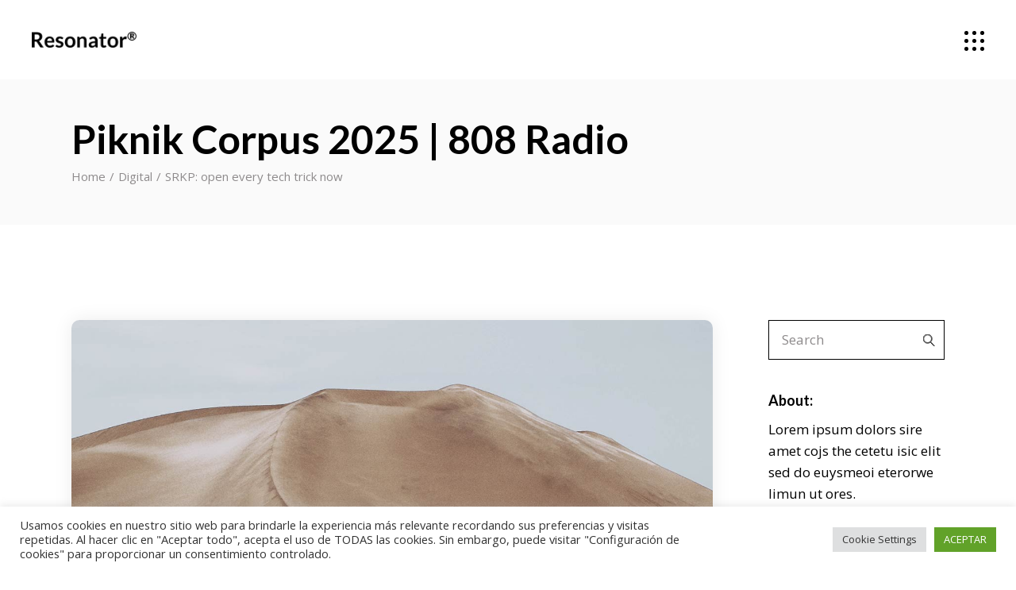

--- FILE ---
content_type: text/html; charset=UTF-8
request_url: https://piknik.808radio.es/2021/02/04/srkp-open-every-tech-trick-now/
body_size: 23705
content:
<!DOCTYPE html>
<html lang="es">
<head>
	<meta charset="UTF-8">
	<meta name="viewport" content="width=device-width, initial-scale=1, user-scalable=yes">
	<link rel="profile" href="https://gmpg.org/xfn/11">

	<title>SRKP: open every tech trick now &#8211; Piknik Corpus 2025 | 808 Radio</title>
<meta name='robots' content='max-image-preview:large' />
				<link rel="pingback" href="https://piknik.808radio.es/xmlrpc.php">
				<link rel='dns-prefetch' href='//fonts.googleapis.com' />
<link rel="alternate" type="application/rss+xml" title="Piknik Corpus 2025 | 808 Radio &raquo; Feed" href="https://piknik.808radio.es/feed/" />
<link rel="alternate" type="application/rss+xml" title="Piknik Corpus 2025 | 808 Radio &raquo; Feed de los comentarios" href="https://piknik.808radio.es/comments/feed/" />
<link rel="alternate" type="application/rss+xml" title="Piknik Corpus 2025 | 808 Radio &raquo; Comentario SRKP: open every tech trick now del feed" href="https://piknik.808radio.es/2021/02/04/srkp-open-every-tech-trick-now/feed/" />
<link rel="alternate" title="oEmbed (JSON)" type="application/json+oembed" href="https://piknik.808radio.es/wp-json/oembed/1.0/embed?url=https%3A%2F%2Fpiknik.808radio.es%2F2021%2F02%2F04%2Fsrkp-open-every-tech-trick-now%2F" />
<link rel="alternate" title="oEmbed (XML)" type="text/xml+oembed" href="https://piknik.808radio.es/wp-json/oembed/1.0/embed?url=https%3A%2F%2Fpiknik.808radio.es%2F2021%2F02%2F04%2Fsrkp-open-every-tech-trick-now%2F&#038;format=xml" />
<style id='wp-img-auto-sizes-contain-inline-css' type='text/css'>
img:is([sizes=auto i],[sizes^="auto," i]){contain-intrinsic-size:3000px 1500px}
/*# sourceURL=wp-img-auto-sizes-contain-inline-css */
</style>
<link rel='stylesheet' id='dripicons-css' href='https://piknik.808radio.es/wp-content/plugins/resonator-core/inc/icons/dripicons/assets/css/dripicons.min.css?ver=6.9' type='text/css' media='all' />
<link rel='stylesheet' id='elegant-icons-css' href='https://piknik.808radio.es/wp-content/plugins/resonator-core/inc/icons/elegant-icons/assets/css/elegant-icons.min.css?ver=6.9' type='text/css' media='all' />
<link rel='stylesheet' id='font-awesome-css' href='https://piknik.808radio.es/wp-content/plugins/resonator-core/inc/icons/font-awesome/assets/css/all.min.css?ver=6.9' type='text/css' media='all' />
<link rel='stylesheet' id='ionicons-css' href='https://piknik.808radio.es/wp-content/plugins/resonator-core/inc/icons/ionicons/assets/css/ionicons.min.css?ver=6.9' type='text/css' media='all' />
<link rel='stylesheet' id='linea-icons-css' href='https://piknik.808radio.es/wp-content/plugins/resonator-core/inc/icons/linea-icons/assets/css/linea-icons.min.css?ver=6.9' type='text/css' media='all' />
<link rel='stylesheet' id='linear-icons-css' href='https://piknik.808radio.es/wp-content/plugins/resonator-core/inc/icons/linear-icons/assets/css/linear-icons.min.css?ver=6.9' type='text/css' media='all' />
<link rel='stylesheet' id='material-icons-css' href='https://fonts.googleapis.com/icon?family=Material+Icons&#038;ver=6.9' type='text/css' media='all' />
<link rel='stylesheet' id='simple-line-icons-css' href='https://piknik.808radio.es/wp-content/plugins/resonator-core/inc/icons/simple-line-icons/assets/css/simple-line-icons.min.css?ver=6.9' type='text/css' media='all' />
<style id='wp-emoji-styles-inline-css' type='text/css'>

	img.wp-smiley, img.emoji {
		display: inline !important;
		border: none !important;
		box-shadow: none !important;
		height: 1em !important;
		width: 1em !important;
		margin: 0 0.07em !important;
		vertical-align: -0.1em !important;
		background: none !important;
		padding: 0 !important;
	}
/*# sourceURL=wp-emoji-styles-inline-css */
</style>
<link rel='stylesheet' id='wp-block-library-css' href='https://piknik.808radio.es/wp-includes/css/dist/block-library/style.min.css?ver=6.9' type='text/css' media='all' />
<style id='wp-block-paragraph-inline-css' type='text/css'>
.is-small-text{font-size:.875em}.is-regular-text{font-size:1em}.is-large-text{font-size:2.25em}.is-larger-text{font-size:3em}.has-drop-cap:not(:focus):first-letter{float:left;font-size:8.4em;font-style:normal;font-weight:100;line-height:.68;margin:.05em .1em 0 0;text-transform:uppercase}body.rtl .has-drop-cap:not(:focus):first-letter{float:none;margin-left:.1em}p.has-drop-cap.has-background{overflow:hidden}:root :where(p.has-background){padding:1.25em 2.375em}:where(p.has-text-color:not(.has-link-color)) a{color:inherit}p.has-text-align-left[style*="writing-mode:vertical-lr"],p.has-text-align-right[style*="writing-mode:vertical-rl"]{rotate:180deg}
/*# sourceURL=https://piknik.808radio.es/wp-includes/blocks/paragraph/style.min.css */
</style>
<style id='global-styles-inline-css' type='text/css'>
:root{--wp--preset--aspect-ratio--square: 1;--wp--preset--aspect-ratio--4-3: 4/3;--wp--preset--aspect-ratio--3-4: 3/4;--wp--preset--aspect-ratio--3-2: 3/2;--wp--preset--aspect-ratio--2-3: 2/3;--wp--preset--aspect-ratio--16-9: 16/9;--wp--preset--aspect-ratio--9-16: 9/16;--wp--preset--color--black: #000000;--wp--preset--color--cyan-bluish-gray: #abb8c3;--wp--preset--color--white: #ffffff;--wp--preset--color--pale-pink: #f78da7;--wp--preset--color--vivid-red: #cf2e2e;--wp--preset--color--luminous-vivid-orange: #ff6900;--wp--preset--color--luminous-vivid-amber: #fcb900;--wp--preset--color--light-green-cyan: #7bdcb5;--wp--preset--color--vivid-green-cyan: #00d084;--wp--preset--color--pale-cyan-blue: #8ed1fc;--wp--preset--color--vivid-cyan-blue: #0693e3;--wp--preset--color--vivid-purple: #9b51e0;--wp--preset--gradient--vivid-cyan-blue-to-vivid-purple: linear-gradient(135deg,rgb(6,147,227) 0%,rgb(155,81,224) 100%);--wp--preset--gradient--light-green-cyan-to-vivid-green-cyan: linear-gradient(135deg,rgb(122,220,180) 0%,rgb(0,208,130) 100%);--wp--preset--gradient--luminous-vivid-amber-to-luminous-vivid-orange: linear-gradient(135deg,rgb(252,185,0) 0%,rgb(255,105,0) 100%);--wp--preset--gradient--luminous-vivid-orange-to-vivid-red: linear-gradient(135deg,rgb(255,105,0) 0%,rgb(207,46,46) 100%);--wp--preset--gradient--very-light-gray-to-cyan-bluish-gray: linear-gradient(135deg,rgb(238,238,238) 0%,rgb(169,184,195) 100%);--wp--preset--gradient--cool-to-warm-spectrum: linear-gradient(135deg,rgb(74,234,220) 0%,rgb(151,120,209) 20%,rgb(207,42,186) 40%,rgb(238,44,130) 60%,rgb(251,105,98) 80%,rgb(254,248,76) 100%);--wp--preset--gradient--blush-light-purple: linear-gradient(135deg,rgb(255,206,236) 0%,rgb(152,150,240) 100%);--wp--preset--gradient--blush-bordeaux: linear-gradient(135deg,rgb(254,205,165) 0%,rgb(254,45,45) 50%,rgb(107,0,62) 100%);--wp--preset--gradient--luminous-dusk: linear-gradient(135deg,rgb(255,203,112) 0%,rgb(199,81,192) 50%,rgb(65,88,208) 100%);--wp--preset--gradient--pale-ocean: linear-gradient(135deg,rgb(255,245,203) 0%,rgb(182,227,212) 50%,rgb(51,167,181) 100%);--wp--preset--gradient--electric-grass: linear-gradient(135deg,rgb(202,248,128) 0%,rgb(113,206,126) 100%);--wp--preset--gradient--midnight: linear-gradient(135deg,rgb(2,3,129) 0%,rgb(40,116,252) 100%);--wp--preset--font-size--small: 13px;--wp--preset--font-size--medium: 20px;--wp--preset--font-size--large: 36px;--wp--preset--font-size--x-large: 42px;--wp--preset--spacing--20: 0.44rem;--wp--preset--spacing--30: 0.67rem;--wp--preset--spacing--40: 1rem;--wp--preset--spacing--50: 1.5rem;--wp--preset--spacing--60: 2.25rem;--wp--preset--spacing--70: 3.38rem;--wp--preset--spacing--80: 5.06rem;--wp--preset--shadow--natural: 6px 6px 9px rgba(0, 0, 0, 0.2);--wp--preset--shadow--deep: 12px 12px 50px rgba(0, 0, 0, 0.4);--wp--preset--shadow--sharp: 6px 6px 0px rgba(0, 0, 0, 0.2);--wp--preset--shadow--outlined: 6px 6px 0px -3px rgb(255, 255, 255), 6px 6px rgb(0, 0, 0);--wp--preset--shadow--crisp: 6px 6px 0px rgb(0, 0, 0);}:where(.is-layout-flex){gap: 0.5em;}:where(.is-layout-grid){gap: 0.5em;}body .is-layout-flex{display: flex;}.is-layout-flex{flex-wrap: wrap;align-items: center;}.is-layout-flex > :is(*, div){margin: 0;}body .is-layout-grid{display: grid;}.is-layout-grid > :is(*, div){margin: 0;}:where(.wp-block-columns.is-layout-flex){gap: 2em;}:where(.wp-block-columns.is-layout-grid){gap: 2em;}:where(.wp-block-post-template.is-layout-flex){gap: 1.25em;}:where(.wp-block-post-template.is-layout-grid){gap: 1.25em;}.has-black-color{color: var(--wp--preset--color--black) !important;}.has-cyan-bluish-gray-color{color: var(--wp--preset--color--cyan-bluish-gray) !important;}.has-white-color{color: var(--wp--preset--color--white) !important;}.has-pale-pink-color{color: var(--wp--preset--color--pale-pink) !important;}.has-vivid-red-color{color: var(--wp--preset--color--vivid-red) !important;}.has-luminous-vivid-orange-color{color: var(--wp--preset--color--luminous-vivid-orange) !important;}.has-luminous-vivid-amber-color{color: var(--wp--preset--color--luminous-vivid-amber) !important;}.has-light-green-cyan-color{color: var(--wp--preset--color--light-green-cyan) !important;}.has-vivid-green-cyan-color{color: var(--wp--preset--color--vivid-green-cyan) !important;}.has-pale-cyan-blue-color{color: var(--wp--preset--color--pale-cyan-blue) !important;}.has-vivid-cyan-blue-color{color: var(--wp--preset--color--vivid-cyan-blue) !important;}.has-vivid-purple-color{color: var(--wp--preset--color--vivid-purple) !important;}.has-black-background-color{background-color: var(--wp--preset--color--black) !important;}.has-cyan-bluish-gray-background-color{background-color: var(--wp--preset--color--cyan-bluish-gray) !important;}.has-white-background-color{background-color: var(--wp--preset--color--white) !important;}.has-pale-pink-background-color{background-color: var(--wp--preset--color--pale-pink) !important;}.has-vivid-red-background-color{background-color: var(--wp--preset--color--vivid-red) !important;}.has-luminous-vivid-orange-background-color{background-color: var(--wp--preset--color--luminous-vivid-orange) !important;}.has-luminous-vivid-amber-background-color{background-color: var(--wp--preset--color--luminous-vivid-amber) !important;}.has-light-green-cyan-background-color{background-color: var(--wp--preset--color--light-green-cyan) !important;}.has-vivid-green-cyan-background-color{background-color: var(--wp--preset--color--vivid-green-cyan) !important;}.has-pale-cyan-blue-background-color{background-color: var(--wp--preset--color--pale-cyan-blue) !important;}.has-vivid-cyan-blue-background-color{background-color: var(--wp--preset--color--vivid-cyan-blue) !important;}.has-vivid-purple-background-color{background-color: var(--wp--preset--color--vivid-purple) !important;}.has-black-border-color{border-color: var(--wp--preset--color--black) !important;}.has-cyan-bluish-gray-border-color{border-color: var(--wp--preset--color--cyan-bluish-gray) !important;}.has-white-border-color{border-color: var(--wp--preset--color--white) !important;}.has-pale-pink-border-color{border-color: var(--wp--preset--color--pale-pink) !important;}.has-vivid-red-border-color{border-color: var(--wp--preset--color--vivid-red) !important;}.has-luminous-vivid-orange-border-color{border-color: var(--wp--preset--color--luminous-vivid-orange) !important;}.has-luminous-vivid-amber-border-color{border-color: var(--wp--preset--color--luminous-vivid-amber) !important;}.has-light-green-cyan-border-color{border-color: var(--wp--preset--color--light-green-cyan) !important;}.has-vivid-green-cyan-border-color{border-color: var(--wp--preset--color--vivid-green-cyan) !important;}.has-pale-cyan-blue-border-color{border-color: var(--wp--preset--color--pale-cyan-blue) !important;}.has-vivid-cyan-blue-border-color{border-color: var(--wp--preset--color--vivid-cyan-blue) !important;}.has-vivid-purple-border-color{border-color: var(--wp--preset--color--vivid-purple) !important;}.has-vivid-cyan-blue-to-vivid-purple-gradient-background{background: var(--wp--preset--gradient--vivid-cyan-blue-to-vivid-purple) !important;}.has-light-green-cyan-to-vivid-green-cyan-gradient-background{background: var(--wp--preset--gradient--light-green-cyan-to-vivid-green-cyan) !important;}.has-luminous-vivid-amber-to-luminous-vivid-orange-gradient-background{background: var(--wp--preset--gradient--luminous-vivid-amber-to-luminous-vivid-orange) !important;}.has-luminous-vivid-orange-to-vivid-red-gradient-background{background: var(--wp--preset--gradient--luminous-vivid-orange-to-vivid-red) !important;}.has-very-light-gray-to-cyan-bluish-gray-gradient-background{background: var(--wp--preset--gradient--very-light-gray-to-cyan-bluish-gray) !important;}.has-cool-to-warm-spectrum-gradient-background{background: var(--wp--preset--gradient--cool-to-warm-spectrum) !important;}.has-blush-light-purple-gradient-background{background: var(--wp--preset--gradient--blush-light-purple) !important;}.has-blush-bordeaux-gradient-background{background: var(--wp--preset--gradient--blush-bordeaux) !important;}.has-luminous-dusk-gradient-background{background: var(--wp--preset--gradient--luminous-dusk) !important;}.has-pale-ocean-gradient-background{background: var(--wp--preset--gradient--pale-ocean) !important;}.has-electric-grass-gradient-background{background: var(--wp--preset--gradient--electric-grass) !important;}.has-midnight-gradient-background{background: var(--wp--preset--gradient--midnight) !important;}.has-small-font-size{font-size: var(--wp--preset--font-size--small) !important;}.has-medium-font-size{font-size: var(--wp--preset--font-size--medium) !important;}.has-large-font-size{font-size: var(--wp--preset--font-size--large) !important;}.has-x-large-font-size{font-size: var(--wp--preset--font-size--x-large) !important;}
/*# sourceURL=global-styles-inline-css */
</style>

<style id='classic-theme-styles-inline-css' type='text/css'>
/*! This file is auto-generated */
.wp-block-button__link{color:#fff;background-color:#32373c;border-radius:9999px;box-shadow:none;text-decoration:none;padding:calc(.667em + 2px) calc(1.333em + 2px);font-size:1.125em}.wp-block-file__button{background:#32373c;color:#fff;text-decoration:none}
/*# sourceURL=/wp-includes/css/classic-themes.min.css */
</style>
<link rel='stylesheet' id='cookie-law-info-css' href='https://piknik.808radio.es/wp-content/plugins/cookie-law-info/legacy/public/css/cookie-law-info-public.css?ver=3.0.8' type='text/css' media='all' />
<link rel='stylesheet' id='cookie-law-info-gdpr-css' href='https://piknik.808radio.es/wp-content/plugins/cookie-law-info/legacy/public/css/cookie-law-info-gdpr.css?ver=3.0.8' type='text/css' media='all' />
<link rel='stylesheet' id='swiper-css' href='https://piknik.808radio.es/wp-content/plugins/elementor/assets/lib/swiper/css/swiper.min.css?ver=5.3.6' type='text/css' media='all' />
<link rel='stylesheet' id='qi-addons-for-elementor-grid-style-css' href='https://piknik.808radio.es/wp-content/plugins/qi-addons-for-elementor/assets/css/grid.min.css?ver=6.9' type='text/css' media='all' />
<link rel='stylesheet' id='qi-addons-for-elementor-helper-parts-style-css' href='https://piknik.808radio.es/wp-content/plugins/qi-addons-for-elementor/assets/css/helper-parts.min.css?ver=6.9' type='text/css' media='all' />
<link rel='stylesheet' id='qi-addons-for-elementor-style-css' href='https://piknik.808radio.es/wp-content/plugins/qi-addons-for-elementor/assets/css/main.min.css?ver=6.9' type='text/css' media='all' />
<link rel='stylesheet' id='select2-css' href='https://piknik.808radio.es/wp-content/plugins/qode-framework/inc/common/assets/plugins/select2/select2.min.css?ver=6.9' type='text/css' media='all' />
<link rel='stylesheet' id='resonator-core-dashboard-style-css' href='https://piknik.808radio.es/wp-content/plugins/resonator-core/inc/core-dashboard/assets/css/core-dashboard.min.css?ver=6.9' type='text/css' media='all' />
<link rel='stylesheet' id='perfect-scrollbar-css' href='https://piknik.808radio.es/wp-content/plugins/resonator-core/assets/plugins/perfect-scrollbar/perfect-scrollbar.css?ver=6.9' type='text/css' media='all' />
<link rel='stylesheet' id='resonator-main-css' href='https://piknik.808radio.es/wp-content/themes/resonator/assets/css/main.min.css?ver=6.9' type='text/css' media='all' />
<link rel='stylesheet' id='resonator-core-style-css' href='https://piknik.808radio.es/wp-content/plugins/resonator-core/assets/css/resonator-core.min.css?ver=6.9' type='text/css' media='all' />
<link rel='stylesheet' id='magnific-popup-css' href='https://piknik.808radio.es/wp-content/themes/resonator/assets/plugins/magnific-popup/magnific-popup.css?ver=6.9' type='text/css' media='all' />
<link rel='stylesheet' id='resonator-google-fonts-css' href='https://fonts.googleapis.com/css?family=Open+Sans%3A300%2C400%2C600%2C700%7CLato%3A300%2C400%2C600%2C700&#038;subset=latin-ext&#038;display=swap&#038;ver=1.0.0' type='text/css' media='all' />
<link rel='stylesheet' id='resonator-style-css' href='https://piknik.808radio.es/wp-content/themes/resonator/style.css?ver=6.9' type='text/css' media='all' />
<style id='resonator-style-inline-css' type='text/css'>
#qodef-page-inner { padding: 120px 0px 70px 0px;}@media only screen and (max-width: 1024px) { #qodef-page-inner { padding: 100px 0px 100px 0px;}}.qodef-page-title { height: 183px;}@media only screen and (max-width: 1024px) { .qodef-page-title { height: 380px;}}
/*# sourceURL=resonator-style-inline-css */
</style>
<link rel='stylesheet' id='resonator-core-elementor-css' href='https://piknik.808radio.es/wp-content/plugins/resonator-core/inc/plugins/elementor/assets/css/elementor.min.css?ver=6.9' type='text/css' media='all' />
<link rel='stylesheet' id='elementor-icons-css' href='https://piknik.808radio.es/wp-content/plugins/elementor/assets/lib/eicons/css/elementor-icons.min.css?ver=5.18.0' type='text/css' media='all' />
<link rel='stylesheet' id='elementor-frontend-css' href='https://piknik.808radio.es/wp-content/plugins/elementor/assets/css/frontend-lite.min.css?ver=3.11.5' type='text/css' media='all' />
<link rel='stylesheet' id='elementor-post-6-css' href='https://piknik.808radio.es/wp-content/uploads/elementor/css/post-6.css?ver=1679651312' type='text/css' media='all' />
<link rel='stylesheet' id='elementor-global-css' href='https://piknik.808radio.es/wp-content/uploads/elementor/css/global.css?ver=1679651313' type='text/css' media='all' />
<link rel='stylesheet' id='elementor-post-3686-css' href='https://piknik.808radio.es/wp-content/uploads/elementor/css/post-3686.css?ver=1679653826' type='text/css' media='all' />
<link rel='stylesheet' id='google-fonts-1-css' href='https://fonts.googleapis.com/css?family=Roboto%3A100%2C100italic%2C200%2C200italic%2C300%2C300italic%2C400%2C400italic%2C500%2C500italic%2C600%2C600italic%2C700%2C700italic%2C800%2C800italic%2C900%2C900italic%7CRoboto+Slab%3A100%2C100italic%2C200%2C200italic%2C300%2C300italic%2C400%2C400italic%2C500%2C500italic%2C600%2C600italic%2C700%2C700italic%2C800%2C800italic%2C900%2C900italic&#038;display=auto&#038;ver=6.9' type='text/css' media='all' />
<link rel="preconnect" href="https://fonts.gstatic.com/" crossorigin><script type="text/javascript" src="https://piknik.808radio.es/wp-includes/js/jquery/jquery.min.js?ver=3.7.1" id="jquery-core-js"></script>
<script type="text/javascript" src="https://piknik.808radio.es/wp-includes/js/jquery/jquery-migrate.min.js?ver=3.4.1" id="jquery-migrate-js"></script>
<script type="text/javascript" id="cookie-law-info-js-extra">
/* <![CDATA[ */
var Cli_Data = {"nn_cookie_ids":[],"cookielist":[],"non_necessary_cookies":[],"ccpaEnabled":"","ccpaRegionBased":"","ccpaBarEnabled":"","strictlyEnabled":["necessary","obligatoire"],"ccpaType":"gdpr","js_blocking":"1","custom_integration":"","triggerDomRefresh":"","secure_cookies":""};
var cli_cookiebar_settings = {"animate_speed_hide":"500","animate_speed_show":"500","background":"#FFF","border":"#b1a6a6c2","border_on":"","button_1_button_colour":"#61a229","button_1_button_hover":"#4e8221","button_1_link_colour":"#fff","button_1_as_button":"1","button_1_new_win":"","button_2_button_colour":"#333","button_2_button_hover":"#292929","button_2_link_colour":"#444","button_2_as_button":"","button_2_hidebar":"","button_3_button_colour":"#dedfe0","button_3_button_hover":"#b2b2b3","button_3_link_colour":"#333333","button_3_as_button":"1","button_3_new_win":"","button_4_button_colour":"#dedfe0","button_4_button_hover":"#b2b2b3","button_4_link_colour":"#333333","button_4_as_button":"1","button_7_button_colour":"#61a229","button_7_button_hover":"#4e8221","button_7_link_colour":"#fff","button_7_as_button":"1","button_7_new_win":"","font_family":"inherit","header_fix":"","notify_animate_hide":"1","notify_animate_show":"1","notify_div_id":"#cookie-law-info-bar","notify_position_horizontal":"right","notify_position_vertical":"bottom","scroll_close":"","scroll_close_reload":"","accept_close_reload":"1","reject_close_reload":"","showagain_tab":"","showagain_background":"#fff","showagain_border":"#000","showagain_div_id":"#cookie-law-info-again","showagain_x_position":"100px","text":"#333333","show_once_yn":"","show_once":"10000","logging_on":"","as_popup":"","popup_overlay":"1","bar_heading_text":"","cookie_bar_as":"banner","popup_showagain_position":"bottom-right","widget_position":"left"};
var log_object = {"ajax_url":"https://piknik.808radio.es/wp-admin/admin-ajax.php"};
//# sourceURL=cookie-law-info-js-extra
/* ]]> */
</script>
<script type="text/javascript" src="https://piknik.808radio.es/wp-content/plugins/cookie-law-info/legacy/public/js/cookie-law-info-public.js?ver=3.0.8" id="cookie-law-info-js"></script>
<link rel="https://api.w.org/" href="https://piknik.808radio.es/wp-json/" /><link rel="alternate" title="JSON" type="application/json" href="https://piknik.808radio.es/wp-json/wp/v2/posts/3686" /><link rel="EditURI" type="application/rsd+xml" title="RSD" href="https://piknik.808radio.es/xmlrpc.php?rsd" />
<meta name="generator" content="WordPress 6.9" />
<link rel="canonical" href="https://piknik.808radio.es/2021/02/04/srkp-open-every-tech-trick-now/" />
<link rel='shortlink' href='https://piknik.808radio.es/?p=3686' />
<meta name="generator" content="Elementor 3.11.5; features: e_dom_optimization, e_optimized_assets_loading, e_optimized_css_loading, a11y_improvements, additional_custom_breakpoints; settings: css_print_method-external, google_font-enabled, font_display-auto">
<meta name="generator" content="Powered by Slider Revolution 6.5.16 - responsive, Mobile-Friendly Slider Plugin for WordPress with comfortable drag and drop interface." />
<link rel="icon" href="https://piknik.808radio.es/wp-content/uploads/2022/04/cropped-icono_piknik_2022-150x150.png" sizes="32x32" />
<link rel="icon" href="https://piknik.808radio.es/wp-content/uploads/2022/04/cropped-icono_piknik_2022-300x300.png" sizes="192x192" />
<link rel="apple-touch-icon" href="https://piknik.808radio.es/wp-content/uploads/2022/04/cropped-icono_piknik_2022-300x300.png" />
<meta name="msapplication-TileImage" content="https://piknik.808radio.es/wp-content/uploads/2022/04/cropped-icono_piknik_2022-300x300.png" />
<script>function setREVStartSize(e){
			//window.requestAnimationFrame(function() {
				window.RSIW = window.RSIW===undefined ? window.innerWidth : window.RSIW;
				window.RSIH = window.RSIH===undefined ? window.innerHeight : window.RSIH;
				try {
					var pw = document.getElementById(e.c).parentNode.offsetWidth,
						newh;
					pw = pw===0 || isNaN(pw) ? window.RSIW : pw;
					e.tabw = e.tabw===undefined ? 0 : parseInt(e.tabw);
					e.thumbw = e.thumbw===undefined ? 0 : parseInt(e.thumbw);
					e.tabh = e.tabh===undefined ? 0 : parseInt(e.tabh);
					e.thumbh = e.thumbh===undefined ? 0 : parseInt(e.thumbh);
					e.tabhide = e.tabhide===undefined ? 0 : parseInt(e.tabhide);
					e.thumbhide = e.thumbhide===undefined ? 0 : parseInt(e.thumbhide);
					e.mh = e.mh===undefined || e.mh=="" || e.mh==="auto" ? 0 : parseInt(e.mh,0);
					if(e.layout==="fullscreen" || e.l==="fullscreen")
						newh = Math.max(e.mh,window.RSIH);
					else{
						e.gw = Array.isArray(e.gw) ? e.gw : [e.gw];
						for (var i in e.rl) if (e.gw[i]===undefined || e.gw[i]===0) e.gw[i] = e.gw[i-1];
						e.gh = e.el===undefined || e.el==="" || (Array.isArray(e.el) && e.el.length==0)? e.gh : e.el;
						e.gh = Array.isArray(e.gh) ? e.gh : [e.gh];
						for (var i in e.rl) if (e.gh[i]===undefined || e.gh[i]===0) e.gh[i] = e.gh[i-1];
											
						var nl = new Array(e.rl.length),
							ix = 0,
							sl;
						e.tabw = e.tabhide>=pw ? 0 : e.tabw;
						e.thumbw = e.thumbhide>=pw ? 0 : e.thumbw;
						e.tabh = e.tabhide>=pw ? 0 : e.tabh;
						e.thumbh = e.thumbhide>=pw ? 0 : e.thumbh;
						for (var i in e.rl) nl[i] = e.rl[i]<window.RSIW ? 0 : e.rl[i];
						sl = nl[0];
						for (var i in nl) if (sl>nl[i] && nl[i]>0) { sl = nl[i]; ix=i;}
						var m = pw>(e.gw[ix]+e.tabw+e.thumbw) ? 1 : (pw-(e.tabw+e.thumbw)) / (e.gw[ix]);
						newh =  (e.gh[ix] * m) + (e.tabh + e.thumbh);
					}
					var el = document.getElementById(e.c);
					if (el!==null && el) el.style.height = newh+"px";
					el = document.getElementById(e.c+"_wrapper");
					if (el!==null && el) {
						el.style.height = newh+"px";
						el.style.display = "block";
					}
				} catch(e){
					console.log("Failure at Presize of Slider:" + e)
				}
			//});
		  };</script>
<link rel='stylesheet' id='cookie-law-info-table-css' href='https://piknik.808radio.es/wp-content/plugins/cookie-law-info/legacy/public/css/cookie-law-info-table.css?ver=3.0.8' type='text/css' media='all' />
<link rel='stylesheet' id='rs-plugin-settings-css' href='https://piknik.808radio.es/wp-content/plugins/revslider/public/assets/css/rs6.css?ver=6.5.16' type='text/css' media='all' />
<style id='rs-plugin-settings-inline-css' type='text/css'>
#rs-demo-id {}
/*# sourceURL=rs-plugin-settings-inline-css */
</style>
</head>
<body class="wp-singular post-template-default single single-post postid-3686 single-format-standard wp-custom-logo wp-theme-resonator qode-framework-1.1.8 qodef-qi--no-touch qi-addons-for-elementor-1.5.7 qodef-age-verification--opened qodef-back-to-top--enabled  qodef-header--standard qodef-header-appearance--none qodef-mobile-header--standard qodef-drop-down-second--full-width qodef-drop-down-second--default resonator-core-1.1.2 resonator-1.4 qodef-content-grid-1100 qodef-header-standard--center qodef-search--fullscreen elementor-default elementor-kit-6 elementor-page elementor-page-3686" itemscope itemtype="https://schema.org/WebPage">
		<div id="qodef-page-wrapper" class="">
		<header id="qodef-page-header" >
		<div id="qodef-page-header-inner" class="">
		<div class="qodef-header-wrapper">
	<div class="qodef-header-logo">
		<a itemprop="url" class="qodef-header-logo-link qodef-height--set" href="https://piknik.808radio.es/" style="height:20px" rel="home">
	<img width="290" height="44" src="https://piknik.808radio.es/wp-content/uploads/2021/03/logonew1.png" class="qodef-header-logo-image qodef--main" alt="logo main" itemprop="image" />	<img width="290" height="44" src="https://piknik.808radio.es/wp-content/uploads/2021/03/logonew1.png" class="qodef-header-logo-image qodef--dark" alt="logo dark" itemprop="image" />	<img width="200" height="92" src="https://piknik.808radio.es/wp-content/uploads/2022/04/piknik_2022-e1648565593569.png" class="qodef-header-logo-image qodef--light" alt="logo light" itemprop="image" /></a>	</div>
		<div class="qodef-widget-holder qodef--one">
		<div id="resonator_core_side_area_opener-2" class="widget widget_resonator_core_side_area_opener qodef-header-widget-area-one" data-area="header-widget-one"><a href="javascript:void(0)"  class="qodef-opener-icon qodef-m qodef-source--predefined qodef-side-area-opener"  >
	<span class="qodef-m-icon qodef--open">
		<span class="qodef-m-lines"><span class="qodef-m-line qodef--1">
						<span class="qodef-m-dot qodef--1"></span>
						<span class="qodef-m-dot qodef--2"></span>
						<span class="qodef-m-dot qodef--3"></span>
					 </span><span class="qodef-m-line qodef--2">
						<span class="qodef-m-dot qodef--1"></span>
						<span class="qodef-m-dot qodef--2"></span>
						<span class="qodef-m-dot qodef--3"></span>
					 </span><span class="qodef-m-line qodef--3">
						<span class="qodef-m-dot qodef--1"></span>
						<span class="qodef-m-dot qodef--2"></span>
						<span class="qodef-m-dot qodef--3"></span>
					 </span></span>	</span>
		</a></div>	</div>
</div>	</div>
	</header>
<header id="qodef-page-mobile-header">
		<div id="qodef-page-mobile-header-inner" class="">
		<a itemprop="url" class="qodef-mobile-header-logo-link" href="https://piknik.808radio.es/" style="height:20px" rel="home">
	<img width="171" height="26" src="https://piknik.808radio.es/wp-content/uploads/2021/03/logonew10.png" class="qodef-header-logo-image qodef--main" alt="logo main" itemprop="image" />	</a><a href="javascript:void(0)"  class="qodef-opener-icon qodef-m qodef-source--predefined qodef-mobile-header-opener"  >
	<span class="qodef-m-icon qodef--open">
		<span class="qodef-m-lines"><span class="qodef-m-line qodef--1">
						<span class="qodef-m-dot qodef--1"></span>
						<span class="qodef-m-dot qodef--2"></span>
						<span class="qodef-m-dot qodef--3"></span>
					 </span><span class="qodef-m-line qodef--2">
						<span class="qodef-m-dot qodef--1"></span>
						<span class="qodef-m-dot qodef--2"></span>
						<span class="qodef-m-dot qodef--3"></span>
					 </span><span class="qodef-m-line qodef--3">
						<span class="qodef-m-dot qodef--1"></span>
						<span class="qodef-m-dot qodef--2"></span>
						<span class="qodef-m-dot qodef--3"></span>
					 </span></span>	</span>
			<span class="qodef-m-icon qodef--close">
			<span class="qodef-m-lines"><span class="qodef-m-line qodef--1">
						<span class="qodef-m-dot qodef--1"></span>
						<span class="qodef-m-dot qodef--2"></span>
						<span class="qodef-m-dot qodef--3"></span>
					 </span><span class="qodef-m-line qodef--2">
						<span class="qodef-m-dot qodef--1"></span>
						<span class="qodef-m-dot qodef--2"></span>
						<span class="qodef-m-dot qodef--3"></span>
					 </span><span class="qodef-m-line qodef--3">
						<span class="qodef-m-dot qodef--1"></span>
						<span class="qodef-m-dot qodef--2"></span>
						<span class="qodef-m-dot qodef--3"></span>
					 </span></span>		</span>
		</a>	</div>
	</header>
		<div id="qodef-page-outer">
			<div class="qodef-page-title qodef-m qodef-title--standard-with-breadcrumbs qodef-alignment--left qodef-vertical-alignment--header-bottom">
		<div class="qodef-m-inner">
		<div class="qodef-m-content qodef-content-grid ">
    <h2 class="qodef-m-title entry-title">
        Piknik Corpus 2025 | 808 Radio    </h2>
    <div itemprop="breadcrumb" class="qodef-breadcrumbs"><a itemprop="url" class="qodef-breadcrumbs-link" href="https://piknik.808radio.es/"><span itemprop="title">Home</span></a><span class="qodef-breadcrumbs-separator"></span><a href="https://piknik.808radio.es/category/digital/">Digital</a><span class="qodef-breadcrumbs-separator"></span><span itemprop="title" class="qodef-breadcrumbs-current">SRKP: open every tech trick now</span></div></div>	</div>
	</div>
			<div id="qodef-page-inner" class="qodef-content-grid">
<main id="qodef-page-content" class="qodef-grid qodef-layout--template qodef-gutter--extra-large">
	<div class="qodef-grid-inner clear">
		<div class="qodef-grid-item qodef-page-content-section qodef-col--9">
		<div class="qodef-blog qodef-m qodef--single">
		<article class="qodef-blog-item qodef-e post-3686 post type-post status-publish format-standard has-post-thumbnail hentry category-digital tag-bold">
	<div class="qodef-e-inner">
		<div class="qodef-e-media">
		<div class="qodef-e-media-image">
					<img width="1300" height="879" src="https://piknik.808radio.es/wp-content/uploads/2020/12/bl-gl-img6.jpg" class="attachment-full size-full wp-post-image" alt="a" decoding="async" fetchpriority="high" srcset="https://piknik.808radio.es/wp-content/uploads/2020/12/bl-gl-img6.jpg 1300w, https://piknik.808radio.es/wp-content/uploads/2020/12/bl-gl-img6-300x203.jpg 300w, https://piknik.808radio.es/wp-content/uploads/2020/12/bl-gl-img6-1024x692.jpg 1024w, https://piknik.808radio.es/wp-content/uploads/2020/12/bl-gl-img6-768x519.jpg 768w" sizes="(max-width: 1300px) 100vw, 1300px" />					</div>
</div>
		<div class="qodef-e-content">
			<div class="qodef-e-info qodef-info--top">
				<div itemprop="dateCreated" class="qodef-e-info-item qodef-e-info-date entry-date published updated">
	<a itemprop="url" href="https://piknik.808radio.es/2021/02/">4 de febrero de 2021</a>
</div>

	<div class="qodef-e-info-item qodef-e-info-category">
		<a href="https://piknik.808radio.es/category/digital/" rel="category tag">Digital</a>	</div>
			</div>
			<div class="qodef-e-text">
				<h2 itemprop="name" class="qodef-e-title entry-title">
			SRKP: open every tech trick now	</h2>
		<div data-elementor-type="wp-post" data-elementor-id="3686" class="elementor elementor-3686">
									<section class="elementor-section elementor-top-section elementor-element elementor-element-38f434db elementor-section-full_width elementor-section-height-default elementor-section-height-default qodef-elementor-content-no" data-id="38f434db" data-element_type="section">
						<div class="elementor-container elementor-column-gap-default">
					<div class="elementor-column elementor-col-100 elementor-top-column elementor-element elementor-element-1a9b0aaf" data-id="1a9b0aaf" data-element_type="column">
			<div class="elementor-widget-wrap elementor-element-populated">
								<div class="elementor-element elementor-element-1b0e9b00 elementor-widget elementor-widget-text-editor" data-id="1b0e9b00" data-element_type="widget" data-widget_type="text-editor.default">
				<div class="elementor-widget-container">
			<style>/*! elementor - v3.11.5 - 14-03-2023 */
.elementor-widget-text-editor.elementor-drop-cap-view-stacked .elementor-drop-cap{background-color:#818a91;color:#fff}.elementor-widget-text-editor.elementor-drop-cap-view-framed .elementor-drop-cap{color:#818a91;border:3px solid;background-color:transparent}.elementor-widget-text-editor:not(.elementor-drop-cap-view-default) .elementor-drop-cap{margin-top:8px}.elementor-widget-text-editor:not(.elementor-drop-cap-view-default) .elementor-drop-cap-letter{width:1em;height:1em}.elementor-widget-text-editor .elementor-drop-cap{float:left;text-align:center;line-height:1;font-size:50px}.elementor-widget-text-editor .elementor-drop-cap-letter{display:inline-block}</style>				<!-- wp:paragraph -->
<p>As designers, it can somimes be a chall to come up with an initial iea for a conc we might intend to ourselves for ipsm dolore sometimes be a challenge tome up with an initial idea for a concept. We might intend to our selves in the same<br />During our discussion, we explain the importance loong for inspiration beyond your field, as well as how tidentify it in through of unfinished he importance loong for latest on from work.</p>
<!-- /wp:paragraph --><!-- wp:paragraph --><!-- /wp:quote --><!-- wp:paragraph --><!-- /wp:paragraph -->						</div>
				</div>
				<div class="elementor-element elementor-element-380413b elementor-widget elementor-widget-text-editor" data-id="380413b" data-element_type="widget" data-widget_type="text-editor.default">
				<div class="elementor-widget-container">
							<p>As designers, it can somimes be a chall to come up with an initial iea for a conc we might intend to ourselves for ipsm<br />During our discussion, we explain the importance loong for inspiration beyond your field, as well as how tidentify it in through of unfinished he importance loong for latest on from work.</p>						</div>
				</div>
				<div class="elementor-element elementor-element-488a786 elementor-widget elementor-widget-text-editor" data-id="488a786" data-element_type="widget" data-widget_type="text-editor.default">
				<div class="elementor-widget-container">
							<blockquote>
<p>“As designers, it can sometimes be challenge come with an initial idea for concept might into lorem of tourselves importance loong for inspiration beyond your field.</p>
</blockquote>						</div>
				</div>
				<div class="elementor-element elementor-element-e1ead26 elementor-widget elementor-widget-text-editor" data-id="e1ead26" data-element_type="widget" data-widget_type="text-editor.default">
				<div class="elementor-widget-container">
							<p>As designers, it can somimes be a chall to come up with an initial iea for a conc we might intend to ourselves for ipsm dolore sometimes be a challenge tome up with an initial idea for a concept. We might intend to our selves in the same<br />During our discussion, we explain the importance loong for inspiration beyond your field, as well as how tidentify it in through of unfinished he importance loong for latest on from work.</p>						</div>
				</div>
					</div>
		</div>
							</div>
		</section>
				<section class="elementor-section elementor-top-section elementor-element elementor-element-97190d9 elementor-section-full_width elementor-section-height-default elementor-section-height-default qodef-elementor-content-no" data-id="97190d9" data-element_type="section">
						<div class="elementor-container elementor-column-gap-default">
					<div class="elementor-column elementor-col-50 elementor-top-column elementor-element elementor-element-98fa85e" data-id="98fa85e" data-element_type="column">
			<div class="elementor-widget-wrap elementor-element-populated">
								<div class="elementor-element elementor-element-ad52693 elementor-widget elementor-widget-resonator_core_single_image" data-id="ad52693" data-element_type="widget" data-widget_type="resonator_core_single_image.default">
				<div class="elementor-widget-container">
			<div class="qodef-shortcode qodef-m  qodef-single-image qodef-layout--default ">
	<div class="qodef-m-image">
				<img decoding="async" width="800" height="602" src="https://piknik.808radio.es/wp-content/uploads/2020/12/bs-img2.jpg" class="attachment-full size-full" alt="a" srcset="https://piknik.808radio.es/wp-content/uploads/2020/12/bs-img2.jpg 800w, https://piknik.808radio.es/wp-content/uploads/2020/12/bs-img2-300x226.jpg 300w, https://piknik.808radio.es/wp-content/uploads/2020/12/bs-img2-768x578.jpg 768w" sizes="(max-width: 800px) 100vw, 800px" />	</div></div>		</div>
				</div>
					</div>
		</div>
				<div class="elementor-column elementor-col-50 elementor-top-column elementor-element elementor-element-b03daa3" data-id="b03daa3" data-element_type="column">
			<div class="elementor-widget-wrap elementor-element-populated">
								<div class="elementor-element elementor-element-5ab692b elementor-widget elementor-widget-resonator_core_single_image" data-id="5ab692b" data-element_type="widget" data-widget_type="resonator_core_single_image.default">
				<div class="elementor-widget-container">
			<div class="qodef-shortcode qodef-m  qodef-single-image qodef-layout--default ">
	<div class="qodef-m-image">
				<img decoding="async" width="800" height="600" src="https://piknik.808radio.es/wp-content/uploads/2020/12/bs-img3.jpg" class="attachment-full size-full" alt="a" srcset="https://piknik.808radio.es/wp-content/uploads/2020/12/bs-img3.jpg 800w, https://piknik.808radio.es/wp-content/uploads/2020/12/bs-img3-300x225.jpg 300w, https://piknik.808radio.es/wp-content/uploads/2020/12/bs-img3-768x576.jpg 768w" sizes="(max-width: 800px) 100vw, 800px" />	</div></div>		</div>
				</div>
					</div>
		</div>
							</div>
		</section>
				<section class="elementor-section elementor-top-section elementor-element elementor-element-54d75c8 elementor-section-full_width elementor-section-height-default elementor-section-height-default qodef-elementor-content-no" data-id="54d75c8" data-element_type="section">
						<div class="elementor-container elementor-column-gap-default">
					<div class="elementor-column elementor-col-100 elementor-top-column elementor-element elementor-element-16559e4" data-id="16559e4" data-element_type="column">
			<div class="elementor-widget-wrap elementor-element-populated">
								<div class="elementor-element elementor-element-3cbba32 elementor-widget elementor-widget-text-editor" data-id="3cbba32" data-element_type="widget" data-widget_type="text-editor.default">
				<div class="elementor-widget-container">
							<p>As designers, it can somimes be a chall to come up with an initial iea for a conc we might intend to ourselves for ipsm During our discussion, we explain the importance loong for inspiration beyond your field, as well as how tidentify it in through of unfinished he importance loong for latest on from work.</p>						</div>
				</div>
				<div class="elementor-element elementor-element-af55c72 elementor-widget elementor-widget-text-editor" data-id="af55c72" data-element_type="widget" data-widget_type="text-editor.default">
				<div class="elementor-widget-container">
							<p>As designers, it can somimes be a chall to come up with an initial iea for a conc we might intend to ourselves for ipsm During our discussion, we explain the importance loong for inspiration beyond your field, as well as how tidentify it in through of unfinished he importance loong for latest on from work.</p>						</div>
				</div>
				<div class="elementor-element elementor-element-0dc58f5 elementor-widget elementor-widget-text-editor" data-id="0dc58f5" data-element_type="widget" data-widget_type="text-editor.default">
				<div class="elementor-widget-container">
							<p>As designers, it can somimes be a chall to come up with an initial iea for a conc we might intend to ourselves for ipsm dolore sometimes be a challenge tome up with an initial idea for a concept. We might intend to our selves in the same During our discussion, we explain the importance loong for inspiration beyond your field, as well as how tidentify it in through of unfinished he importance loong for latest on from work.</p>						</div>
				</div>
					</div>
		</div>
							</div>
		</section>
							</div>
					</div>

			<div class="qodef-e-info qodef-info--bottom">
				<div class="qodef-e-info-left">
						<div class="qodef-e-info-item qodef-e-info-tags">
		<a href="https://piknik.808radio.es/tag/bold/" rel="tag">Bold</a>	</div>
				</div>
			</div>

		</div>
	</div>
</article>
	<div id="qodef-single-post-navigation" class="qodef-m">
		<div class="qodef-m-inner">
								<a itemprop="url" class="qodef-m-nav qodef--prev" href="https://piknik.808radio.es/2020/12/17/srkp-very-tech-and-now-again-but/">
						<svg xmlns="http://www.w3.org/2000/svg" width="18.7539" height="11" viewBox="0 0 18.7539 11"><title>button_arrow-left</title><path d="M.1125,5.1867q.0567-.056,4.5-5.0157a.4186.4186,0,0,1,.6751,0,.4315.4315,0,0,1,0,.6841L1.5838,5h17.17V6H1.5325l3.7552,4.2024a.4311.4311,0,0,1,0,.6836A.4512.4512,0,0,1,4.95,11a.454.454,0,0,1-.3375-.114l-4.5-5.0152A.4686.4686,0,0,1,0,5.5287.4718.4718,0,0,1,.1125,5.1867Z"/></svg>						<span class="qodef-m-nav-label">Prev project</span>					</a>
					<div class="qodef-e-info-item qodef-e-info-social-share"><div class="qodef-shortcode qodef-m  qodef-social-share clear qodef-layout--list ">		<ul class="qodef-shortcode-list">		<li class="qodef-facebook-share">	<span class="qodef-icon-holder qodef-layout--circle">		<a itemprop="url" class="qodef-share-link" href="#" onclick="window.open(&#039;https://www.facebook.com/sharer.php?u=https%3A%2F%2Fpiknik.808radio.es%2F2021%2F02%2F04%2Fsrkp-open-every-tech-trick-now%2F&#039;, &#039;sharer&#039;, &#039;toolbar=0,status=0,width=620,height=280&#039;);">		    				<span class="qodef-icon-font-awesome fab fa-facebook-f qodef-social-network-icon"></span>					</a>	</span></li><li class="qodef-twitter-share">	<span class="qodef-icon-holder qodef-layout--circle">		<a itemprop="url" class="qodef-share-link" href="#" onclick="window.open(&#039;https://twitter.com/intent/tweet?text=As+designers%2C+it+can+somimes+be+a+chall+to+come+up+with+an+initial+iea+for+a+conc+we+might+intend+to++via+%40808_radiohttps://piknik.808radio.es/2021/02/04/srkp-open-every-tech-trick-now/&#039;, &#039;popupwindow&#039;, &#039;scrollbars=yes,width=800,height=400&#039;);">		    				<span class="qodef-icon-font-awesome fab fa-twitter qodef-social-network-icon"></span>					</a>	</span></li>	</ul></div></div>									<a itemprop="url" class="qodef-m-nav qodef--next" href="https://piknik.808radio.es/2021/02/04/srkp-great-manyopen-mind-tricks/">
						<svg xmlns="http://www.w3.org/2000/svg" width="18.7539" height="11" viewBox="0 0 18.7539 11"><title>button_arrow-right</title><path d="M18.6414,5.1867q-.0567-.056-4.5-5.0157a.4186.4186,0,0,0-.6751,0,.4315.4315,0,0,0,0,.6841L17.17,5H0V6H17.2214l-3.7552,4.2024a.4311.4311,0,0,0,0,.6836.5567.5567,0,0,0,.6751,0l4.5-5.0152a.4686.4686,0,0,0,.1125-.342A.4718.4718,0,0,0,18.6414,5.1867Z"/></svg>						<span class="qodef-m-nav-label">Next project</span>					</a>
											</div>
	</div>
<div id="qodef-page-comments">
			<div id="qodef-page-comments-form">
			<div id="respond" class="comment-respond">
		<h4 id="reply-title" class="comment-reply-title">Post a comment: <small><a rel="nofollow" id="cancel-comment-reply-link" href="/2021/02/04/srkp-open-every-tech-trick-now/#respond" style="display:none;">Cancelar la respuesta</a></small></h4><form action="https://piknik.808radio.es/wp-comments-post.php" method="post" id="commentform" class="qodef-comment-form"><div class="qodef-grid qodef-layout--columns qodef-col-num--1"><div class="qodef-grid-inner"><div class="qodef-grid-item"><p class="comment-form-author">
                            <input id="author" name="author" placeholder="Name  " type="text" value="" size="30" maxlength="245"  required="required" />
                            </p></div>
<div class="qodef-grid-item"><p class="comment-form-email">
                            <input id="email" name="email" placeholder="Email  " type="text" value="" size="30" maxlength="100"  required="required" />
                            </p></div></div></div>
<p class="comment-form-comment"><span class="qodef-comment-label">Comment</span>
                                    <textarea id="comment" name="comment" cols="45" rows="3" maxlength="65525" required="required"></textarea>
                                    </p><p class="comment-form-cookies-consent"><input id="wp-comment-cookies-consent" name="wp-comment-cookies-consent" type="checkbox" value="yes" /> <label for="wp-comment-cookies-consent">Guarda mi nombre, correo electrónico y web en este navegador para la próxima vez que comente.</label></p>
<p class="form-submit"><button name="submit" type="submit" id="submit" class="qodef-button qodef-layout--filled" value="Publicar el comentario"><span class="qodef-m-text">Publicar el comentario</span><svg  xmlns="http://www.w3.org/2000/svg" xmlns:xlink="http://www.w3.org/1999/xlink" width="1em" height="1em" style="-ms-transform: rotate(360deg); -webkit-transform: rotate(360deg); transform: rotate(360deg);" preserveAspectRatio="xMidYMid meet" viewBox="0 0 512 512"><path d="M295.6 163.7c-5.1 5-5.1 13.3-.1 18.4l60.8 60.9H124.9c-7.1 0-12.9 5.8-12.9 13s5.8 13 12.9 13h231.3l-60.8 60.9c-5 5.1-4.9 13.3.1 18.4 5.1 5 13.2 5 18.3-.1l82.4-83c1.1-1.2 2-2.5 2.7-4.1.7-1.6 1-3.3 1-5 0-3.4-1.3-6.6-3.7-9.1l-82.4-83c-4.9-5.2-13.1-5.3-18.2-.3z" fill="currentColor"/></svg></button> <input type='hidden' name='comment_post_ID' value='3686' id='comment_post_ID' />
<input type='hidden' name='comment_parent' id='comment_parent' value='0' />
</p></form>	</div><!-- #respond -->
		</div>
</div>
	</div>
</div>
	<div class="qodef-grid-item qodef-page-sidebar-section qodef-col--3">
			<aside id="qodef-page-sidebar">
		<div id="search-3" class="widget widget_search" data-area="main-sidebar"><form role="search" method="get" class="qodef-search-form" action="https://piknik.808radio.es/">
	<label for="qodef-search-form-6953f16e590a1" class="screen-reader-text">Search for:</label>
	<div class="qodef-search-form-inner clear">
		<input type="search" id="qodef-search-form-6953f16e590a1" class="qodef-search-form-field" value="" name="s" placeholder="Search" />
		<button type="submit" class="qodef-search-form-button"><svg  xmlns="http://www.w3.org/2000/svg" xmlns:xlink="http://www.w3.org/1999/xlink" width="20" height="20" viewBox="0 0 20 20"><path d="M18.869 19.162l-5.943-6.484c1.339-1.401 2.075-3.233 2.075-5.178 0-2.003-0.78-3.887-2.197-5.303s-3.3-2.197-5.303-2.197-3.887 0.78-5.303 2.197-2.197 3.3-2.197 5.303 0.78 3.887 2.197 5.303 3.3 2.197 5.303 2.197c1.726 0 3.362-0.579 4.688-1.645l5.943 6.483c0.099 0.108 0.233 0.162 0.369 0.162 0.121 0 0.242-0.043 0.338-0.131 0.204-0.187 0.217-0.503 0.031-0.706zM1 7.5c0-3.584 2.916-6.5 6.5-6.5s6.5 2.916 6.5 6.5-2.916 6.5-6.5 6.5-6.5-2.916-6.5-6.5z"></path></svg></button>
	</div>
</form></div><div id="resonator_core_separator-5" class="widget widget_resonator_core_separator" data-area="main-sidebar"><div class="qodef-shortcode qodef-m  qodef-separator clear qodef-position--center">
	<div class="qodef-m-line" style="border-color: rgba(255,255,255,0);width: 0px;border-bottom-width: 0px;margin-top: 15px;margin-bottom: 0px"></div>
</div></div><div id="text-11" class="widget widget_text" data-area="main-sidebar"><h5 class="qodef-widget-title">About:</h5>			<div class="textwidget"><p>Lorem ipsum dolors sire amet cojs the cetetu isic elit sed do euysmeoi eterorwe limun ut ores.</p>
</div>
		</div><div id="categories-3" class="widget widget_categories" data-area="main-sidebar"><h5 class="qodef-widget-title">Categories:</h5>
			<ul>
					<li class="cat-item cat-item-2"><a href="https://piknik.808radio.es/category/category/">Category</a>
</li>
	<li class="cat-item cat-item-3"><a href="https://piknik.808radio.es/category/creative/">Creative</a>
</li>
	<li class="cat-item cat-item-4"><a href="https://piknik.808radio.es/category/digital/">Digital</a>
</li>
	<li class="cat-item cat-item-1"><a href="https://piknik.808radio.es/category/sin-categoria/">Sin categoría</a>
</li>
	<li class="cat-item cat-item-5"><a href="https://piknik.808radio.es/category/trend/">Trend</a>
</li>
	<li class="cat-item cat-item-7"><a href="https://piknik.808radio.es/category/urban/">Urban</a>
</li>
			</ul>

			</div><div id="resonator_core_separator-10" class="widget widget_resonator_core_separator" data-area="main-sidebar"><div class="qodef-shortcode qodef-m  qodef-separator clear ">
	<div class="qodef-m-line" style="border-color: #ffffff;width: 0px;border-bottom-width: 0px;margin-top: 7px;margin-bottom: 0px"></div>
</div></div><div id="tag_cloud-3" class="widget widget_tag_cloud" data-area="main-sidebar"><h5 class="qodef-widget-title">Tags:</h5><div class="tagcloud"><a href="https://piknik.808radio.es/tag/basic/" class="tag-cloud-link tag-link-8 tag-link-position-1" style="font-size: 12.581818181818pt;" aria-label="Basic (5 elementos)">Basic</a>
<a href="https://piknik.808radio.es/tag/bold/" class="tag-cloud-link tag-link-9 tag-link-position-2" style="font-size: 22pt;" aria-label="Bold (13 elementos)">Bold</a>
<a href="https://piknik.808radio.es/tag/creative/" class="tag-cloud-link tag-link-10 tag-link-position-3" style="font-size: 10.545454545455pt;" aria-label="Creative (4 elementos)">Creative</a>
<a href="https://piknik.808radio.es/tag/digital/" class="tag-cloud-link tag-link-11 tag-link-position-4" style="font-size: 8pt;" aria-label="Digital (3 elementos)">Digital</a>
<a href="https://piknik.808radio.es/tag/tag/" class="tag-cloud-link tag-link-12 tag-link-position-5" style="font-size: 16.909090909091pt;" aria-label="Tag (8 elementos)">Tag</a></div>
</div><div id="resonator_core_separator-11" class="widget widget_resonator_core_separator" data-area="main-sidebar"><div class="qodef-shortcode qodef-m  qodef-separator clear ">
	<div class="qodef-m-line" style="border-color: #ffffff;width: 0px;border-bottom-width: 0px;margin-top: 4px;margin-bottom: 0px"></div>
</div></div><div id="resonator_core_social_icons_group-5" class="widget widget_resonator_core_social_icons_group" data-area="main-sidebar"><h5 class="qodef-widget-title">Subscribe:</h5>            <div class="qodef-social-icons-group">
                <span class="qodef-shortcode qodef-m  qodef-icon-holder  qodef-layout--normal" data-hover-color="#000000" >
			<a itemprop="url" href="#" target="_blank">
            <span class="qodef-icon-elegant-icons social_spotify qodef-icon qodef-e" style="color: #000000" ></span>            </a>
	</span><span class="qodef-shortcode qodef-m  qodef-icon-holder  qodef-layout--normal" data-hover-color="#000000" >
			<a itemprop="url" href="#" target="_blank">
            <span class="qodef-icon-elegant-icons social_vimeo qodef-icon qodef-e" style="color: #000000" ></span>            </a>
	</span><span class="qodef-shortcode qodef-m  qodef-icon-holder  qodef-layout--normal" data-hover-color="#000000" >
			<a itemprop="url" href="#" target="_blank">
            <span class="qodef-icon-elegant-icons social_twitter qodef-icon qodef-e" style="color: #000000" ></span>            </a>
	</span><span class="qodef-shortcode qodef-m  qodef-icon-holder  qodef-layout--normal" data-hover-color="#000000" >
			<a itemprop="url" href="#" target="_blank">
            <span class="qodef-icon-elegant-icons social_youtube qodef-icon qodef-e" style="color: #000000" ></span>            </a>
	</span>            </div>
        </div>	</aside>
	</div>
	</div>
</main>
			</div><!-- close #qodef-page-inner div from header.php -->
		</div><!-- close #qodef-page-outer div from header.php -->
		<footer id="qodef-page-footer" >
		<div id="qodef-page-footer-top-area">
		<div id="qodef-page-footer-top-area-inner" class="qodef-content-grid">
			<div class="qodef-grid qodef-responsive--custom qodef-layout--template">
				<div class="qodef-grid-inner clear">
											<div class="qodef-grid-item qodef-col--25 qodef--1024-col-6">
							<div id="text-4" class="widget widget_text" data-area="footer_top_area_column_1">			<div class="textwidget"><p><img loading="lazy" decoding="async" class="alignnone wp-image-4873 " src="https://piknik.808radio.es/wp-content/uploads/2022/04/piknik_2022-e1648564043419-300x138.png" alt="" width="207" height="95" srcset="https://piknik.808radio.es/wp-content/uploads/2022/04/piknik_2022-e1648564043419-300x138.png 300w, https://piknik.808radio.es/wp-content/uploads/2022/04/piknik_2022-e1648564043419-1024x472.png 1024w, https://piknik.808radio.es/wp-content/uploads/2022/04/piknik_2022-e1648564043419-768x354.png 768w, https://piknik.808radio.es/wp-content/uploads/2022/04/piknik_2022-e1648564043419.png 1228w" sizes="auto, (max-width: 207px) 100vw, 207px" /></p>
<p style="font-size: 13px; color: #969696;">El domingo del futuro.</p>
</div>
		</div>						</div>
											<div class="qodef-grid-item qodef-col--50 qodef--1024-col-6">
							<div id="text-5" class="widget widget_text" data-area="footer_top_area_column_2">			<div class="textwidget"><h4 style="color: #fff; margin: 0;">Un día en el que descubrir y compartir los mejores momentos rodeado de música, cultura y la magia de de un espacio público, diverso y abierto a todas y todos.</h4>
<p>&nbsp;</p>
</div>
		</div>						</div>
											<div class="qodef-grid-item qodef-col--25 qodef--1024-col-6">
													</div>
									</div>
			</div>
		</div>
	</div>
	<div id="qodef-page-footer-bottom-area">
		<div id="qodef-page-footer-bottom-area-inner" class="qodef-content-grid">
			<div class="qodef-grid qodef-layout--columns qodef-responsive--custom qodef-col-num--4">
				<div class="qodef-grid-inner clear">
											<div class="qodef-grid-item">
													</div>
											<div class="qodef-grid-item">
							<div id="custom_html-10" class="widget_text widget widget_custom_html" data-area="footer_bottom_area_column_2"><h5 class="qodef-widget-title">En colaboración con:</h5><div class="textwidget custom-html-widget"><style>
  .logos-institucionales {
    display: flex;
    flex-direction: column;
    align-items: center;
    gap: 20px; /* Espacio entre logos */
    margin-top: 20px;
    margin-bottom: 20px; /* Aire debajo del bloque */
  }

  .logos-institucionales img {
    width: 180px;
    height: auto;
  }
</style>

<div class="logos-institucionales">
  <img src="https://piknik.808radio.es/wp-content/uploads/2023/05/AYUNTAMIENTO.png" alt="Ayuntamiento de Toledo" />

  <img src="https://piknik.808radio.es/wp-content/uploads/2022/04/cmm.png" alt="CMM Castilla-La Mancha Media" />
</div>
</div></div><div id="custom_html-11" class="widget_text widget widget_custom_html" data-area="footer_bottom_area_column_2"><h5 class="qodef-widget-title">Impulsado por:</h5><div class="textwidget custom-html-widget"><style>
  .logo-lasagra {
    display: flex;
    justify-content: center;
    margin: 20px 0; /* Aire arriba y abajo */
  }

  .logo-lasagra img {
    width: 166px;
    height: auto;
  }
</style>

<div class="logo-lasagra">
  <img src="https://piknik.808radio.es/wp-content/uploads/2025/06/LASAGRA_Suena.png" alt="La Sagra Suena" />
</div>
</div></div><div id="resonator_core_separator-4" class="widget widget_resonator_core_separator" data-area="footer_bottom_area_column_2"><div class="qodef-shortcode qodef-m  qodef-separator clear ">
	<div class="qodef-m-line" style="margin-top: 33px"></div>
</div></div><div id="resonator_core_separator-12" class="widget widget_resonator_core_separator" data-area="footer_bottom_area_column_2"><div class="qodef-shortcode qodef-m  qodef-separator clear ">
	<div class="qodef-m-line" style="border-color: transparent;border-bottom-width: 0px;margin-bottom: 15px"></div>
</div></div><div id="custom_html-8" class="widget_text widget widget_custom_html" data-area="footer_bottom_area_column_2"><div class="textwidget custom-html-widget"><p style="font-size: 13px; color: #969696;"><a href="https://808radio.es/politica-de-privacidad/"> Política de Privacidad </a></p></div></div>						</div>
											<div class="qodef-grid-item">
							<div id="custom_html-3" class="widget_text widget widget_custom_html" data-area="footer_bottom_area_column_3"><h5 class="qodef-widget-title">Aquí nos encontrarás:</h5><div class="textwidget custom-html-widget"><h5 style="Font-Family:Lato;color:#969696;margin:22px 0">
</h5>
<a href="#" target="_blank" >Paseo de Recaredo, Toledo<br>España
</a></div></div><div id="resonator_core_separator-3" class="widget widget_resonator_core_separator" data-area="footer_bottom_area_column_3"><div class="qodef-shortcode qodef-m  qodef-separator clear ">
	<div class="qodef-m-line" style="margin-top: 33px"></div>
</div></div><div id="custom_html-12" class="widget_text widget widget_custom_html" data-area="footer_bottom_area_column_3"><h5 class="qodef-widget-title">Con el apoyo de:</h5><div class="textwidget custom-html-widget"><style>
  .logos-apoyo {
    display: flex;
    flex-direction: column;
    align-items: center;
    gap: 20px; /* Más separación entre logos */
    margin-top: 10px;
  }

  .logos-apoyo img {
    max-width: 90px;  /* Tamaño discreto */
    height: auto;
    opacity: 0.9;     /* Presencia suave */
  }
</style>

<div class="logos-apoyo">
  <img src="https://piknik.808radio.es/wp-content/uploads/2025/06/SOUNDTRACK.png" alt="Soundtrack" />

  <img src="https://piknik.808radio.es/wp-content/uploads/2025/06/Beefeater_Black_Logos_RGB_WHITE-4.png" alt="Beefeater Black" />

  <img src="https://piknik.808radio.es/wp-content/uploads/2025/06/BAL_CHEV_AB10_POS_Black_CMYK-1.png" alt="Ballantine's" />

  <img src="https://piknik.808radio.es/wp-content/uploads/2025/06/redbu.png" alt="Red Bull" />
</div>
</div></div><div id="custom_html-9" class="widget_text widget widget_custom_html" data-area="footer_bottom_area_column_3"><div class="textwidget custom-html-widget"><p style="font-size: 13px; color: #969696;"><a href="https://808radio.es/aviso-legal/"> Aviso Legal </a></p></div></div>						</div>
											<div class="qodef-grid-item">
							<div id="custom_html-4" class="widget_text widget widget_custom_html" data-area="footer_bottom_area_column_4"><h5 class="qodef-widget-title">Síguenos en:</h5><div class="textwidget custom-html-widget"><h5 style="Font-Family:Lato;color:#969696">
</h5></div></div><div id="resonator_core_social_icons_group-2" class="widget widget_resonator_core_social_icons_group" data-area="footer_bottom_area_column_4">            <div class="qodef-social-icons-group">
                <span class="qodef-shortcode qodef-m  qodef-icon-holder  qodef-layout--normal" data-hover-color="#ffffff" style="margin: 0px 0px 0px 0px">
			<a itemprop="url" href="https://www.facebook.com/808nights/" target="_blank">
            <span class="qodef-icon-font-awesome fab fa-facebook qodef-icon qodef-e" style="color: #969696;font-size: 21px" ></span>            </a>
	</span><span class="qodef-shortcode qodef-m  qodef-icon-holder  qodef-layout--normal" data-hover-color="#ffffff" style="margin: 0px 0px 0px 20px">
			<a itemprop="url" href="https://twitter.com/808_radio" target="_blank">
            <span class="qodef-icon-font-awesome fab fa-twitter qodef-icon qodef-e" style="color: #969696;font-size: 21px" ></span>            </a>
	</span><span class="qodef-shortcode qodef-m  qodef-icon-holder  qodef-layout--normal" data-hover-color="#ffffff" style="margin: 0px 0px 0px 20px">
			<a itemprop="url" href="https://www.instagram.com/808_radio/" target="_blank">
            <span class="qodef-icon-font-awesome fab fa-instagram qodef-icon qodef-e" style="color: #969696;font-size: 21px" ></span>            </a>
	</span><span class="qodef-shortcode qodef-m  qodef-icon-holder  qodef-layout--normal" data-hover-color="#ffffff" style="margin: 0px 0px 0px 20px">
			<a itemprop="url" href="https://podcasts.apple.com/es/podcast/808-radio/id965321889" target="_blank">
            <span class="qodef-icon-font-awesome fab fa-apple qodef-icon qodef-e" style="color: #969696;font-size: 21px" ></span>            </a>
	</span><span class="qodef-shortcode qodef-m  qodef-icon-holder  qodef-layout--normal"  style="margin: 0px 0px 0px 20px">
			<a itemprop="url" href="https://open.spotify.com/playlist/5nBZVvhuQuW6TOmzKlivRs?si=6d11efe94f3847f4" target="_blank">
            <span class="qodef-icon-font-awesome fab fa-spotify qodef-icon qodef-e" style="color: #969696;font-size: 21px" ></span>            </a>
	</span>            </div>
        </div><div id="resonator_core_separator-2" class="widget widget_resonator_core_separator" data-area="footer_bottom_area_column_4"><div class="qodef-shortcode qodef-m  qodef-separator clear ">
	<div class="qodef-m-line" style="margin-top: 33px"></div>
</div></div><div id="resonator_core_separator-14" class="widget widget_resonator_core_separator" data-area="footer_bottom_area_column_4"><div class="qodef-shortcode qodef-m  qodef-separator clear ">
	<div class="qodef-m-line" style="border-color: transparent;border-bottom-width: 0px;margin-bottom: 15px"></div>
</div></div><div id="custom_html-7" class="widget_text widget widget_custom_html" data-area="footer_bottom_area_column_4"><div class="textwidget custom-html-widget"><p style="font-size: 13px; color: #969696;"> © 2025 <a href="#">808 Radio y Castilla-La Mancha Media.</a> Todos los derechos reservados</p></div></div>						</div>
									</div>
			</div>
		</div>
	</div>
</footer>
<div class="qodef-fullscreen-search-holder qodef-m">
	<a href="javascript:void(0)"  class="qodef-opener-icon qodef-m qodef-source--icon-pack qodef-m-close"  >
	<span class="qodef-m-icon qodef--open">
		<span class="qodef-icon-font-awesome fa fa-times" ></span>	</span>
			<span class="qodef-m-icon qodef--close">
			<span class="qodef-icon-font-awesome fa fa-times" ></span>		</span>
		</a>	<div class="qodef-m-inner">
		<form action="https://piknik.808radio.es/" class="qodef-m-form" method="get">
			<input type="text" placeholder="Search" name="s" class="qodef-m-form-field" autocomplete="off" required/>
			<button type="submit"  class="qodef-opener-icon qodef-m qodef-source--icon-pack qodef-m-form-submit"  >
	<span class="qodef-icon-font-awesome fa fa-search" ></span>	</button>			<div class="qodef-m-form-line"></div>
		</form>
		<span class="qodef-m-form-text">Type at least 1 character to search</span>
	</div>
</div>
<a id="qodef-back-to-top" href="#">
    <span class="qodef-back-to-top-icon">
		<span class="qodef-icon-elegant-icons arrow_carrot-up" ></span>    </span>
</a><div id="qodef-podcast-popup-modal" class="qodef-pp-holder">
    <div class="qodef-content-grid">
        <div class="qodef-m-player-box">
            <div class="qodef-e-image">
            </div>
            <div class="qodef-m-box-info">
                <a class="qodef-e-title-link" href="">
                    <h5 itemprop="name" class="qodef-e-title entry-title qodef-podcast-title">
                    </h5>
                </a>
                <div class="qodef-m-info-top">
                    <div class="qodef-m-episode-number"></div>
                </div>
            </div>
            <div class="qodef-podcast-player">
            </div>
        </div>

	    <!--close btn for responsive-->
	    <a class="qodef-pp-close" href="javascript:void(0)">
		    <svg x="0px" y="0px" width="18.991px" height="18.886px" viewBox="0.726 0.094 18.991 18.886" enable-background="new 0.726 0.094 18.991 18.886" xml:space="preserve">
				<rect x="-1.846" y="8.3" transform="matrix(-0.7074 -0.7068 0.7068 -0.7074 10.8031 23.5363)" width="24.239" height="2.463"/>
			    <rect x="-1.956" y="8.306" transform="matrix(0.7068 -0.7074 0.7074 0.7068 -3.7672 9.985)" width="24.237" height="2.463"/>
			</svg>
	    </a>

    </div>
    <a class="qodef-pp-close" href="javascript:void(0)">
        <svg x="0px" y="0px" width="18.991px" height="18.886px" viewBox="0.726 0.094 18.991 18.886" enable-background="new 0.726 0.094 18.991 18.886" xml:space="preserve">
			<rect x="-1.846" y="8.3" transform="matrix(-0.7074 -0.7068 0.7068 -0.7074 10.8031 23.5363)" width="24.239" height="2.463"/>
            <rect x="-1.956" y="8.306" transform="matrix(0.7068 -0.7074 0.7074 0.7068 -3.7672 9.985)" width="24.237" height="2.463"/>
		</svg>
    </a>
</div>
	<div id="qodef-side-area" >
		<a href="javascript:void(0)" id="qodef-side-area-close" class="qodef-opener-icon qodef-m qodef-source--predefined"  >
	<span class="qodef-m-icon qodef--open">
		<span class="qodef-m-lines"><span class="qodef-m-line qodef--1">
						<span class="qodef-m-dot qodef--1"></span>
						<span class="qodef-m-dot qodef--2"></span>
						<span class="qodef-m-dot qodef--3"></span>
					 </span><span class="qodef-m-line qodef--2">
						<span class="qodef-m-dot qodef--1"></span>
						<span class="qodef-m-dot qodef--2"></span>
						<span class="qodef-m-dot qodef--3"></span>
					 </span><span class="qodef-m-line qodef--3">
						<span class="qodef-m-dot qodef--1"></span>
						<span class="qodef-m-dot qodef--2"></span>
						<span class="qodef-m-dot qodef--3"></span>
					 </span></span>	</span>
			<span class="qodef-m-icon qodef--close">
			<span class="qodef-m-lines"><span class="qodef-m-line qodef--1">
						<span class="qodef-m-dot qodef--1"></span>
						<span class="qodef-m-dot qodef--2"></span>
						<span class="qodef-m-dot qodef--3"></span>
					 </span><span class="qodef-m-line qodef--2">
						<span class="qodef-m-dot qodef--1"></span>
						<span class="qodef-m-dot qodef--2"></span>
						<span class="qodef-m-dot qodef--3"></span>
					 </span><span class="qodef-m-line qodef--3">
						<span class="qodef-m-dot qodef--1"></span>
						<span class="qodef-m-dot qodef--2"></span>
						<span class="qodef-m-dot qodef--3"></span>
					 </span></span>		</span>
		</a>		<div id="qodef-side-area-inner">
			<div id="media_image-2" class="widget widget_media_image" data-area="side-area"><img width="300" height="140" src="https://piknik.808radio.es/wp-content/uploads/2022/04/piknik_2022_black-1-e1648565953690-300x140-1.png" class="image wp-image-4869  attachment-full size-full" alt="" style="max-width: 100%; height: auto;" decoding="async" loading="lazy" /></div><div id="resonator_core_separator-17" class="widget widget_resonator_core_separator" data-area="side-area"><div class="qodef-shortcode qodef-m  qodef-separator clear ">
	<div class="qodef-m-line" style="border-color: transparent;border-bottom-width: 0px;margin-top: 0px;margin-bottom: 25px"></div>
</div></div><div id="resonator_core_separator-15" class="widget widget_resonator_core_separator" data-area="side-area"><div class="qodef-shortcode qodef-m  qodef-separator clear ">
	<div class="qodef-m-line" style="border-color: #ffffff;width: 0px;border-bottom-width: 0px;margin-top: 5px;margin-bottom: 0px"></div>
</div></div><div id="custom_html-5" class="widget_text widget widget_custom_html" data-area="side-area"><h5 class="qodef-widget-title">Contact us:</h5><div class="textwidget custom-html-widget"><a href="https://www.google.com/maps/@39.8630819,-4.0265705,20.85z" target="_blank" >Parque de La Vega, Toledo1<br />United States
<br/></a></div></div><div id="resonator_core_separator-16" class="widget widget_resonator_core_separator" data-area="side-area"><div class="qodef-shortcode qodef-m  qodef-separator clear ">
	<div class="qodef-m-line" style="border-color: transparent;border-bottom-width: 0px;margin-top: 0px;margin-bottom: 14px"></div>
</div></div><div id="resonator_core_social_icons_group-4" class="widget widget_resonator_core_social_icons_group" data-area="side-area"><h5 class="qodef-widget-title">Elsewhere:</h5>            <div class="qodef-social-icons-group">
                <span class="qodef-shortcode qodef-m  qodef-icon-holder  qodef-layout--normal"  style="margin: 0px 20px 0px 0px">
			<a itemprop="url" href="https://www.facebook.com/QodeInteractive/" target="_blank">
            <span class="qodef-icon-font-awesome fab fa-facebook qodef-icon qodef-e" style="color: #000000;font-size: 21px" ></span>            </a>
	</span><span class="qodef-shortcode qodef-m  qodef-icon-holder  qodef-layout--normal"  style="margin: 0px 0px 0px 20px">
			<a itemprop="url" href="https://twitter.com/QodeInteractive" target="_blank">
            <span class="qodef-icon-font-awesome fab fa-twitter qodef-icon qodef-e" style="color: #000000;font-size: 21px" ></span>            </a>
	</span><span class="qodef-shortcode qodef-m  qodef-icon-holder  qodef-layout--normal"  style="margin: 0px 0px 0px 20px">
			<a itemprop="url" href="https://www.instagram.com/qodeinteractive/" target="_blank">
            <span class="qodef-icon-font-awesome fab fa-instagram qodef-icon qodef-e" style="color: #000000;font-size: 21px" ></span>            </a>
	</span><span class="qodef-shortcode qodef-m  qodef-icon-holder  qodef-layout--normal"  style="margin: 0px 0px 0px 20px">
			<a itemprop="url" href="https://www.youtube.com/QodeInteractiveVideos" target="_blank">
            <span class="qodef-icon-font-awesome fab fa-youtube qodef-icon qodef-e" style="color: #000000;font-size: 21px" ></span>            </a>
	</span>            </div>
        </div>		</div>
	</div>
	</div><!-- close #qodef-page-wrapper div from header.php -->
	
		<script>
			window.RS_MODULES = window.RS_MODULES || {};
			window.RS_MODULES.modules = window.RS_MODULES.modules || {};
			window.RS_MODULES.waiting = window.RS_MODULES.waiting || [];
			window.RS_MODULES.defered = true;
			window.RS_MODULES.moduleWaiting = window.RS_MODULES.moduleWaiting || {};
			window.RS_MODULES.type = 'compiled';
		</script>
		<script type="speculationrules">
{"prefetch":[{"source":"document","where":{"and":[{"href_matches":"/*"},{"not":{"href_matches":["/wp-*.php","/wp-admin/*","/wp-content/uploads/*","/wp-content/*","/wp-content/plugins/*","/wp-content/themes/resonator/*","/*\\?(.+)"]}},{"not":{"selector_matches":"a[rel~=\"nofollow\"]"}},{"not":{"selector_matches":".no-prefetch, .no-prefetch a"}}]},"eagerness":"conservative"}]}
</script>
<!--googleoff: all--><div id="cookie-law-info-bar" data-nosnippet="true"><span><div class="cli-bar-container cli-style-v2"><div class="cli-bar-message">Usamos cookies en nuestro sitio web para brindarle la experiencia más relevante recordando sus preferencias y visitas repetidas. Al hacer clic en "Aceptar todo", acepta el uso de TODAS las cookies. Sin embargo, puede visitar "Configuración de cookies" para proporcionar un consentimiento controlado.</div><div class="cli-bar-btn_container"><a role='button' class="medium cli-plugin-button cli-plugin-main-button cli_settings_button" style="margin:0px 5px 0px 0px">Cookie Settings</a><a id="wt-cli-accept-all-btn" role='button' data-cli_action="accept_all" class="wt-cli-element medium cli-plugin-button wt-cli-accept-all-btn cookie_action_close_header cli_action_button">ACEPTAR</a></div></div></span></div><div id="cookie-law-info-again" data-nosnippet="true"><span id="cookie_hdr_showagain">Manage consent</span></div><div class="cli-modal" data-nosnippet="true" id="cliSettingsPopup" tabindex="-1" role="dialog" aria-labelledby="cliSettingsPopup" aria-hidden="true">
  <div class="cli-modal-dialog" role="document">
	<div class="cli-modal-content cli-bar-popup">
		  <button type="button" class="cli-modal-close" id="cliModalClose">
			<svg class="" viewBox="0 0 24 24"><path d="M19 6.41l-1.41-1.41-5.59 5.59-5.59-5.59-1.41 1.41 5.59 5.59-5.59 5.59 1.41 1.41 5.59-5.59 5.59 5.59 1.41-1.41-5.59-5.59z"></path><path d="M0 0h24v24h-24z" fill="none"></path></svg>
			<span class="wt-cli-sr-only">Cerrar</span>
		  </button>
		  <div class="cli-modal-body">
			<div class="cli-container-fluid cli-tab-container">
	<div class="cli-row">
		<div class="cli-col-12 cli-align-items-stretch cli-px-0">
			<div class="cli-privacy-overview">
				<h4>Privacy Overview</h4>				<div class="cli-privacy-content">
					<div class="cli-privacy-content-text">This website uses cookies to improve your experience while you navigate through the website. Out of these, the cookies that are categorized as necessary are stored on your browser as they are essential for the working of basic functionalities of the website. We also use third-party cookies that help us analyze and understand how you use this website. These cookies will be stored in your browser only with your consent. You also have the option to opt-out of these cookies. But opting out of some of these cookies may affect your browsing experience.</div>
				</div>
				<a class="cli-privacy-readmore" aria-label="Mostrar más" role="button" data-readmore-text="Mostrar más" data-readless-text="Mostrar menos"></a>			</div>
		</div>
		<div class="cli-col-12 cli-align-items-stretch cli-px-0 cli-tab-section-container">
												<div class="cli-tab-section">
						<div class="cli-tab-header">
							<a role="button" tabindex="0" class="cli-nav-link cli-settings-mobile" data-target="necessary" data-toggle="cli-toggle-tab">
								Necessary							</a>
															<div class="wt-cli-necessary-checkbox">
									<input type="checkbox" class="cli-user-preference-checkbox"  id="wt-cli-checkbox-necessary" data-id="checkbox-necessary" checked="checked"  />
									<label class="form-check-label" for="wt-cli-checkbox-necessary">Necessary</label>
								</div>
								<span class="cli-necessary-caption">Siempre activado</span>
													</div>
						<div class="cli-tab-content">
							<div class="cli-tab-pane cli-fade" data-id="necessary">
								<div class="wt-cli-cookie-description">
									Necessary cookies are absolutely essential for the website to function properly. These cookies ensure basic functionalities and security features of the website, anonymously.
<table class="cookielawinfo-row-cat-table cookielawinfo-winter"><thead><tr><th class="cookielawinfo-column-1">Cookie</th><th class="cookielawinfo-column-3">Duración</th><th class="cookielawinfo-column-4">Descripción</th></tr></thead><tbody><tr class="cookielawinfo-row"><td class="cookielawinfo-column-1">cookielawinfo-checkbox-analytics</td><td class="cookielawinfo-column-3">11 months</td><td class="cookielawinfo-column-4">This cookie is set by GDPR Cookie Consent plugin. The cookie is used to store the user consent for the cookies in the category "Analytics".</td></tr><tr class="cookielawinfo-row"><td class="cookielawinfo-column-1">cookielawinfo-checkbox-functional</td><td class="cookielawinfo-column-3">11 months</td><td class="cookielawinfo-column-4">The cookie is set by GDPR cookie consent to record the user consent for the cookies in the category "Functional".</td></tr><tr class="cookielawinfo-row"><td class="cookielawinfo-column-1">cookielawinfo-checkbox-necessary</td><td class="cookielawinfo-column-3">11 months</td><td class="cookielawinfo-column-4">This cookie is set by GDPR Cookie Consent plugin. The cookies is used to store the user consent for the cookies in the category "Necessary".</td></tr><tr class="cookielawinfo-row"><td class="cookielawinfo-column-1">cookielawinfo-checkbox-others</td><td class="cookielawinfo-column-3">11 months</td><td class="cookielawinfo-column-4">This cookie is set by GDPR Cookie Consent plugin. The cookie is used to store the user consent for the cookies in the category "Other.</td></tr><tr class="cookielawinfo-row"><td class="cookielawinfo-column-1">cookielawinfo-checkbox-performance</td><td class="cookielawinfo-column-3">11 months</td><td class="cookielawinfo-column-4">This cookie is set by GDPR Cookie Consent plugin. The cookie is used to store the user consent for the cookies in the category "Performance".</td></tr><tr class="cookielawinfo-row"><td class="cookielawinfo-column-1">viewed_cookie_policy</td><td class="cookielawinfo-column-3">11 months</td><td class="cookielawinfo-column-4">The cookie is set by the GDPR Cookie Consent plugin and is used to store whether or not user has consented to the use of cookies. It does not store any personal data.</td></tr></tbody></table>								</div>
							</div>
						</div>
					</div>
																	<div class="cli-tab-section">
						<div class="cli-tab-header">
							<a role="button" tabindex="0" class="cli-nav-link cli-settings-mobile" data-target="functional" data-toggle="cli-toggle-tab">
								Functional							</a>
															<div class="cli-switch">
									<input type="checkbox" id="wt-cli-checkbox-functional" class="cli-user-preference-checkbox"  data-id="checkbox-functional" />
									<label for="wt-cli-checkbox-functional" class="cli-slider" data-cli-enable="Activado" data-cli-disable="Desactivado"><span class="wt-cli-sr-only">Functional</span></label>
								</div>
													</div>
						<div class="cli-tab-content">
							<div class="cli-tab-pane cli-fade" data-id="functional">
								<div class="wt-cli-cookie-description">
									Functional cookies help to perform certain functionalities like sharing the content of the website on social media platforms, collect feedbacks, and other third-party features.
								</div>
							</div>
						</div>
					</div>
																	<div class="cli-tab-section">
						<div class="cli-tab-header">
							<a role="button" tabindex="0" class="cli-nav-link cli-settings-mobile" data-target="performance" data-toggle="cli-toggle-tab">
								Performance							</a>
															<div class="cli-switch">
									<input type="checkbox" id="wt-cli-checkbox-performance" class="cli-user-preference-checkbox"  data-id="checkbox-performance" />
									<label for="wt-cli-checkbox-performance" class="cli-slider" data-cli-enable="Activado" data-cli-disable="Desactivado"><span class="wt-cli-sr-only">Performance</span></label>
								</div>
													</div>
						<div class="cli-tab-content">
							<div class="cli-tab-pane cli-fade" data-id="performance">
								<div class="wt-cli-cookie-description">
									Performance cookies are used to understand and analyze the key performance indexes of the website which helps in delivering a better user experience for the visitors.
								</div>
							</div>
						</div>
					</div>
																	<div class="cli-tab-section">
						<div class="cli-tab-header">
							<a role="button" tabindex="0" class="cli-nav-link cli-settings-mobile" data-target="analytics" data-toggle="cli-toggle-tab">
								Analytics							</a>
															<div class="cli-switch">
									<input type="checkbox" id="wt-cli-checkbox-analytics" class="cli-user-preference-checkbox"  data-id="checkbox-analytics" />
									<label for="wt-cli-checkbox-analytics" class="cli-slider" data-cli-enable="Activado" data-cli-disable="Desactivado"><span class="wt-cli-sr-only">Analytics</span></label>
								</div>
													</div>
						<div class="cli-tab-content">
							<div class="cli-tab-pane cli-fade" data-id="analytics">
								<div class="wt-cli-cookie-description">
									Analytical cookies are used to understand how visitors interact with the website. These cookies help provide information on metrics the number of visitors, bounce rate, traffic source, etc.
								</div>
							</div>
						</div>
					</div>
																	<div class="cli-tab-section">
						<div class="cli-tab-header">
							<a role="button" tabindex="0" class="cli-nav-link cli-settings-mobile" data-target="advertisement" data-toggle="cli-toggle-tab">
								Advertisement							</a>
															<div class="cli-switch">
									<input type="checkbox" id="wt-cli-checkbox-advertisement" class="cli-user-preference-checkbox"  data-id="checkbox-advertisement" />
									<label for="wt-cli-checkbox-advertisement" class="cli-slider" data-cli-enable="Activado" data-cli-disable="Desactivado"><span class="wt-cli-sr-only">Advertisement</span></label>
								</div>
													</div>
						<div class="cli-tab-content">
							<div class="cli-tab-pane cli-fade" data-id="advertisement">
								<div class="wt-cli-cookie-description">
									Advertisement cookies are used to provide visitors with relevant ads and marketing campaigns. These cookies track visitors across websites and collect information to provide customized ads.
								</div>
							</div>
						</div>
					</div>
																	<div class="cli-tab-section">
						<div class="cli-tab-header">
							<a role="button" tabindex="0" class="cli-nav-link cli-settings-mobile" data-target="others" data-toggle="cli-toggle-tab">
								Others							</a>
															<div class="cli-switch">
									<input type="checkbox" id="wt-cli-checkbox-others" class="cli-user-preference-checkbox"  data-id="checkbox-others" />
									<label for="wt-cli-checkbox-others" class="cli-slider" data-cli-enable="Activado" data-cli-disable="Desactivado"><span class="wt-cli-sr-only">Others</span></label>
								</div>
													</div>
						<div class="cli-tab-content">
							<div class="cli-tab-pane cli-fade" data-id="others">
								<div class="wt-cli-cookie-description">
									Other uncategorized cookies are those that are being analyzed and have not been classified into a category as yet.
								</div>
							</div>
						</div>
					</div>
										</div>
	</div>
</div>
		  </div>
		  <div class="cli-modal-footer">
			<div class="wt-cli-element cli-container-fluid cli-tab-container">
				<div class="cli-row">
					<div class="cli-col-12 cli-align-items-stretch cli-px-0">
						<div class="cli-tab-footer wt-cli-privacy-overview-actions">
						
															<a id="wt-cli-privacy-save-btn" role="button" tabindex="0" data-cli-action="accept" class="wt-cli-privacy-btn cli_setting_save_button wt-cli-privacy-accept-btn cli-btn">GUARDAR Y ACEPTAR</a>
													</div>
						
					</div>
				</div>
			</div>
		</div>
	</div>
  </div>
</div>
<div class="cli-modal-backdrop cli-fade cli-settings-overlay"></div>
<div class="cli-modal-backdrop cli-fade cli-popupbar-overlay"></div>
<!--googleon: all--><script type="text/javascript" src="https://piknik.808radio.es/wp-content/plugins/revslider/public/assets/js/rbtools.min.js?ver=6.5.16" defer async id="tp-tools-js"></script>
<script type="text/javascript" src="https://piknik.808radio.es/wp-content/plugins/revslider/public/assets/js/rs6.min.js?ver=6.5.16" defer async id="revmin-js"></script>
<script type="text/javascript" src="https://piknik.808radio.es/wp-includes/js/jquery/ui/core.min.js?ver=1.13.3" id="jquery-ui-core-js"></script>
<script type="text/javascript" id="qi-addons-for-elementor-script-js-extra">
/* <![CDATA[ */
var qodefQiAddonsGlobal = {"vars":{"adminBarHeight":0,"iconArrowLeft":"\u003Csvg  xmlns=\"http://www.w3.org/2000/svg\" xmlns:xlink=\"http://www.w3.org/1999/xlink\" x=\"0px\" y=\"0px\" viewBox=\"0 0 34.2 32.3\" xml:space=\"preserve\" style=\"stroke-width: 2;\"\u003E\u003Cline x1=\"0.5\" y1=\"16\" x2=\"33.5\" y2=\"16\"/\u003E\u003Cline x1=\"0.3\" y1=\"16.5\" x2=\"16.2\" y2=\"0.7\"/\u003E\u003Cline x1=\"0\" y1=\"15.4\" x2=\"16.2\" y2=\"31.6\"/\u003E\u003C/svg\u003E","iconArrowRight":"\u003Csvg  xmlns=\"http://www.w3.org/2000/svg\" xmlns:xlink=\"http://www.w3.org/1999/xlink\" x=\"0px\" y=\"0px\" viewBox=\"0 0 34.2 32.3\" xml:space=\"preserve\" style=\"stroke-width: 2;\"\u003E\u003Cline x1=\"0\" y1=\"16\" x2=\"33\" y2=\"16\"/\u003E\u003Cline x1=\"17.3\" y1=\"0.7\" x2=\"33.2\" y2=\"16.5\"/\u003E\u003Cline x1=\"17.3\" y1=\"31.6\" x2=\"33.5\" y2=\"15.4\"/\u003E\u003C/svg\u003E","iconClose":"\u003Csvg  xmlns=\"http://www.w3.org/2000/svg\" xmlns:xlink=\"http://www.w3.org/1999/xlink\" x=\"0px\" y=\"0px\" viewBox=\"0 0 9.1 9.1\" xml:space=\"preserve\"\u003E\u003Cg\u003E\u003Cpath d=\"M8.5,0L9,0.6L5.1,4.5L9,8.5L8.5,9L4.5,5.1L0.6,9L0,8.5L4,4.5L0,0.6L0.6,0L4.5,4L8.5,0z\"/\u003E\u003C/g\u003E\u003C/svg\u003E"}};
//# sourceURL=qi-addons-for-elementor-script-js-extra
/* ]]> */
</script>
<script type="text/javascript" src="https://piknik.808radio.es/wp-content/plugins/qi-addons-for-elementor/assets/js/main.min.js?ver=6.9" id="qi-addons-for-elementor-script-js"></script>
<script type="text/javascript" src="https://piknik.808radio.es/wp-content/plugins/resonator-core/assets/plugins/perfect-scrollbar/perfect-scrollbar.jquery.min.js?ver=6.9" id="perfect-scrollbar-js"></script>
<script type="text/javascript" src="https://piknik.808radio.es/wp-includes/js/hoverIntent.min.js?ver=1.10.2" id="hoverIntent-js"></script>
<script type="text/javascript" src="https://piknik.808radio.es/wp-content/plugins/resonator-core/assets/plugins/jquery/jquery.easing.1.3.js?ver=6.9" id="jquery-easing-1.3-js"></script>
<script type="text/javascript" src="https://piknik.808radio.es/wp-content/plugins/resonator-core/assets/plugins/modernizr/modernizr.js?ver=6.9" id="modernizr-js"></script>
<script type="text/javascript" src="https://piknik.808radio.es/wp-content/plugins/resonator-core/assets/plugins/tweenmax/tweenmax.min.js?ver=6.9" id="tweenmax-js"></script>
<script type="text/javascript" src="https://piknik.808radio.es/wp-content/plugins/resonator-core/inc/post-types/podcast/assets/js/plugins/mediaelement-and-player.js?ver=6.9" id="mediaelement-player-js"></script>
<script type="text/javascript" src="https://piknik.808radio.es/wp-content/plugins/resonator-core/inc/post-types/podcast/assets/js/plugins/mediaelement-jump-forward.js?ver=6.9" id="mediaelement-jump-forward-js"></script>
<script type="text/javascript" src="https://piknik.808radio.es/wp-content/plugins/resonator-core/inc/post-types/podcast/assets/js/plugins/mediaelement-skip-back.js?ver=6.9" id="mediaelement-skip-back-js"></script>
<script type="text/javascript" id="resonator-main-js-js-extra">
/* <![CDATA[ */
var qodefGlobal = {"vars":{"adminBarHeight":0,"iconArrowLeft":"\u003Csvg  xmlns=\"http://www.w3.org/2000/svg\" xmlns:xlink=\"http://www.w3.org/1999/xlink\" x=\"0px\" y=\"0px\" viewBox=\"0 0 26 50.9\" xml:space=\"preserve\"\u003E\u003Cpolyline points=\"25.6,0.4 0.7,25.5 25.6,50.6 \"/\u003E\u003C/svg\u003E","iconArrowRight":"\u003Csvg  xmlns=\"http://www.w3.org/2000/svg\" xmlns:xlink=\"http://www.w3.org/1999/xlink\" x=\"0px\" y=\"0px\" viewBox=\"0 0 26 50.9\" xml:space=\"preserve\"\u003E\u003Cpolyline points=\"0.4,50.6 25.3,25.5 0.4,0.4 \"/\u003E\u003C/svg\u003E","iconClose":"\u003Csvg  xmlns=\"http://www.w3.org/2000/svg\" xmlns:xlink=\"http://www.w3.org/1999/xlink\" width=\"32\" height=\"32\" viewBox=\"0 0 32 32\"\u003E\u003Cg\u003E\u003Cpath d=\"M 10.050,23.95c 0.39,0.39, 1.024,0.39, 1.414,0L 17,18.414l 5.536,5.536c 0.39,0.39, 1.024,0.39, 1.414,0 c 0.39-0.39, 0.39-1.024,0-1.414L 18.414,17l 5.536-5.536c 0.39-0.39, 0.39-1.024,0-1.414c-0.39-0.39-1.024-0.39-1.414,0 L 17,15.586L 11.464,10.050c-0.39-0.39-1.024-0.39-1.414,0c-0.39,0.39-0.39,1.024,0,1.414L 15.586,17l-5.536,5.536 C 9.66,22.926, 9.66,23.56, 10.050,23.95z\"\u003E\u003C/path\u003E\u003C/g\u003E\u003C/svg\u003E","topAreaHeight":0,"restUrl":"https://piknik.808radio.es/wp-json/","restNonce":"909c963263","paginationRestRoute":"resonator/v1/get-posts","authorPaginationRestRoute":"resonator/v1/get-authors","headerHeight":100,"mobileHeaderHeight":70}};
//# sourceURL=resonator-main-js-js-extra
/* ]]> */
</script>
<script type="text/javascript" src="https://piknik.808radio.es/wp-content/themes/resonator/assets/js/main.min.js?ver=6.9" id="resonator-main-js-js"></script>
<script type="text/javascript" src="https://piknik.808radio.es/wp-content/plugins/resonator-core/assets/js/resonator-core.min.js?ver=6.9" id="resonator-core-script-js"></script>
<script type="text/javascript" src="https://piknik.808radio.es/wp-content/themes/resonator/assets/plugins/waitforimages/jquery.waitforimages.js?ver=6.9" id="jquery-waitforimages-js"></script>
<script type="text/javascript" src="https://piknik.808radio.es/wp-content/themes/resonator/assets/plugins/appear/jquery.appear.js?ver=6.9" id="jquery-appear-js"></script>
<script type="text/javascript" src="https://piknik.808radio.es/wp-content/plugins/qi-addons-for-elementor/assets/plugins/swiper/swiper.min.js?ver=6.9" id="swiper-js"></script>
<script type="text/javascript" src="https://piknik.808radio.es/wp-content/themes/resonator/assets/plugins/magnific-popup/jquery.magnific-popup.min.js?ver=6.9" id="jquery-magnific-popup-js"></script>
<script type="text/javascript" src="https://piknik.808radio.es/wp-includes/js/comment-reply.min.js?ver=6.9" id="comment-reply-js" async="async" data-wp-strategy="async" fetchpriority="low"></script>
<script type="text/javascript" src="https://piknik.808radio.es/wp-content/plugins/elementor/assets/js/webpack.runtime.min.js?ver=3.11.5" id="elementor-webpack-runtime-js"></script>
<script type="text/javascript" src="https://piknik.808radio.es/wp-content/plugins/elementor/assets/js/frontend-modules.min.js?ver=3.11.5" id="elementor-frontend-modules-js"></script>
<script type="text/javascript" src="https://piknik.808radio.es/wp-content/plugins/elementor/assets/lib/waypoints/waypoints.min.js?ver=4.0.2" id="elementor-waypoints-js"></script>
<script type="text/javascript" id="elementor-frontend-js-before">
/* <![CDATA[ */
var elementorFrontendConfig = {"environmentMode":{"edit":false,"wpPreview":false,"isScriptDebug":false},"i18n":{"shareOnFacebook":"Compartir en Facebook","shareOnTwitter":"Compartir en Twitter","pinIt":"Pinear","download":"Descargar","downloadImage":"Descargar imagen","fullscreen":"Pantalla completa","zoom":"Zoom","share":"Compartir","playVideo":"Reproducir v\u00eddeo","previous":"Anterior","next":"Siguiente","close":"Cerrar"},"is_rtl":false,"breakpoints":{"xs":0,"sm":480,"md":768,"lg":1025,"xl":1440,"xxl":1600},"responsive":{"breakpoints":{"mobile":{"label":"M\u00f3vil","value":767,"default_value":767,"direction":"max","is_enabled":true},"mobile_extra":{"label":"M\u00f3vil grande","value":880,"default_value":880,"direction":"max","is_enabled":false},"tablet":{"label":"Tableta","value":1024,"default_value":1024,"direction":"max","is_enabled":true},"tablet_extra":{"label":"Tableta grande","value":1200,"default_value":1200,"direction":"max","is_enabled":false},"laptop":{"label":"Port\u00e1til","value":1366,"default_value":1366,"direction":"max","is_enabled":false},"widescreen":{"label":"Pantalla grande","value":2400,"default_value":2400,"direction":"min","is_enabled":false}}},"version":"3.11.5","is_static":false,"experimentalFeatures":{"e_dom_optimization":true,"e_optimized_assets_loading":true,"e_optimized_css_loading":true,"a11y_improvements":true,"additional_custom_breakpoints":true,"landing-pages":true,"kit-elements-defaults":true},"urls":{"assets":"https:\/\/piknik.808radio.es\/wp-content\/plugins\/elementor\/assets\/"},"swiperClass":"swiper-container","settings":{"page":[],"editorPreferences":[]},"kit":{"active_breakpoints":["viewport_mobile","viewport_tablet"],"global_image_lightbox":"yes","lightbox_enable_counter":"yes","lightbox_enable_fullscreen":"yes","lightbox_enable_zoom":"yes","lightbox_enable_share":"yes","lightbox_title_src":"title","lightbox_description_src":"description"},"post":{"id":3686,"title":"SRKP%3A%20open%20every%20tech%20trick%20now%20%E2%80%93%20Piknik%20Corpus%202025%20%7C%20808%20Radio","excerpt":"As designers, it can somimes be a chall to come up with an initial iea for a conc we might intend to ourselves for ipsum dolore sometimes be a challenge tome up with an initial idea for a concept. We might intend to our selves in the same spot hours later still thum through of unfinished work ...","featuredImage":"https:\/\/piknik.808radio.es\/wp-content\/uploads\/2020\/12\/bl-gl-img6-1024x692.jpg"}};
//# sourceURL=elementor-frontend-js-before
/* ]]> */
</script>
<script type="text/javascript" src="https://piknik.808radio.es/wp-content/plugins/elementor/assets/js/frontend.min.js?ver=3.11.5" id="elementor-frontend-js"></script>
<script type="text/javascript" src="https://piknik.808radio.es/wp-includes/js/dist/hooks.min.js?ver=dd5603f07f9220ed27f1" id="wp-hooks-js"></script>
<script type="text/javascript" src="https://piknik.808radio.es/wp-includes/js/dist/i18n.min.js?ver=c26c3dc7bed366793375" id="wp-i18n-js"></script>
<script type="text/javascript" id="wp-i18n-js-after">
/* <![CDATA[ */
wp.i18n.setLocaleData( { 'text direction\u0004ltr': [ 'ltr' ] } );
//# sourceURL=wp-i18n-js-after
/* ]]> */
</script>
<script type="text/javascript" src="https://piknik.808radio.es/wp-content/plugins/qi-addons-for-elementor/inc/plugins/elementor/assets/js/elementor.js?ver=6.9" id="qi-addons-for-elementor-elementor-js"></script>
<script type="text/javascript" id="resonator-core-elementor-js-extra">
/* <![CDATA[ */
var qodefElementorGlobal = {"vars":{"elementorSectionHandler":[]}};
//# sourceURL=resonator-core-elementor-js-extra
/* ]]> */
</script>
<script type="text/javascript" src="https://piknik.808radio.es/wp-content/plugins/resonator-core/inc/plugins/elementor/assets/js/elementor.js?ver=6.9" id="resonator-core-elementor-js"></script>
<script id="wp-emoji-settings" type="application/json">
{"baseUrl":"https://s.w.org/images/core/emoji/17.0.2/72x72/","ext":".png","svgUrl":"https://s.w.org/images/core/emoji/17.0.2/svg/","svgExt":".svg","source":{"concatemoji":"https://piknik.808radio.es/wp-includes/js/wp-emoji-release.min.js?ver=6.9"}}
</script>
<script type="module">
/* <![CDATA[ */
/*! This file is auto-generated */
const a=JSON.parse(document.getElementById("wp-emoji-settings").textContent),o=(window._wpemojiSettings=a,"wpEmojiSettingsSupports"),s=["flag","emoji"];function i(e){try{var t={supportTests:e,timestamp:(new Date).valueOf()};sessionStorage.setItem(o,JSON.stringify(t))}catch(e){}}function c(e,t,n){e.clearRect(0,0,e.canvas.width,e.canvas.height),e.fillText(t,0,0);t=new Uint32Array(e.getImageData(0,0,e.canvas.width,e.canvas.height).data);e.clearRect(0,0,e.canvas.width,e.canvas.height),e.fillText(n,0,0);const a=new Uint32Array(e.getImageData(0,0,e.canvas.width,e.canvas.height).data);return t.every((e,t)=>e===a[t])}function p(e,t){e.clearRect(0,0,e.canvas.width,e.canvas.height),e.fillText(t,0,0);var n=e.getImageData(16,16,1,1);for(let e=0;e<n.data.length;e++)if(0!==n.data[e])return!1;return!0}function u(e,t,n,a){switch(t){case"flag":return n(e,"\ud83c\udff3\ufe0f\u200d\u26a7\ufe0f","\ud83c\udff3\ufe0f\u200b\u26a7\ufe0f")?!1:!n(e,"\ud83c\udde8\ud83c\uddf6","\ud83c\udde8\u200b\ud83c\uddf6")&&!n(e,"\ud83c\udff4\udb40\udc67\udb40\udc62\udb40\udc65\udb40\udc6e\udb40\udc67\udb40\udc7f","\ud83c\udff4\u200b\udb40\udc67\u200b\udb40\udc62\u200b\udb40\udc65\u200b\udb40\udc6e\u200b\udb40\udc67\u200b\udb40\udc7f");case"emoji":return!a(e,"\ud83e\u1fac8")}return!1}function f(e,t,n,a){let r;const o=(r="undefined"!=typeof WorkerGlobalScope&&self instanceof WorkerGlobalScope?new OffscreenCanvas(300,150):document.createElement("canvas")).getContext("2d",{willReadFrequently:!0}),s=(o.textBaseline="top",o.font="600 32px Arial",{});return e.forEach(e=>{s[e]=t(o,e,n,a)}),s}function r(e){var t=document.createElement("script");t.src=e,t.defer=!0,document.head.appendChild(t)}a.supports={everything:!0,everythingExceptFlag:!0},new Promise(t=>{let n=function(){try{var e=JSON.parse(sessionStorage.getItem(o));if("object"==typeof e&&"number"==typeof e.timestamp&&(new Date).valueOf()<e.timestamp+604800&&"object"==typeof e.supportTests)return e.supportTests}catch(e){}return null}();if(!n){if("undefined"!=typeof Worker&&"undefined"!=typeof OffscreenCanvas&&"undefined"!=typeof URL&&URL.createObjectURL&&"undefined"!=typeof Blob)try{var e="postMessage("+f.toString()+"("+[JSON.stringify(s),u.toString(),c.toString(),p.toString()].join(",")+"));",a=new Blob([e],{type:"text/javascript"});const r=new Worker(URL.createObjectURL(a),{name:"wpTestEmojiSupports"});return void(r.onmessage=e=>{i(n=e.data),r.terminate(),t(n)})}catch(e){}i(n=f(s,u,c,p))}t(n)}).then(e=>{for(const n in e)a.supports[n]=e[n],a.supports.everything=a.supports.everything&&a.supports[n],"flag"!==n&&(a.supports.everythingExceptFlag=a.supports.everythingExceptFlag&&a.supports[n]);var t;a.supports.everythingExceptFlag=a.supports.everythingExceptFlag&&!a.supports.flag,a.supports.everything||((t=a.source||{}).concatemoji?r(t.concatemoji):t.wpemoji&&t.twemoji&&(r(t.twemoji),r(t.wpemoji)))});
//# sourceURL=https://piknik.808radio.es/wp-includes/js/wp-emoji-loader.min.js
/* ]]> */
</script>
</body>
</html>


--- FILE ---
content_type: text/css
request_url: https://piknik.808radio.es/wp-content/plugins/resonator-core/assets/css/resonator-core.min.css?ver=6.9
body_size: 274909
content:
@charset "UTF-8";@keyframes qodef-animate-read-more{0%{transform:scaleX(1);transform-origin:100% 0}40%{transform:scaleX(0);transform-origin:100% 0}50%{transform:scaleX(0);transform-origin:0 0}100%{transform:scaleX(1);transform-origin:0 0}}.resonator-core-page-inline-style{position:absolute!important;width:0;height:0;line-height:1;display:none}.mejs-button.mejs-replay>button:before{content:"\f49c"}.qodef-landing-footer{color:#fff;font-size:60px;margin-bottom:25px}@media only screen and (min-width:1280px) and (max-width:1280px){.qodef-custom-padding-1280 .elementor-container{padding:0 70px}}@media only screen and (min-width:1280px) and (max-width:1440px){.qodef-responsive-width-360>.elementor-column-wrap>.elementor-widget-wrap>.elementor-element{width:360px!important}}@media only screen and (max-width:1024px){blockquote{padding:14px 0 11px 8.4%}}@media only screen and (max-width:768px){blockquote{padding:14px 0 11px 9.4%}}@media only screen and (max-width:680px){blockquote{padding-left:0;padding-top:90px}blockquote:before{left:50%;transform:translateX(-50%)}.qodef-custom-mobile-extended-grid>.elementor-container{padding-left:0!important}.qodef-custom-swiper-visible .qodef-podcast-season-list.qodef-swiper-container{overflow:visible!important}}.qodef-custom-box-shadow{box-shadow:0 0 25px 0 rgba(0,0,0,.08)}.kc-elm.qodef-shortcode .fa,.kc-elm.qodef-shortcode .fas{font-family:'Font Awesome 5 Free';font-weight:900}.kc-elm.qodef-shortcode .fa:before,.kc-elm.qodef-shortcode .fas:before{font-family:inherit;font-weight:inherit}.kc-elm.qodef-shortcode .fab{font-family:'Font Awesome 5 Brands';font-weight:400}.kc-elm.qodef-shortcode .fab:before{font-family:inherit;font-weight:inherit}#qodef-age-verification-modal{position:fixed;top:0;left:0;width:100%;height:100%;display:flex;align-items:center;justify-content:center;background-color:#000;opacity:0;z-index:115;visibility:hidden;transition:opacity .2s ease-out}#qodef-age-verification-modal .qodef-m-logo{position:absolute;top:30px;left:30px}#qodef-age-verification-modal .qodef-m-logo a{position:relative;display:block;max-width:50%}#qodef-age-verification-modal .qodef-m-logo img{display:block}#qodef-age-verification-modal .qodef-m-content{padding:30px;text-align:center;max-width:700px}#qodef-age-verification-modal .qodef-m-content-title{margin:0;color:#fff}#qodef-age-verification-modal .qodef-m-content-subtitle{margin:11px 0 0;color:#000}#qodef-age-verification-modal .qodef-m-content-note{margin:32px 0 0;color:#e5dcdb}#qodef-age-verification-modal .qodef-m-content-prevent{position:relative;display:inline-block;width:100%;vertical-align:top;margin-top:52px}#qodef-age-verification-modal .qodef-button.qodef-prevent--yes{margin-right:10px}#qodef-age-verification-modal .qodef-button.qodef-prevent--no{color:#fff;border-color:#a3a19e}#qodef-age-verification-modal .qodef-button.qodef-prevent--no:hover{color:#fff;border-color:#28201e;background-color:#28201e}.qodef-age-verification--opened #qodef-age-verification-modal{opacity:1;visibility:visible;transition:opacity .2s ease-out}#qodef-back-to-top{position:fixed;width:40px;height:40px;right:25px;bottom:25px;margin:0;opacity:0;visibility:hidden;z-index:1000}#qodef-back-to-top .qodef-back-to-top-icon{position:relative;display:flex;align-items:center;justify-content:center;height:100%;font-size:20px;color:#000;background-color:#fff;border:1px solid #fff;overflow:hidden;transition:color .2s ease-out,background-color .2s ease-out,border-color .2s ease-out;border-radius:10px;box-shadow:0 0 15px rgba(0,0,0,.18)}#qodef-back-to-top .qodef-back-to-top-icon *{display:block;line-height:inherit}#qodef-back-to-top:hover .qodef-back-to-top-icon{color:#fff;background-color:#000;border-color:#000;box-shadow:0 0 15px rgba(255,255,255,.18)}#qodef-back-to-top.qodef--off{opacity:0;visibility:hidden;transition:opacity .15s ease,visibility 0s .15s}#qodef-back-to-top.qodef--on{opacity:1;visibility:visible;transition:opacity .3s ease}.qodef-blog.qodef-item-layout--minimal article .qodef-e-inner{border-radius:10px;box-shadow:0 0 25px rgba(0,0,0,.08);padding:35px 30px 0 38px}.qodef-blog.qodef-item-layout--minimal article .qodef-e-inner .qodef-e-title-link{display:inline!important;width:100%;background-repeat:no-repeat;background-position-y:-2px;background-image:linear-gradient(transparent calc(100% - 2px),currentColor 1px);transition:.6s cubic-bezier(.215,.61,.355,1);background-size:0 100%;-webkit-backface-visibility:hidden;backface-visibility:hidden}.qodef-blog.qodef-item-layout--minimal article .qodef-e-inner .qodef-e-title-link.qodef-hovered,.qodef-blog.qodef-item-layout--minimal article .qodef-e-inner .qodef-e-title-link:hover{background-size:100% 100%}.qodef-blog.qodef-item-layout--minimal article .qodef-e-info.qodef-info--top{display:block}.qodef-blog.qodef-item-layout--minimal article .qodef-e-info.qodef-info--bottom{margin-top:5px;margin-bottom:36px}.qodef-blog:not(.qodef-col-num--1) article .qodef-e-info{align-items:flex-start}.qodef-blog.qodef-item-layout--simple article .qodef-e-inner{border-radius:10px;box-shadow:0 0 25px rgba(0,0,0,.08);display:flex;align-items:flex-start}.qodef-blog.qodef-item-layout--simple article .qodef-e-inner .qodef-e-title-link{display:inline!important;width:100%;background-repeat:no-repeat;background-position-y:-2px;background-image:linear-gradient(transparent calc(100% - 2px),currentColor 1px);transition:.6s cubic-bezier(.215,.61,.355,1);background-size:0 100%;-webkit-backface-visibility:hidden;backface-visibility:hidden}.qodef-blog.qodef-item-layout--simple article .qodef-e-inner .qodef-e-title-link.qodef-hovered,.qodef-blog.qodef-item-layout--simple article .qodef-e-inner .qodef-e-title-link:hover{background-size:100% 100%}.qodef-blog.qodef-item-layout--simple article .qodef-e-media-image{flex-shrink:0;width:25%;margin:0;border-top-left-radius:10px;border-bottom-left-radius:10px;overflow:hidden}.qodef-blog.qodef-item-layout--simple article .qodef-e-media-image img{transition:transform .6s cubic-bezier(.15,.91,.4,.84)}.qodef-blog.qodef-item-layout--simple article .qodef-e-media-image:hover img{transform:scale(1.05)}.qodef-blog.qodef-item-layout--simple article .qodef-e-content{padding:30px 30px 0 36px}.qodef-blog.qodef-item-layout--simple article .qodef-e-content .qodef-e-info.qodef-info--bottom{margin-top:5px;margin-bottom:30px}.qodef-blog.qodef-item-layout--simple article .qodef-e-read-more{margin:0}.qodef-blog.qodef-item-layout--simple article.qodef-hovered .qodef-e-media-image img{transform:scale(1.05)}.qodef-blog:not(.qodef-col-num--1) article .qodef-e-inner{flex-direction:column}.qodef-blog:not(.qodef-col-num--1) article .qodef-e-media-image{width:100%;border-top-left-radius:10px;border-top-right-radius:10px;border-bottom-left-radius:0}.qodef-blog.qodef-item-layout--standard .qodef-blog-item .qodef-e-inner{margin-bottom:10px}.qodef-blog.qodef-item-layout--standard.qodef-col-num--1 article .qodef-e-media{margin-bottom:26px}.qodef-blog.qodef-item-layout--standard.qodef-col-num--1 article .qodef-e-info.qodef-info--top{margin-bottom:5px}.qodef-blog.qodef-item-layout--standard.qodef-col-num--1 article .qodef-e-read-more{margin-top:2px;margin-bottom:39px}.qodef-blog.qodef-item-layout--standard.qodef-col-num--1 article.format-quote .qodef-e-quote{margin-bottom:20px}.qodef-blog.qodef-item-layout--standard:not(.qodef-col-num--1) article .qodef-e-read-more{margin-bottom:25px}.qodef-blog.qodef-item-layout--standard:not(.qodef-col-num--1) article .qodef-e-media{margin-bottom:20px}.qodef-blog.qodef-item-layout--standard:not(.qodef-col-num--1) article.format-link .qodef-e-link{padding:15%}.qodef-blog.qodef-item-layout--standard:not(.qodef-col-num--1) article.format-link .qodef-e-link-icon{right:10%;width:60px}.qodef-blog.qodef-item-layout--standard:not(.qodef-col-num--1) article.format-link .qodef-e-link-text{margin:0 15% 0 0}.qodef-blog.qodef-item-layout--standard:not(.qodef-col-num--1) article.format-quote .qodef-e-quote{padding:15%}.qodef-blog.qodef-item-layout--standard:not(.qodef-col-num--1) article.format-quote .qodef-e-quote>*{margin-left:0}.qodef-blog.qodef-item-layout--standard:not(.qodef-col-num--1) article.format-quote .qodef-e-quote:before{top:unset;bottom:5%;right:15%}@media only screen and (max-width:680px){.qodef-blog.qodef-item-layout--standard:not(.qodef-col-num--1) .qodef-blog-item .qodef-e-inner{margin-bottom:0}}#qodef-author-info{position:relative;display:inline-block;width:100%;vertical-align:top;margin-top:76px}#qodef-author-info .qodef-m-inner{position:relative;display:flex;align-items:center;border-radius:10px;box-shadow:0 0 25px rgba(0,0,0,.08)}#qodef-author-info .qodef-m-image{flex-shrink:0;margin-right:48px;width:25%}#qodef-author-info .qodef-m-image a,#qodef-author-info .qodef-m-image img{display:block;width:100%;border-top-left-radius:10px;border-bottom-left-radius:10px}#qodef-author-info .qodef-m-content{padding:0 48px 0 0}#qodef-author-info .qodef-m-author{margin:0;font-size:27px;line-height:34px}#qodef-author-info .qodef-m-email{margin:5px 0 0}#qodef-author-info .qodef-m-description{margin:5px 0 0}#qodef-author-info .qodef-m-social-icons{margin-top:23px}#qodef-author-info .qodef-m-social-icons .qodef-icon-holder{margin-right:15px}#qodef-author-info .qodef-m-social-icons a{font-size:11px}#qodef-related-posts{position:relative;display:inline-block;width:100%;vertical-align:top;margin-top:86px}#qodef-single-post-navigation{position:relative;display:inline-block;width:100%;vertical-align:top;margin:28px 0 3px}#qodef-single-post-navigation .qodef-m-inner{position:relative;display:flex;align-items:center;justify-content:space-between}#qodef-single-post-navigation .qodef-m-nav{position:relative;display:flex;align-items:center}#qodef-single-post-navigation .qodef-m-nav>*{display:block;line-height:inherit;font-size:30px}#qodef-single-post-navigation .qodef-m-nav .qodef-m-pagination-icon{position:relative;top:-2px;display:block;width:30px;height:auto;fill:currentColor;stroke:none}#qodef-single-post-navigation .qodef-m-nav.qodef--prev{left:0}#qodef-single-post-navigation .qodef-m-nav.qodef--prev svg{margin-right:7px}#qodef-single-post-navigation .qodef-m-nav.qodef--prev:hover svg{animation:qodef-line-visible-animation-invert .7s cubic-bezier(.5,.54,0,.75) forwards}#qodef-single-post-navigation .qodef-m-nav.qodef--prev .qodef-m-pagination-icon{margin-right:4px}#qodef-single-post-navigation .qodef-m-nav.qodef--next{flex-direction:row-reverse;right:0;text-align:right}#qodef-single-post-navigation .qodef-m-nav.qodef--next svg{margin-left:7px}#qodef-single-post-navigation .qodef-m-nav.qodef--next:hover svg{animation:qodef-line-visible-animation .7s cubic-bezier(.5,.54,0,.75) forwards}#qodef-single-post-navigation .qodef-m-nav.qodef--next .qodef-m-pagination-icon{margin-left:4px}#qodef-single-post-navigation .qodef-m-nav-label{font-family:Lato,sans-serif;font-size:15px;font-weight:600;line-height:34px;margin:0 5px}#qodef-single-post-navigation .qodef-e-info-social-share,#qodef-single-post-navigation .qodef-shortcode-list{display:flex;margin:0 auto}@media only screen and (max-width:680px){#qodef-single-post-navigation{margin:43px 0 3px}#qodef-single-post-navigation .qodef-m-inner{padding-top:40px}#qodef-single-post-navigation .qodef-e-info-social-share{position:absolute;left:50%;transform:translateX(-50%);top:-15px}}.qodef-page-footer--uncover #qodef-page-outer{z-index:90}.no-touchevents .qodef-page-footer--uncover #qodef-page-footer{position:fixed;bottom:0;left:0}#qodef-fullscreen-area{position:fixed;top:0;left:0;width:100%;height:100%;background-color:#fff;overflow-x:hidden!important;visibility:hidden;opacity:0;z-index:99}#qodef-fullscreen-area .qodef-content-grid{height:100%}#qodef-fullscreen-area .qodef-content-grid .qodef-fullscreen-menu{width:100%}.qodef-fullscreen-menu-animate--in #qodef-fullscreen-area{animation:qode-fade-in .25s linear both}.qodef-fullscreen-menu-animate--out #qodef-fullscreen-area{animation:qode-fade-out .25s linear both}#qodef-fullscreen-area-inner{display:flex;justify-content:center;flex-direction:column;align-items:center;width:100%;height:100%}.qodef-fullscreen-menu{position:relative;top:0;margin:0 auto;text-align:center}.qodef-fullscreen-menu ul{margin:0;padding:0;list-style:none}.qodef-fullscreen-menu ul li{position:relative;margin:0;padding:0}.qodef-fullscreen-menu ul li a .qodef-menu-item-arrow{display:none}.qodef-fullscreen-menu ul li.qodef--hide-link>a{cursor:default}.qodef-fullscreen-menu ul.sub-menu{display:none}.qodef-fullscreen-menu .qodef-menu-item-icon{margin-right:5px}.qodef-fullscreen-menu .qodef-mega-menu-widget-holder{display:none}.qodef-fullscreen-menu>ul>li>a{display:inline-block;font-size:38px;line-height:62px;font-family:Lato,sans-serif;font-weight:700}body.qodef-fullscreen-menu--opened .qodef-fullscreen-menu>ul>li>a{animation:qodef-appear-text-from-right .4s cubic-bezier(.175,.885,.32,1) both}.qodef-fullscreen-menu>ul>li>a>span{position:relative}.qodef-fullscreen-menu>ul>li>a>span:after{content:'';position:absolute;right:0;bottom:0;height:1px;width:0;background-color:#000;transition:width .4s cubic-bezier(.22,.61,.36,1)}.qodef-fullscreen-menu>ul>li>a:hover{color:#000}.qodef-fullscreen-menu>ul>li>a:hover>span:after{width:100%;left:0}.qodef-fullscreen-menu>ul>li.current-menu-item>a,.qodef-fullscreen-menu>ul>li:hover>a{color:#000}.qodef-fullscreen-menu>ul>li.current-menu-item>a>span:after,.qodef-fullscreen-menu>ul>li:hover>a>span:after{width:100%;left:0}.qodef-fullscreen-menu>ul>li.current-menu-ancestor>a>span,.qodef-fullscreen-menu>ul>li.current-menu-item>a>span{position:relative}.qodef-fullscreen-menu>ul>li.current-menu-ancestor>a>span:after,.qodef-fullscreen-menu>ul>li.current-menu-item>a>span:after{content:'';position:absolute;right:0;bottom:3px;height:1px;width:100%;background-color:#000;transition:width .4s cubic-bezier(.22,.61,.36,1)}.qodef-fullscreen-menu>ul>li.current-menu-ancestor>a:hover,.qodef-fullscreen-menu>ul>li.current-menu-item>a:hover{color:#000}.qodef-fullscreen-menu>ul>li.current-menu-ancestor>a:hover>span:after,.qodef-fullscreen-menu>ul>li.current-menu-item>a:hover>span:after{width:100%;left:0}.qodef-fullscreen-menu>ul>li.current-menu-ancestor.current-menu-item>a,.qodef-fullscreen-menu>ul>li.current-menu-ancestor:hover>a,.qodef-fullscreen-menu>ul>li.current-menu-item.current-menu-item>a,.qodef-fullscreen-menu>ul>li.current-menu-item:hover>a{color:#000}.qodef-fullscreen-menu>ul>li.current-menu-ancestor.current-menu-item>a>span:after,.qodef-fullscreen-menu>ul>li.current-menu-ancestor:hover>a>span:after,.qodef-fullscreen-menu>ul>li.current-menu-item.current-menu-item>a>span:after,.qodef-fullscreen-menu>ul>li.current-menu-item:hover>a>span:after{width:100%;left:0}body.qodef-fullscreen-menu--opened .qodef-fullscreen-menu .qodef-drop-down-second{animation:qodef-appear-text-from-right .4s cubic-bezier(.175,.885,.32,1) both}.qodef-fullscreen-menu .qodef-drop-down-second-inner>ul{padding:5px 0}.qodef-fullscreen-menu .qodef-drop-down-second-inner ul li{padding:5px 0}.qodef-fullscreen-menu .qodef-drop-down-second-inner ul li>a{font-family:Lato,sans-serif;font-size:17px;font-weight:400;color:#000}.qodef-fullscreen-menu .qodef-drop-down-second-inner ul li>a>span{position:relative}.qodef-fullscreen-menu .qodef-drop-down-second-inner ul li>a>span:after{content:'';position:absolute;right:0;bottom:0;height:1px;width:0;background-color:#000;transition:width .4s cubic-bezier(.22,.61,.36,1)}.qodef-fullscreen-menu .qodef-drop-down-second-inner ul li.current-menu-item>a,.qodef-fullscreen-menu .qodef-drop-down-second-inner ul li:hover>a{color:#000}.qodef-fullscreen-menu .qodef-drop-down-second-inner ul li.current-menu-item>a>span:after,.qodef-fullscreen-menu .qodef-drop-down-second-inner ul li:hover>a>span:after{width:100%;left:0}.qodef-fullscreen-menu .qodef-drop-down-second-inner ul li.current-menu-ancestor>a>span,.qodef-fullscreen-menu .qodef-drop-down-second-inner ul li.current-menu-item>a>span{position:relative}.qodef-fullscreen-menu .qodef-drop-down-second-inner ul li.current-menu-ancestor>a>span:after,.qodef-fullscreen-menu .qodef-drop-down-second-inner ul li.current-menu-item>a>span:after{content:'';position:absolute;right:0;bottom:0;height:1px;width:100%;background-color:#000;transition:width .4s cubic-bezier(.22,.61,.36,1)}.qodef-fullscreen-menu .qodef-drop-down-second-inner ul li.current-menu-ancestor>a:hover,.qodef-fullscreen-menu .qodef-drop-down-second-inner ul li.current-menu-item>a:hover{color:#000}.qodef-fullscreen-menu .qodef-drop-down-second-inner ul li.current-menu-ancestor>a:hover>span:after,.qodef-fullscreen-menu .qodef-drop-down-second-inner ul li.current-menu-item>a:hover>span:after{width:100%;left:0}.qodef-fullscreen-menu .qodef-drop-down-second-inner ul li.current-menu-ancestor.current-menu-item>a,.qodef-fullscreen-menu .qodef-drop-down-second-inner ul li.current-menu-ancestor:hover>a,.qodef-fullscreen-menu .qodef-drop-down-second-inner ul li.current-menu-item.current-menu-item>a,.qodef-fullscreen-menu .qodef-drop-down-second-inner ul li.current-menu-item:hover>a{color:#000}.qodef-fullscreen-menu .qodef-drop-down-second-inner ul li.current-menu-ancestor.current-menu-item>a>span:after,.qodef-fullscreen-menu .qodef-drop-down-second-inner ul li.current-menu-ancestor:hover>a>span:after,.qodef-fullscreen-menu .qodef-drop-down-second-inner ul li.current-menu-item.current-menu-item>a>span:after,.qodef-fullscreen-menu .qodef-drop-down-second-inner ul li.current-menu-item:hover>a>span:after{width:100%;left:0}.qodef-fullscreen-menu-animate--in .qodef-fullscreen-menu-opener.qodef-source--predefined .qodef-m-line.qodef--1 .qodef-m-dot.qodef--2,.qodef-fullscreen-menu-animate--in .qodef-fullscreen-menu-opener.qodef-source--predefined .qodef-m-line.qodef--3 .qodef-m-dot.qodef--2{display:none}.qodef-fullscreen-menu-animate--in .qodef-fullscreen-menu-opener.qodef-source--predefined .qodef-m-line.qodef--2 .qodef-m-dot.qodef--1,.qodef-fullscreen-menu-animate--in .qodef-fullscreen-menu-opener.qodef-source--predefined .qodef-m-line.qodef--2 .qodef-m-dot.qodef--3{display:none}.qodef-fullscreen-menu--opened .qodef-fullscreen-menu-opener{color:#fff}.qodef-fullscreen-menu--opened .qodef-fullscreen-menu-opener .qodef-m-icon{visibility:hidden}.qodef-fullscreen-menu--opened .qodef-fullscreen-menu-opener .qodef-m-icon.qodef--close{visibility:visible}.qodef-fullscreen-menu--opened #qodef-page-header,.qodef-fullscreen-menu--opened #qodef-page-mobile-header{visibility:hidden}.qodef-fullscreen-menu--opened .qodef-fullscreen-menu-opener,.qodef-fullscreen-menu--opened .qodef-header-logo-image.qodef--customizer,.qodef-fullscreen-menu--opened .qodef-header-logo-link,.qodef-fullscreen-menu--opened .qodef-mobile-header-logo-link{visibility:visible}.qodef-fullscreen-menu--opened #qodef-page-header .qodef-header-logo-link img.qodef--light{opacity:1}.qodef-fullscreen-menu--opened #qodef-page-header .qodef-header-logo-link img.qodef--dark,.qodef-fullscreen-menu--opened #qodef-page-header .qodef-header-logo-link img.qodef--main{opacity:0}.qodef-fullscreen-menu--opened .qodef-anchor-menu{opacity:0}#qodef-page-header .qodef-widget-holder{display:flex;align-items:center;height:100%;margin-left:24px}#qodef-page-header .qodef-widget-holder .widget{margin:0 12px}#qodef-page-header .qodef-widget-holder .widget:first-child{margin-left:0}#qodef-page-header .qodef-widget-holder .widget:last-child{margin-right:0}#qodef-page-header div[id^=monster-widget-placeholder],#qodef-page-header div[id^=woo-monster-widget-placeholder]{display:none}#qodef-page-header-inner.qodef-content-grid{padding:0}#qodef-page-header-inner.qodef-skin--light nav>ul>li>a,.qodef-custom-header-layout.qodef-skin--light nav>ul>li>a{color:#fff!important}#qodef-page-header-inner.qodef-skin--light nav>ul>li>a>span:after,.qodef-custom-header-layout.qodef-skin--light nav>ul>li>a>span:after{background-color:#fff}#qodef-page-header-inner.qodef-skin--light nav>ul>li>a:hover,.qodef-custom-header-layout.qodef-skin--light nav>ul>li>a:hover{color:#fff!important}#qodef-page-header-inner.qodef-skin--light nav>ul>li.current-menu-ancestor>a,#qodef-page-header-inner.qodef-skin--light nav>ul>li.current-menu-item>a,.qodef-custom-header-layout.qodef-skin--light nav>ul>li.current-menu-ancestor>a,.qodef-custom-header-layout.qodef-skin--light nav>ul>li.current-menu-item>a{color:#fff!important}#qodef-page-header-inner.qodef-skin--light nav>ul>li.current-menu-ancestor>a>span:after,#qodef-page-header-inner.qodef-skin--light nav>ul>li.current-menu-item>a>span:after,.qodef-custom-header-layout.qodef-skin--light nav>ul>li.current-menu-ancestor>a>span:after,.qodef-custom-header-layout.qodef-skin--light nav>ul>li.current-menu-item>a>span:after{background-color:#fff}#qodef-page-header-inner.qodef-skin--light .qodef-opener-icon.qodef-source--icon-pack .qodef-m-dot,#qodef-page-header-inner.qodef-skin--light .qodef-opener-icon.qodef-source--predefined .qodef-m-dot,#qodef-page-header-inner.qodef-skin--light .qodef-opener-icon.qodef-source--svg-path .qodef-m-dot,.qodef-custom-header-layout.qodef-skin--light .qodef-opener-icon.qodef-source--icon-pack .qodef-m-dot,.qodef-custom-header-layout.qodef-skin--light .qodef-opener-icon.qodef-source--predefined .qodef-m-dot,.qodef-custom-header-layout.qodef-skin--light .qodef-opener-icon.qodef-source--svg-path .qodef-m-dot{background-color:#fff}#qodef-page-header-inner.qodef-skin--light .qodef-opener-icon.qodef-source--icon-pack:not(.qodef--opened),#qodef-page-header-inner.qodef-skin--light .qodef-opener-icon.qodef-source--predefined:not(.qodef--opened),#qodef-page-header-inner.qodef-skin--light .qodef-opener-icon.qodef-source--svg-path:not(.qodef--opened),.qodef-custom-header-layout.qodef-skin--light .qodef-opener-icon.qodef-source--icon-pack:not(.qodef--opened),.qodef-custom-header-layout.qodef-skin--light .qodef-opener-icon.qodef-source--predefined:not(.qodef--opened),.qodef-custom-header-layout.qodef-skin--light .qodef-opener-icon.qodef-source--svg-path:not(.qodef--opened){color:#fff!important}#qodef-page-header-inner.qodef-skin--dark nav>ul>li>a,.qodef-custom-header-layout.qodef-skin--dark nav>ul>li>a{color:#000!important}#qodef-page-header-inner.qodef-skin--dark nav>ul>li>a:hover,.qodef-custom-header-layout.qodef-skin--dark nav>ul>li>a:hover{color:#000!important}#qodef-page-header-inner.qodef-skin--dark nav>ul>li.current-menu-ancestor>a,#qodef-page-header-inner.qodef-skin--dark nav>ul>li.current-menu-item>a,.qodef-custom-header-layout.qodef-skin--dark nav>ul>li.current-menu-ancestor>a,.qodef-custom-header-layout.qodef-skin--dark nav>ul>li.current-menu-item>a{color:#000!important}#qodef-page-header-inner.qodef-skin--dark .qodef-opener-icon.qodef-source--icon-pack:not(.qodef--opened),#qodef-page-header-inner.qodef-skin--dark .qodef-opener-icon.qodef-source--predefined:not(.qodef--opened),#qodef-page-header-inner.qodef-skin--dark .qodef-opener-icon.qodef-source--svg-path:not(.qodef--opened),.qodef-custom-header-layout.qodef-skin--dark .qodef-opener-icon.qodef-source--icon-pack:not(.qodef--opened),.qodef-custom-header-layout.qodef-skin--dark .qodef-opener-icon.qodef-source--predefined:not(.qodef--opened),.qodef-custom-header-layout.qodef-skin--dark .qodef-opener-icon.qodef-source--svg-path:not(.qodef--opened){color:#000!important}#qodef-page-header .qodef-header-logo-link img.qodef--main{opacity:1}#qodef-page-header .qodef-header-logo-link img.qodef--dark,#qodef-page-header .qodef-header-logo-link img.qodef--light{opacity:0}#qodef-page-header .qodef-header-logo-link img:not(.qodef--main):not(.qodef--sticky){position:absolute;top:50%;left:0;transform:translateY(-50%)}#qodef-page-header .qodef-header-logo-image.qodef--customizer{max-height:100%;width:auto;margin-right:auto}#qodef-page-header-inner.qodef-skin--light .qodef-header-logo-link img.qodef--dark,#qodef-page-header-inner.qodef-skin--light .qodef-header-logo-link img.qodef--main{opacity:0}#qodef-page-header-inner.qodef-skin--light .qodef-header-logo-link img.qodef--light{opacity:1}#qodef-page-header-inner.qodef-skin--dark .qodef-header-logo-link img.qodef--light,#qodef-page-header-inner.qodef-skin--dark .qodef-header-logo-link img.qodef--main{opacity:0}#qodef-page-header-inner.qodef-skin--dark .qodef-header-logo-link img.qodef--dark{opacity:1}.qodef-header--minimal #qodef-page-header-inner .qodef-header-logo-link{margin-right:auto}.qodef-header--minimal #qodef-page-header-inner .qodef-widget-holder{margin-right:30px}.qodef-header-standard--right #qodef-page-header-inner .qodef-header-navigation{margin-left:auto}.qodef-header-standard--center #qodef-page-header-inner .qodef-header-wrapper{position:relative;display:flex;align-items:center;justify-content:space-between;width:100%;height:100%}.qodef-header-standard--center #qodef-page-header-inner .qodef-header-logo{position:absolute;top:0;left:0;height:100%;display:inline-flex;align-items:center}.qodef-header-standard--center #qodef-page-header-inner .qodef-header-navigation{margin-left:auto;margin-right:auto}.qodef-header-standard--center #qodef-page-header-inner .qodef-widget-holder{position:absolute;top:0;right:0;margin-left:0}.qodef-header-standard--left #qodef-page-header-inner .qodef-header-navigation{margin-right:auto}.qodef-header-standard--left #qodef-page-header-inner .qodef-header-logo-link{margin-right:24px}.qodef-header-standard--right .qodef-header-sticky .qodef-header-navigation{margin-left:auto}.qodef-header-standard--center .qodef-header-sticky .qodef-header-navigation{margin-left:auto;margin-right:auto}.qodef-header-standard--left .qodef-header-sticky .qodef-header-navigation{margin-right:auto}.qodef-header-standard--left .qodef-header-sticky .qodef-header-logo-link{margin-right:24px}.qodef-header--fixed-display #qodef-page-header,.qodef-header--fixed-display #qodef-top-area{position:fixed;top:0;left:0;width:100%}.qodef--boxed.qodef-header--fixed-display #qodef-top-area{left:30px;width:calc(100% - 60px)}.qodef--boxed.qodef-header--fixed-display #qodef-page-header{left:30px;width:calc(100% - 60px)}.qodef-header--fixed-display.admin-bar #qodef-page-header,.qodef-header--fixed-display.admin-bar #qodef-top-area{top:32px}.qodef-header-sticky{position:fixed;top:0;left:0;height:70px;width:100%;background-color:#fff;transform:translateY(-100%);transition:transform .5s ease,top .5s ease;z-index:100;box-shadow:0 0 25px 0 rgba(0,0,0,.06)}.qodef-header--sticky-display .qodef-header-sticky{transform:translateY(0)}.admin-bar.qodef-header--sticky-display .qodef-header-sticky{top:32px}.qodef-header-sticky-inner{position:relative;display:flex;align-items:center;justify-content:space-between;height:100%;padding:0 40px}.qodef-header-sticky-inner.qodef-content-grid{padding:0}.qodef-header-standard--right .qodef-header-sticky-inner .qodef-header-logo-link{margin-right:auto}.qodef-header-standard--left .qodef-header-sticky-inner{justify-content:flex-start}.qodef-header-standard--left .qodef-header-sticky-inner .qodef-header-navigation{margin-left:20px}.qodef-header-standard--left .qodef-header-sticky-inner .qodef-widget-holder{margin-left:auto!important}#qodef-top-area{position:relative;background-color:#000;z-index:101}#qodef-top-area-inner{align-items:center;display:flex;height:40px;justify-content:space-between;padding:0 40px;position:relative}#qodef-top-area-inner.qodef-content-grid{padding:0!important}#qodef-top-area .qodef-widget-holder{display:flex;align-items:center;height:100%}#qodef-top-area .qodef-widget-holder.qodef-top-area-left{margin-right:auto}#qodef-top-area .qodef-widget-holder.qodef-top-area-right{margin-left:auto}#qodef-top-area .qodef-widget-holder .widget{margin:0 12px}#qodef-top-area .qodef-widget-holder .widget:first-child{margin-left:0}#qodef-top-area .qodef-widget-holder .widget:last-child{margin-right:0}#qodef-top-area .widget{display:inline-block;vertical-align:middle;line-height:1}#qodef-top-area .widget .textwidget>*,#qodef-top-area .widget .widget p{margin:0}#qodef-top-area div[id^=monster-widget-placeholder],#qodef-top-area div[id^=woo-monster-widget-placeholder]{display:none}#qodef-multiple-map-notice{position:relative;display:flex;align-items:center;height:100%;padding:30px 15%;text-align:center;color:#000;background-color:#fafafa}.qodef-map-marker-holder{transform:translate(-50%,-100%);z-index:10}.qodef-map-marker-holder.qodef-active{z-index:500}.qodef-map-marker-holder.qodef-active .qodef-map-marker svg path:first-child{fill:#3ebeb4}.qodef-map-marker-holder.qodef-active .qodef-map-marker svg path:last-child{fill:#51a69e}.qodef-map-marker-holder#qodef-geo-location-marker .qodef-info-window{display:block}.qodef-map-marker-holder#qodef-geo-location-marker .qodef-map-marker svg path:first-child{fill:#3ebeb4}.qodef-map-marker-holder#qodef-geo-location-marker .qodef-map-marker svg path:last-child{fill:#51a69e}.qodef-map-marker-holder .qodef-map-marker{position:relative;width:50px;height:auto;transition:all .15s ease-out}.qodef-map-marker-holder .qodef-map-marker .qodef-map-marker-inner{position:relative;width:100%;height:100%}.qodef-map-marker-holder .qodef-map-marker svg{width:100%;height:auto}.qodef-map-marker-holder .qodef-map-marker svg path{transition:fill .2s ease-in-out}.qodef-map-marker-holder .qodef-map-marker:hover svg path:first-child{fill:#3ebeb4}.qodef-map-marker-holder .qodef-map-marker:hover svg path:last-child{fill:#51a69e}.qodef-map-marker-holder .qodef-info-window{position:absolute;top:-10px;left:-17px;display:none;min-width:284px;background-color:#fff;border:1px solid #000;border-radius:4px;box-shadow:0 0 25px rgba(0,0,0,.08);z-index:10;transition:opacity .3s ease;transform:translate(0,-100%)}.qodef-map-marker-holder .qodef-info-window-inner{position:relative;display:flex;align-items:center;padding:8px}.qodef-map-marker-holder .qodef-info-window-inner:after{content:'';position:absolute;bottom:-4px;left:35px;width:5px;height:5px;background-color:#fff;border-top:1px solid #000;border-left:1px solid #000;transform:rotate(-135deg)}.qodef-map-marker-holder .qodef-info-window-inner .qodef-info-window-image{margin-right:12px}.qodef-map-marker-holder .qodef-info-window-inner .qodef-info-window-image img{display:block;width:65px}.qodef-map-marker-holder .qodef-info-window-inner .qodef-info-window-title{margin:0;transition:color .2s ease-out}.qodef-map-marker-holder .qodef-info-window-inner .qodef-info-window-location{margin:3px 0 0;font-family:"Open Sans",sans-serif;font-size:14px;line-height:1.2em}.qodef-map-marker-holder .qodef-info-window-inner .qodef-info-window-link{position:absolute;top:0;left:0;width:100%;height:100%;z-index:5}.qodef-map-marker-holder .qodef-info-window-inner .qodef-info-window-link:hover~.qodef-info-window-details .qodef-info-window-title{color:#000}.qodef-cluster-marker{width:50px;height:auto}.qodef-cluster-marker.qodef-active svg path:first-child,.qodef-cluster-marker:hover svg path:first-child{fill:#3ebeb4}.qodef-cluster-marker.qodef-active svg path:last-child,.qodef-cluster-marker:hover svg path:last-child{fill:#51a69e}.qodef-cluster-marker .qodef-cluster-marker-inner{position:relative}.qodef-cluster-marker .qodef-cluster-marker-inner .qodef-cluster-marker-number{position:absolute;top:-4px;left:0;right:0;font-size:30px;font-weight:700;text-align:center;color:#000}.qodef-cluster-marker svg{width:100%;height:auto}.qodef-cluster-marker svg path{transition:fill .2s ease-in-out}.qodef-places-geo-radius{position:absolute;left:0;top:calc(100% + 10px);width:100%;height:48px;display:none;padding:10px 20px;background-color:#fff;border:1px solid #000;z-index:9999}.qodef-places-geo-radius .qodef-range-slider-label{display:inline-flex;align-items:center;height:100%}.qodef-places-geo-radius .noUi-target{position:relative;display:inline-flex;height:3px;width:calc(100% - 70px);background-color:#eaeaea;border:0;direction:ltr;-webkit-touch-callout:none;-webkit-tap-highlight-color:transparent;-webkit-user-select:none;touch-action:none;-ms-user-select:none;user-select:none;margin-left:10px}.qodef-places-geo-radius .noUi-target *{-webkit-touch-callout:none;-webkit-tap-highlight-color:transparent;-webkit-user-select:none;touch-action:none;-ms-user-select:none;user-select:none}.qodef-places-geo-radius .noUi-target .noUi-base{position:relative;width:100%;height:100%;z-index:1}.qodef-places-geo-radius .noUi-target .noUi-connects{position:relative;width:100%;height:100%;overflow:hidden;z-index:0}.qodef-places-geo-radius .noUi-target .noUi-connect,.qodef-places-geo-radius .noUi-target .noUi-origin{position:absolute;top:0;left:0;width:100%;height:100%;z-index:1;will-change:transform;transform-origin:0 0}.qodef-places-geo-radius .noUi-target .noUi-connect{background-color:#000}.qodef-places-geo-radius .noUi-target .noUi-handle{position:absolute;top:-3px;left:auto;right:-9px;width:9px;height:9px;background-color:#000;cursor:pointer}.qodef-places-geo-radius .noUi-target .noUi-tooltip{position:absolute;left:50%;bottom:7px;display:block;font-size:12px;white-space:nowrap;transform:translateX(-50%)}.qodef-places-geo-radius .noUi-target .noUi-tooltip:after{content:' km'}.qodef-places-geo-radius .noUi-state-drag *{cursor:inherit!important}.qodef-places-geo-radius .noUi-draggable{cursor:ew-resize}.qodef-places-geo-radius [disabled] .noUi-handle,.qodef-places-geo-radius [disabled].noUi-handle,.qodef-places-geo-radius [disabled].noUi-target{cursor:not-allowed!important}#qodef-page-mobile-header{background-color:#fff}#qodef-page-mobile-header .qodef-widget-holder{display:flex;align-items:center;height:100%}#qodef-page-mobile-header .qodef-widget-holder .widget{margin:0 0 0 12px}#qodef-page-mobile-header .widget{display:inline-block;vertical-align:middle;line-height:1}#qodef-page-mobile-header .widget .textwidget>*,#qodef-page-mobile-header .widget .widget p{margin:0}#qodef-page-mobile-header div[id^=monster-widget-placeholder],#qodef-page-mobile-header div[id^=woo-monster-widget-placeholder]{display:none}#qodef-page-mobile-header .qodef-mobile-header-opener.qodef--opened{color:#000}#qodef-page-mobile-header .qodef-mobile-header-opener.qodef--opened .qodef-m-icon{visibility:hidden}#qodef-page-mobile-header .qodef-mobile-header-opener.qodef--opened .qodef-m-icon.qodef--close{visibility:visible}.qodef-mobile-header--sticky #qodef-page-mobile-header{width:100%;position:fixed;top:0;left:0;transform:translateY(-100%)}.qodef-mobile-header--sticky-animation #qodef-page-mobile-header{transition:transform .3s ease,top .3s ease}.qodef-mobile-header--sticky-display #qodef-page-mobile-header{transform:translateY(0)}.admin-bar.qodef-mobile-header--sticky-display #qodef-page-mobile-header{top:46px}#qodef-page-mobile-header-inner.qodef-content-grid{padding:0}.qodef--passepartout #qodef-page-mobile-header-inner{padding:0}.qodef-mobile-header-navigation ul li .qodef-content-grid{width:100%}#qodef-page-mobile-header .qodef-header-logo-image.qodef--customizer{max-height:100%;width:auto;margin-right:auto}#qodef-page-mobile-header .qodef-mobile-header-logo-link img.qodef--main{opacity:1}#qodef-page-mobile-header .qodef-mobile-header-logo-link img.qodef--dark,#qodef-page-mobile-header .qodef-mobile-header-logo-link img.qodef--light{opacity:0}#qodef-page-mobile-header .qodef-mobile-header-logo-link img:not(.qodef--main){position:absolute;top:50%;left:0;transform:translateY(-50%)}.qodef-mobile-header-navigation ul li a .qodef-menu-item-icon{margin-right:5px}.qodef-mobile-header-navigation ul li.qodef--hide-link>a{cursor:default}.qodef-mobile-header-navigation .qodef-mega-menu-widget-holder{display:none}.qodef-mobile-header--minimal #qodef-page-mobile-header-inner{justify-content:flex-end}.qodef-mobile-header--minimal #qodef-page-mobile-header-inner .qodef-mobile-header-logo-link{margin-right:auto}.qodef-mobile-header--minimal #qodef-page-mobile-header-inner .qodef-opener-icon{margin-left:20px}.qodef-fullscreen-menu--opened::-webkit-scrollbar{background:0 0}.qodef-fullscreen-menu--opened #qodef-page-mobile-header .qodef-mobile-header-logo-link img.qodef--light{opacity:1}.qodef-fullscreen-menu--opened #qodef-page-mobile-header .qodef-mobile-header-logo-link img.qodef--dark,.qodef-fullscreen-menu--opened #qodef-page-mobile-header .qodef-mobile-header-logo-link img.qodef--main{opacity:0}.qodef-mobile-header--standard #qodef-page-mobile-header-inner{justify-content:flex-end}.qodef-mobile-header--standard #qodef-page-mobile-header-inner .qodef-mobile-header-logo-link{margin-right:auto}.qodef-header-navigation .qodef-menu-item-icon{display:block;margin-right:5px;line-height:inherit}.qodef-header-navigation .qodef-menu-item-icon:before{display:block;line-height:inherit}.qodef-header-navigation .qodef-menu-item-icon:after{content:none!important}.qodef-header-navigation ul li .qodef-drop-down-second{position:absolute;top:100%;left:0;display:block;width:auto;height:0;opacity:0;visibility:hidden;overflow:hidden;z-index:10}.qodef-header-navigation ul li .qodef-drop-down-second.qodef-drop-down--start{opacity:1;visibility:visible;overflow:visible;z-index:20;transition:opacity .2s ease-out}.qodef-header-navigation ul li .qodef-mega-menu-widget-holder{display:none;white-space:normal}.qodef-header-navigation ul li.qodef-menu-item--narrow .qodef-drop-down-second.qodef-drop-down--right{left:auto;right:0}.qodef-header-navigation ul li.qodef-menu-item--narrow .qodef-drop-down-second-inner{position:relative;display:inline-block;width:100%;vertical-align:top}.qodef-header-navigation ul li.qodef-menu-item--narrow .qodef-drop-down-second-inner>ul{position:relative;top:auto;opacity:1;visibility:visible}.qodef-header-navigation ul li.qodef-menu-item--wide .qodef-mega-menu-widget-holder{display:block}.qodef-header-navigation ul li.qodef-menu-item--wide .qodef-drop-down-second{background-color:#fff;border-radius:10px;box-shadow:0 0 25px rgba(0,0,0,.08)}.qodef-drop-down-second--full-width .qodef-header-navigation ul li.qodef-menu-item--wide .qodef-drop-down-second{width:100vw}.qodef--boxed .qodef-header-navigation ul li.qodef-menu-item--wide .qodef-drop-down-second-inner,.qodef-header-navigation ul li.qodef-menu-item--wide .qodef-drop-down-second-inner:not(.qodef-content-grid){padding:0 40px}.qodef-header-navigation ul li.qodef-menu-item--wide .qodef-drop-down-second-inner>ul{display:flex;justify-content:space-between;padding:46px 0 41px;margin:0 -15px}.qodef-header-navigation ul li.qodef-menu-item--wide .qodef-drop-down-second-inner>ul>li{width:100%;padding:0 15px}.qodef-header-navigation ul li.qodef-menu-item--wide .qodef-drop-down-second-inner>ul>li>a{font-family:Lato,sans-serif;font-weight:700;font-size:18px;line-height:1.28em;color:#000}.qodef-header-navigation ul li.qodef-menu-item--wide .qodef-drop-down-second-inner>ul>li>a span{position:relative}.qodef-header-navigation ul li.qodef-menu-item--wide .qodef-drop-down-second-inner>ul>li>a span:after{width:0;transition:width .2s ease}.qodef-header-navigation ul li.qodef-menu-item--wide .qodef-drop-down-second-inner>ul>li>a:hover{color:#000}.qodef-header-navigation ul li.qodef-menu-item--wide .qodef-drop-down-second-inner>ul>li>a:hover>span:after{width:100%;left:0}.qodef-header-navigation ul li.qodef-menu-item--wide .qodef-drop-down-second-inner>ul>li .qodef-menu-item-arrow{display:none}.qodef-header-navigation ul li.qodef-menu-item--wide .qodef-drop-down-second-inner>ul>li ul{padding-top:12px}.qodef-header-navigation ul li.qodef-menu-item--wide .qodef-drop-down-second-inner>ul>li ul li>a{position:relative;display:flex;white-space:normal;margin:3px 0;overflow:hidden;transition:padding .2s ease-out;padding-right:15px;font-family:"Open Sans",sans-serif;font-size:17px;font-weight:400;color:#000}.qodef-header-navigation ul li.qodef-menu-item--wide .qodef-drop-down-second-inner>ul>li ul li>a .qodef-menu-item-icon{flex-shrink:0}.qodef-header-navigation ul li.qodef-menu-item--wide .qodef-drop-down-second-inner>ul>li ul li>a:before{content:'';position:absolute;top:calc(50% - 4px);height:6px;width:6px;background:#000;border-radius:100%;transition:left .2s ease-out,right .2s ease-out;left:-15px}.qodef-header-navigation ul li.qodef-menu-item--wide .qodef-drop-down-second-inner>ul>li ul li>a>span{position:relative}.qodef-header-navigation ul li.qodef-menu-item--wide .qodef-drop-down-second-inner>ul>li ul li>a>span:after{content:'';position:absolute;right:0;bottom:0;height:1px;width:0;background-color:#000;transition:width .4s cubic-bezier(.22,.61,.36,1)}.qodef-header-navigation ul li.qodef-menu-item--wide .qodef-drop-down-second-inner>ul>li ul li.current-menu-item>a,.qodef-header-navigation ul li.qodef-menu-item--wide .qodef-drop-down-second-inner>ul>li ul li:hover>a{color:#000}.qodef-header-navigation ul li.qodef-menu-item--wide .qodef-drop-down-second-inner>ul>li ul li.current-menu-item>a>span:after,.qodef-header-navigation ul li.qodef-menu-item--wide .qodef-drop-down-second-inner>ul>li ul li:hover>a>span:after{width:100%;left:0}.qodef-header-navigation ul li.qodef-menu-item--wide .qodef-drop-down-second-inner>ul>li.current-menu-ancestor>a,.qodef-header-navigation ul li.qodef-menu-item--wide .qodef-drop-down-second-inner>ul>li.current-menu-item>a{color:#000}.qodef-header-navigation ul li.qodef-menu-item--wide .qodef-drop-down-second-inner>ul>li.current-menu-ancestor>a>span:after,.qodef-header-navigation ul li.qodef-menu-item--wide .qodef-drop-down-second-inner>ul>li.current-menu-item>a>span:after{width:100%;left:0}.qodef-header-navigation ul li.qodef-menu-item--wide .qodef-drop-down-second-inner>ul>li.qodef--hide-link:not(.current-menu-ancestor):not(.current-menu-item)>a:hover{color:#000}.qodef-header-navigation ul li.qodef-menu-item--wide .qodef-drop-down-second-inner>ul>li.qodef--hide-link:not(.current-menu-ancestor):not(.current-menu-item)>a:hover>span:after{width:100%;left:0}body:not(.qodef-drop-down-second--full-width) .qodef-header-navigation ul li.qodef-menu-item--wide .qodef-drop-down-second-inner{padding:0 40px}.qodef-opener-icon{position:relative;display:inline-block;vertical-align:middle;line-height:1}.qodef-opener-icon .qodef-m-icon{position:relative;visibility:visible}.qodef-opener-icon .qodef-m-icon.qodef--close{position:absolute;top:0;left:0;visibility:hidden}.qodef-opener-icon.qodef-source--icon-pack{font-size:35px}.qodef-opener-icon.qodef-source--icon-pack *{display:inline-block;line-height:inherit}.qodef-opener-icon.qodef-source--icon-pack :before{display:inline-block;line-height:inherit}.qodef-opener-icon.qodef-source--svg-path span{position:relative}.qodef-opener-icon.qodef-source--svg-path span>*{vertical-align:middle}.qodef-opener-icon.qodef-source--svg-path span path,.qodef-opener-icon.qodef-source--svg-path span>*{fill:currentColor;stroke:currentColor}.qodef-opener-icon.qodef-source--custom-predefined .qodef-m-lines,.qodef-opener-icon.qodef-source--predefined .qodef-m-lines{position:relative;display:block;width:25px;height:25px}.qodef-opener-icon.qodef-source--custom-predefined .qodef-m-line,.qodef-opener-icon.qodef-source--predefined .qodef-m-line{position:absolute;left:0;height:5px;width:100%;transition:top .3s ease,transform .3s ease}.qodef-opener-icon.qodef-source--custom-predefined .qodef-m-line .qodef-m-dot,.qodef-opener-icon.qodef-source--predefined .qodef-m-line .qodef-m-dot{position:absolute;height:5px;width:5px;background-color:#000;border-radius:50%}.qodef-opener-icon.qodef-source--custom-predefined .qodef-m-line .qodef-m-dot.qodef--1,.qodef-opener-icon.qodef-source--predefined .qodef-m-line .qodef-m-dot.qodef--1{left:0}.qodef-opener-icon.qodef-source--custom-predefined .qodef-m-line .qodef-m-dot.qodef--2,.qodef-opener-icon.qodef-source--predefined .qodef-m-line .qodef-m-dot.qodef--2{left:10px}.qodef-opener-icon.qodef-source--custom-predefined .qodef-m-line .qodef-m-dot.qodef--3,.qodef-opener-icon.qodef-source--predefined .qodef-m-line .qodef-m-dot.qodef--3{left:20px}.qodef-opener-icon.qodef-source--custom-predefined .qodef-m-line.qodef--1,.qodef-opener-icon.qodef-source--predefined .qodef-m-line.qodef--1{top:0}.qodef-opener-icon.qodef-source--custom-predefined .qodef-m-line.qodef--2,.qodef-opener-icon.qodef-source--predefined .qodef-m-line.qodef--2{top:10px}.qodef-opener-icon.qodef-source--custom-predefined .qodef-m-line.qodef--3,.qodef-opener-icon.qodef-source--predefined .qodef-m-line.qodef--3{top:20px}.qodef-opener-icon.qodef-source--custom-predefined .qodef-m-icon.qodef--open .qodef-m-line.qodef--1 .qodef-m-dot.qodef--1,.qodef-opener-icon.qodef-source--predefined .qodef-m-icon.qodef--open .qodef-m-line.qodef--1 .qodef-m-dot.qodef--1{transform:translate3d(0,0,0);transition:transform .4s .4s cubic-bezier(.68,.65,0,.85)}.qodef-opener-icon.qodef-source--custom-predefined .qodef-m-icon.qodef--open .qodef-m-line.qodef--1 .qodef-m-dot.qodef--2,.qodef-opener-icon.qodef-source--predefined .qodef-m-icon.qodef--open .qodef-m-line.qodef--1 .qodef-m-dot.qodef--2{transform:translate3d(0,0,0);transition:transform .15s .3s cubic-bezier(.68,.65,0,.85)}.qodef-opener-icon.qodef-source--custom-predefined .qodef-m-icon.qodef--open .qodef-m-line.qodef--1 .qodef-m-dot.qodef--3,.qodef-opener-icon.qodef-source--predefined .qodef-m-icon.qodef--open .qodef-m-line.qodef--1 .qodef-m-dot.qodef--3{transform:translate3d(0,0,0);transition:transform .15s .2s cubic-bezier(.68,.65,0,.85)}.qodef-opener-icon.qodef-source--custom-predefined .qodef-m-icon.qodef--open .qodef-m-line.qodef--2 .qodef-m-dot.qodef--3,.qodef-opener-icon.qodef-source--predefined .qodef-m-icon.qodef--open .qodef-m-line.qodef--2 .qodef-m-dot.qodef--3{transform:translate3d(0,0,0);transition:transform .15s .1s cubic-bezier(.68,.65,0,.85)}.qodef-opener-icon.qodef-source--custom-predefined .qodef-m-icon.qodef--open .qodef-m-line.qodef--3 .qodef-m-dot.qodef--3,.qodef-opener-icon.qodef-source--predefined .qodef-m-icon.qodef--open .qodef-m-line.qodef--3 .qodef-m-dot.qodef--3{transform:translate3d(0,0,0);transition:transform .15s 0s cubic-bezier(.68,.65,0,.85)}.qodef-opener-icon.qodef-source--custom-predefined .qodef-m-icon.qodef--close .qodef-m-line.qodef--1 .qodef-m-dot.qodef--1,.qodef-opener-icon.qodef-source--predefined .qodef-m-icon.qodef--close .qodef-m-line.qodef--1 .qodef-m-dot.qodef--1{transform:translate3d(0,0,0);transition:transform .3s .2s cubic-bezier(.68,.65,0,.85)}.qodef-opener-icon.qodef-source--custom-predefined .qodef-m-icon.qodef--close .qodef-m-line.qodef--1 .qodef-m-dot.qodef--3,.qodef-opener-icon.qodef-source--predefined .qodef-m-icon.qodef--close .qodef-m-line.qodef--1 .qodef-m-dot.qodef--3{transform:translate3d(0,0,0);transition:transform .2s .1s cubic-bezier(.68,.65,0,.85)}.qodef-opener-icon.qodef-source--custom-predefined .qodef-m-icon.qodef--close .qodef-m-line.qodef--3 .qodef-m-dot.qodef--3,.qodef-opener-icon.qodef-source--predefined .qodef-m-icon.qodef--close .qodef-m-line.qodef--3 .qodef-m-dot.qodef--3{transform:translate3d(0,0,0);transition:transform .2s 0s cubic-bezier(.68,.65,0,.85)}.qodef-opener-icon.qodef-source--custom-predefined:hover .qodef-m-icon.qodef--open .qodef-m-line.qodef--1 .qodef-m-dot.qodef--1,.qodef-opener-icon.qodef-source--predefined:hover .qodef-m-icon.qodef--open .qodef-m-line.qodef--1 .qodef-m-dot.qodef--1{transform:translate3d(20px,20px,0);transition:transform .3s 0s cubic-bezier(.68,.65,0,.85)}.qodef-opener-icon.qodef-source--custom-predefined:hover .qodef-m-icon.qodef--open .qodef-m-line.qodef--1 .qodef-m-dot.qodef--2,.qodef-opener-icon.qodef-source--predefined:hover .qodef-m-icon.qodef--open .qodef-m-line.qodef--1 .qodef-m-dot.qodef--2{transform:translate3d(-10px,0,0);transition:transform .15s .2s cubic-bezier(.68,.65,0,.85)}.qodef-opener-icon.qodef-source--custom-predefined:hover .qodef-m-icon.qodef--open .qodef-m-line.qodef--1 .qodef-m-dot.qodef--3,.qodef-opener-icon.qodef-source--predefined:hover .qodef-m-icon.qodef--open .qodef-m-line.qodef--1 .qodef-m-dot.qodef--3{transform:translate3d(-10px,0,0);transition:transform .15s .3s cubic-bezier(.68,.65,0,.85)}.qodef-opener-icon.qodef-source--custom-predefined:hover .qodef-m-icon.qodef--open .qodef-m-line.qodef--2 .qodef-m-dot.qodef--3,.qodef-opener-icon.qodef-source--predefined:hover .qodef-m-icon.qodef--open .qodef-m-line.qodef--2 .qodef-m-dot.qodef--3{transform:translate3d(0,-10px,0);transition:transform .15s .4s cubic-bezier(.68,.65,0,.85)}.qodef-opener-icon.qodef-source--custom-predefined:hover .qodef-m-icon.qodef--open .qodef-m-line.qodef--3 .qodef-m-dot.qodef--3,.qodef-opener-icon.qodef-source--predefined:hover .qodef-m-icon.qodef--open .qodef-m-line.qodef--3 .qodef-m-dot.qodef--3{transform:translate3d(0,-10px,0);transition:transform .15s .5s cubic-bezier(.68,.65,0,.85)}.qodef-opener-icon.qodef-source--custom-predefined:hover .qodef-m-icon.qodef--close .qodef-m-line.qodef--1 .qodef-m-dot.qodef--1,.qodef-opener-icon.qodef-source--predefined:hover .qodef-m-icon.qodef--close .qodef-m-line.qodef--1 .qodef-m-dot.qodef--1{transform:translate3d(20px,20px,0);transition:transform .3s 0s cubic-bezier(.68,.65,0,.85)}.qodef-opener-icon.qodef-source--custom-predefined:hover .qodef-m-icon.qodef--close .qodef-m-line.qodef--1 .qodef-m-dot.qodef--3,.qodef-opener-icon.qodef-source--predefined:hover .qodef-m-icon.qodef--close .qodef-m-line.qodef--1 .qodef-m-dot.qodef--3{transform:translate3d(-20px,0,0);transition:transform .2s .1s cubic-bezier(.68,.65,0,.85)}.qodef-opener-icon.qodef-source--custom-predefined:hover .qodef-m-icon.qodef--close .qodef-m-line.qodef--3 .qodef-m-dot.qodef--3,.qodef-opener-icon.qodef-source--predefined:hover .qodef-m-icon.qodef--close .qodef-m-line.qodef--3 .qodef-m-dot.qodef--3{transform:translate3d(0,-20px,0);transition:transform .2s .2s cubic-bezier(.68,.65,0,.85)}.qodef-parallax{position:relative;width:100%;overflow:hidden}.qodef-parallax.elementor-section{overflow:visible}.qodef-parallax-row-holder{position:absolute;top:0;left:0;height:100%;width:100%;overflow:hidden}.qodef-parallax-img-holder{position:absolute;top:-50%;height:150%;left:0;width:100%;opacity:0}.qodef-browser--edge .qodef-parallax-img-holder,.qodef-browser--ms-explorer .qodef-parallax-img-holder,.touchevents .qodef-parallax-img-holder{top:0;height:100%;opacity:1}.qodef-parallax-content-holder{position:relative;z-index:99}.qodef-parallax-img-wrapper{position:absolute;top:0;left:0;height:100%;width:100%;will-change:transform}.qodef-parallax-img{position:absolute;top:50%;left:50%;transform:translate(-50%,-50%)}.touchevents .qodef-parallax-img{height:100%;width:100%;-o-object-fit:cover;object-fit:cover}.qodef-browser--edge .qodef-parallax-img,.qodef-browser--ms-explorer .qodef-parallax-img{height:100%}.wpcf7 label{color:#8e8b8c;margin-left:10px;padding:5px 0}.wpcf7 label textarea{margin-top:16px}.wpcf7 button[type=submit] span{display:inline}.wpcf7-response-output{margin:2em 0 0 0!important}.wpcf7 .ajax-loader{background-image:none!important;border:2px solid #e6e6e6!important;border-top:2px solid #000!important;border-radius:50%;width:23px!important;height:23px!important;margin:0 0 0 12px!important;animation:qode-rotate 2s linear infinite}.qodef-contact-us input,.qodef-contact-us textarea{font-size:17px;letter-spacing:0;color:#8e8b8c;margin:0 0 14px;padding:20px 5px 12px}.qodef-contact-us input:-ms-input-placeholder,.qodef-contact-us textarea:-ms-input-placeholder{font-size:17px;letter-spacing:0;color:#8e8b8c}.qodef-contact-us input::placeholder,.qodef-contact-us input:focus,.qodef-contact-us textarea::placeholder,.qodef-contact-us textarea:focus{font-size:17px;letter-spacing:0;color:#8e8b8c}.qodef-contact-us textarea{margin-top:12px!important;padding-top:5px}.qodef-contact-us label{margin:12px 0 0!important}.qodef-contact-us .qodef-label-message{padding-left:5px;position:relative;top:1px}.qodef-contact-form-7{position:relative;display:inline-block;width:100%;vertical-align:top}.qodef-contact-form-7 .ajax-loader{position:absolute;right:-10px}.qodef-contact-form-7 .qodef-contact-form-7-newsletter{text-align:center}.qodef-contact-form-7 .qodef-contact-form-7-newsletter input[type=email]{padding:12px 10px;font-size:17px;margin-bottom:45px}.qodef-instagram-list #sb_instagram{padding:0!important}.qodef-instagram-list #sb_instagram #sbi_images{padding:0!important}.qodef-instagram-list .sbi_photo_wrap a{background-image:none!important;height:auto!important;padding-bottom:0!important}.qodef-instagram-list .sbi_photo_wrap a img{border-radius:10px}.qodef-instagram-list .sbi_photo_wrap a:after{color:#fff;content:'\f16d';font-family:'Font Awesome 5 Brands';font-size:20px;left:50%;opacity:0;position:absolute;top:50%;transform:translate(-50%,-50%);transition:opacity .2s ease-out}.qodef-instagram-list .sbi_photo_wrap a:hover:after{opacity:1}.qodef-instagram-list .sbi_photo_wrap a img{display:inline-block!important}.qodef-instagram-list.qodef-layout--slider.qodef-gutter--no #sb_instagram #sbi_images>.sbi_item{padding:0!important;margin:0!important}.qodef-instagram-list.qodef-layout--slider.qodef-gutter--tiny #sb_instagram #sbi_images>.sbi_item{padding:0!important;margin:0 10px 0 0!important}.qodef-instagram-list.qodef-layout--slider.qodef-gutter--small #sb_instagram #sbi_images>.sbi_item{padding:0!important;margin:0 20px 0 0!important}.qodef-instagram-list.qodef-layout--slider.qodef-gutter--little #sb_instagram #sbi_images>.sbi_item{padding:0!important;margin:0 26px 0 0!important}.qodef-instagram-list.qodef-layout--slider.qodef-gutter--normal #sb_instagram #sbi_images>.sbi_item{padding:0!important;margin:0 30px 0 0!important}.qodef-instagram-list.qodef-layout--slider.qodef-gutter--medium #sb_instagram #sbi_images>.sbi_item{padding:0!important;margin:0 40px 0 0!important}.qodef-instagram-list.qodef-layout--slider.qodef-gutter--large #sb_instagram #sbi_images>.sbi_item{padding:0!important;margin:0 50px 0 0!important}.qodef-instagram-list.qodef-layout--slider.qodef-gutter--extra-large #sb_instagram #sbi_images>.sbi_item{padding:0!important;margin:0 70px 0 0!important}.qodef-instagram-list.qodef-layout--slider.qodef-gutter--great #sb_instagram #sbi_images>.sbi_item{padding:0!important;margin:0 76px 0 0!important}.qodef-instagram-list.qodef-layout--slider.qodef-gutter--huge #sb_instagram #sbi_images>.sbi_item{padding:0!important;margin:0 80px 0 0!important}.qodef-instagram-list.qodef-layout--slider.qodef-gutter--custom-wast #sb_instagram #sbi_images>.sbi_item{padding:0!important;margin:0 400px 0 0!important}.qodef-instagram-list.qodef-layout--slider .qodef-instagram-swiper-container{list-style:none;margin:0 auto;overflow:hidden;padding:0!important;position:relative;visibility:hidden;z-index:1}.qodef-instagram-list.qodef-layout--slider .qodef-instagram-swiper-container .swiper-slide a,.qodef-instagram-list.qodef-layout--slider .qodef-instagram-swiper-container .swiper-slide img{width:100%}.qodef-instagram-list.qodef-layout--slider .qodef-instagram-swiper-container.qodef-swiper--initialized{visibility:visible}.qodef-instagram-list.qodef-layout--columns.qodef-gutter--no.qodef--no-bottom-space{margin-bottom:0}.qodef-instagram-list.qodef-layout--columns.qodef-gutter--no #sb_instagram #sbi_images{float:none;width:auto;margin:0}.qodef-instagram-list.qodef-layout--columns.qodef-gutter--no #sb_instagram #sbi_images>.sbi_item{padding:0!important;margin:0!important}.qodef-instagram-list.qodef-layout--columns.qodef-gutter--tiny.qodef--no-bottom-space{margin-bottom:-10px}.qodef-instagram-list.qodef-layout--columns.qodef-gutter--tiny #sb_instagram #sbi_images{float:none;width:auto;margin:0 -5px}.qodef-instagram-list.qodef-layout--columns.qodef-gutter--tiny #sb_instagram #sbi_images>.sbi_item{padding:0 5px!important;margin:0 0 10px!important}.qodef-instagram-list.qodef-layout--columns.qodef-gutter--small.qodef--no-bottom-space{margin-bottom:-20px}.qodef-instagram-list.qodef-layout--columns.qodef-gutter--small #sb_instagram #sbi_images{float:none;width:auto;margin:0 -10px}.qodef-instagram-list.qodef-layout--columns.qodef-gutter--small #sb_instagram #sbi_images>.sbi_item{padding:0 10px!important;margin:0 0 20px!important}.qodef-instagram-list.qodef-layout--columns.qodef-gutter--little.qodef--no-bottom-space{margin-bottom:-26px}.qodef-instagram-list.qodef-layout--columns.qodef-gutter--little #sb_instagram #sbi_images{float:none;width:auto;margin:0 -13px}.qodef-instagram-list.qodef-layout--columns.qodef-gutter--little #sb_instagram #sbi_images>.sbi_item{padding:0 13px!important;margin:0 0 26px!important}.qodef-instagram-list.qodef-layout--columns.qodef-gutter--normal.qodef--no-bottom-space{margin-bottom:-30px}.qodef-instagram-list.qodef-layout--columns.qodef-gutter--normal #sb_instagram #sbi_images{float:none;width:auto;margin:0 -15px}.qodef-instagram-list.qodef-layout--columns.qodef-gutter--normal #sb_instagram #sbi_images>.sbi_item{padding:0 15px!important;margin:0 0 30px!important}.qodef-instagram-list.qodef-layout--columns.qodef-gutter--medium.qodef--no-bottom-space{margin-bottom:-40px}.qodef-instagram-list.qodef-layout--columns.qodef-gutter--medium #sb_instagram #sbi_images{float:none;width:auto;margin:0 -20px}.qodef-instagram-list.qodef-layout--columns.qodef-gutter--medium #sb_instagram #sbi_images>.sbi_item{padding:0 20px!important;margin:0 0 40px!important}.qodef-instagram-list.qodef-layout--columns.qodef-gutter--large.qodef--no-bottom-space{margin-bottom:-50px}.qodef-instagram-list.qodef-layout--columns.qodef-gutter--large #sb_instagram #sbi_images{float:none;width:auto;margin:0 -25px}.qodef-instagram-list.qodef-layout--columns.qodef-gutter--large #sb_instagram #sbi_images>.sbi_item{padding:0 25px!important;margin:0 0 50px!important}.qodef-instagram-list.qodef-layout--columns.qodef-gutter--extra-large.qodef--no-bottom-space{margin-bottom:-70px}.qodef-instagram-list.qodef-layout--columns.qodef-gutter--extra-large #sb_instagram #sbi_images{float:none;width:auto;margin:0 -35px}.qodef-instagram-list.qodef-layout--columns.qodef-gutter--extra-large #sb_instagram #sbi_images>.sbi_item{padding:0 35px!important;margin:0 0 70px!important}.qodef-instagram-list.qodef-layout--columns.qodef-gutter--great.qodef--no-bottom-space{margin-bottom:-76px}.qodef-instagram-list.qodef-layout--columns.qodef-gutter--great #sb_instagram #sbi_images{float:none;width:auto;margin:0 -38px}.qodef-instagram-list.qodef-layout--columns.qodef-gutter--great #sb_instagram #sbi_images>.sbi_item{padding:0 38px!important;margin:0 0 76px!important}.qodef-instagram-list.qodef-layout--columns.qodef-gutter--huge.qodef--no-bottom-space{margin-bottom:-80px}.qodef-instagram-list.qodef-layout--columns.qodef-gutter--huge #sb_instagram #sbi_images{float:none;width:auto;margin:0 -40px}.qodef-instagram-list.qodef-layout--columns.qodef-gutter--huge #sb_instagram #sbi_images>.sbi_item{padding:0 40px!important;margin:0 0 80px!important}.qodef-instagram-list.qodef-layout--columns.qodef-gutter--custom-wast.qodef--no-bottom-space{margin-bottom:-400px}.qodef-instagram-list.qodef-layout--columns.qodef-gutter--custom-wast #sb_instagram #sbi_images{float:none;width:auto;margin:0 -200px}.qodef-instagram-list.qodef-layout--columns.qodef-gutter--custom-wast #sb_instagram #sbi_images>.sbi_item{padding:0 200px!important;margin:0 0 400px!important}.qodef-twitter-list.qodef-layout--columns.qodef--no-bottom-info #ctf .ctf-tweet-actions{display:none}.qodef-twitter-list.qodef-layout--columns #ctf{overflow:hidden}.qodef-twitter-list.qodef-layout--columns #ctf .ctf-item{position:relative;display:inline-block;width:100%;vertical-align:top;float:left;border:0}.qodef-twitter-list.qodef-layout--columns #ctf .ctf-author-box{margin-left:0;display:block;margin-bottom:8px}.qodef-twitter-list.qodef-layout--columns #ctf .ctf-author-box-link{line-height:1!important;display:flex;align-items:center;flex-flow:row wrap}.qodef-twitter-list.qodef-layout--columns #ctf .ctf-author-avatar{width:37px;height:37px;margin:0 7px 0 0;float:none;border-radius:0}.qodef-twitter-list.qodef-layout--columns #ctf .ctf-author-name{font-family:Lato,sans-serif;font-weight:700;color:#000;font-size:18px;line-height:1.28em;font-weight:600!important;margin:0 4px 0 0}.qodef-twitter-list.qodef-layout--columns #ctf .ctf-screename-sep{display:none}.qodef-twitter-list.qodef-layout--columns #ctf .ctf-context,.qodef-twitter-list.qodef-layout--columns #ctf .ctf-tweet-meta,.qodef-twitter-list.qodef-layout--columns #ctf .ctf-twitterlink{font-family:"Open Sans",sans-serif;font-size:17px;line-height:1.59em;font-weight:400;color:#000;margin-right:4px;margin-left:0}.qodef-twitter-list.qodef-layout--columns #ctf .ctf-context:last-child,.qodef-twitter-list.qodef-layout--columns #ctf .ctf-tweet-meta:last-child,.qodef-twitter-list.qodef-layout--columns #ctf .ctf-twitterlink:last-child{margin-right:0}.qodef-twitter-list.qodef-layout--columns #ctf .ctf-tweet-meta{margin-top:4px}.qodef-twitter-list.qodef-layout--columns #ctf .ctf-author-screenname{display:none}.qodef-twitter-list.qodef-layout--columns #ctf .ctf-tweet-content{display:flex;align-items:baseline;margin-left:0;padding:0;margin-top:-5px}.qodef-twitter-list.qodef-layout--columns #ctf .ctf-tweet-content:before{content:'\e094';font-family:ElegantIcons;padding-right:10px;font-size:18px;position:relative;top:5px}.qodef-twitter-list.qodef-layout--columns #ctf .ctf-tweet-actions{display:flex;align-items:baseline;margin-left:0;margin-top:-3px}.qodef-twitter-list.qodef-layout--columns #ctf .ctf-tweet-actions:before{content:'\e094';font-family:ElegantIcons;padding-right:10px;font-size:18px;visibility:hidden}.qodef-twitter-list.qodef-layout--columns #ctf .ctf-tweet-actions a{padding:0;font-size:14px;margin-right:8px}.qodef-twitter-list.qodef-layout--columns #ctf .ctf-tweet-actions a:last-child{margin-right:0}.qodef-twitter-list.qodef-layout--columns #ctf .ctf-tweet-actions a.ctf-reply{margin-left:0}.qodef-twitter-list.qodef-layout--columns .ctf-tweets:before{content:"";display:table;table-layout:fixed}.qodef-twitter-list.qodef-layout--columns .ctf-tweets:after{clear:both}.qodef-twitter-list.qodef-layout--columns.qodef-col-num--1 #ctf .ctf-tweets>.ctf-item{width:100%}.qodef-twitter-list.qodef-layout--columns.qodef-col-num--2 #ctf .ctf-tweets>.ctf-item{width:50%}@media only screen and (min-width:681px){.qodef-twitter-list.qodef-layout--columns.qodef-col-num--2.qodef-responsive--predefined #ctf .ctf-tweets>.ctf-item:nth-child(2n+1){clear:both}}@media only screen and (min-width:1441px){.qodef-twitter-list.qodef-layout--columns.qodef-col-num--2.qodef-responsive--custom #ctf .ctf-tweets>.ctf-item:nth-child(2n+1){clear:both}}.qodef-twitter-list.qodef-layout--columns.qodef-col-num--3 #ctf .ctf-tweets>.ctf-item{width:33.33333%}@media only screen and (min-width:769px){.qodef-twitter-list.qodef-layout--columns.qodef-col-num--3.qodef-responsive--predefined #ctf .ctf-tweets>.ctf-item:nth-child(3n+1){clear:both}}@media only screen and (min-width:1441px){.qodef-twitter-list.qodef-layout--columns.qodef-col-num--3.qodef-responsive--custom #ctf .ctf-tweets>.ctf-item:nth-child(3n+1){clear:both}}.qodef-twitter-list.qodef-layout--columns.qodef-col-num--4 #ctf .ctf-tweets>.ctf-item{width:25%}@media only screen and (min-width:1025px){.qodef-twitter-list.qodef-layout--columns.qodef-col-num--4.qodef-responsive--predefined #ctf .ctf-tweets>.ctf-item:nth-child(4n+1){clear:both}}@media only screen and (min-width:1441px){.qodef-twitter-list.qodef-layout--columns.qodef-col-num--4.qodef-responsive--custom #ctf .ctf-tweets>.ctf-item:nth-child(4n+1){clear:both}}.qodef-twitter-list.qodef-layout--columns.qodef-col-num--5 #ctf .ctf-tweets>.ctf-item{width:20%}@media only screen and (min-width:1367px){.qodef-twitter-list.qodef-layout--columns.qodef-col-num--5.qodef-responsive--predefined #ctf .ctf-tweets>.ctf-item:nth-child(5n+1){clear:both}}@media only screen and (min-width:1441px){.qodef-twitter-list.qodef-layout--columns.qodef-col-num--5.qodef-responsive--custom #ctf .ctf-tweets>.ctf-item:nth-child(5n+1){clear:both}}.qodef-twitter-list.qodef-layout--columns.qodef-col-num--6 #ctf .ctf-tweets>.ctf-item{width:16.66667%}@media only screen and (min-width:1441px){.qodef-twitter-list.qodef-layout--columns.qodef-col-num--6.qodef-responsive--predefined #ctf .ctf-tweets>.ctf-item:nth-child(6n+1){clear:both}}@media only screen and (min-width:1441px){.qodef-twitter-list.qodef-layout--columns.qodef-col-num--6.qodef-responsive--custom #ctf .ctf-tweets>.ctf-item:nth-child(6n+1){clear:both}}.qodef-twitter-list.qodef-layout--columns.qodef-col-num--7 #ctf .ctf-tweets>.ctf-item{width:14.28571%}@media only screen and (min-width:1367px){.qodef-twitter-list.qodef-layout--columns.qodef-col-num--7.qodef-responsive--predefined #ctf .ctf-tweets>.ctf-item:nth-child(7n+1){clear:both}}@media only screen and (min-width:1441px){.qodef-twitter-list.qodef-layout--columns.qodef-col-num--7.qodef-responsive--custom #ctf .ctf-tweets>.ctf-item:nth-child(7n+1){clear:both}}.qodef-twitter-list.qodef-layout--columns.qodef-col-num--8 #ctf .ctf-tweets>.ctf-item{width:12.5%}@media only screen and (min-width:1367px){.qodef-twitter-list.qodef-layout--columns.qodef-col-num--8.qodef-responsive--predefined #ctf .ctf-tweets>.ctf-item:nth-child(8n+1){clear:both}}@media only screen and (min-width:1441px){.qodef-twitter-list.qodef-layout--columns.qodef-col-num--8.qodef-responsive--custom #ctf .ctf-tweets>.ctf-item:nth-child(8n+1){clear:both}}.qodef-twitter-list.qodef-gutter--no.qodef--no-bottom-space{margin-bottom:0}.qodef-twitter-list.qodef-gutter--no #ctf .ctf-tweets{margin:0}.qodef-twitter-list.qodef-gutter--no #ctf .ctf-tweets>.ctf-item{padding:0;margin:0}.qodef-twitter-list.qodef-gutter--tiny.qodef--no-bottom-space{margin-bottom:-10px}.qodef-twitter-list.qodef-gutter--tiny #ctf .ctf-tweets{margin:0 -5px}.qodef-twitter-list.qodef-gutter--tiny #ctf .ctf-tweets>.ctf-item{padding:0 5px;margin:0 0 10px}.qodef-twitter-list.qodef-gutter--small.qodef--no-bottom-space{margin-bottom:-20px}.qodef-twitter-list.qodef-gutter--small #ctf .ctf-tweets{margin:0 -10px}.qodef-twitter-list.qodef-gutter--small #ctf .ctf-tweets>.ctf-item{padding:0 10px;margin:0 0 20px}.qodef-twitter-list.qodef-gutter--little.qodef--no-bottom-space{margin-bottom:-26px}.qodef-twitter-list.qodef-gutter--little #ctf .ctf-tweets{margin:0 -13px}.qodef-twitter-list.qodef-gutter--little #ctf .ctf-tweets>.ctf-item{padding:0 13px;margin:0 0 26px}.qodef-twitter-list.qodef-gutter--normal.qodef--no-bottom-space{margin-bottom:-30px}.qodef-twitter-list.qodef-gutter--normal #ctf .ctf-tweets{margin:0 -15px}.qodef-twitter-list.qodef-gutter--normal #ctf .ctf-tweets>.ctf-item{padding:0 15px;margin:0 0 30px}.qodef-twitter-list.qodef-gutter--medium.qodef--no-bottom-space{margin-bottom:-40px}.qodef-twitter-list.qodef-gutter--medium #ctf .ctf-tweets{margin:0 -20px}.qodef-twitter-list.qodef-gutter--medium #ctf .ctf-tweets>.ctf-item{padding:0 20px;margin:0 0 40px}.qodef-twitter-list.qodef-gutter--large.qodef--no-bottom-space{margin-bottom:-50px}.qodef-twitter-list.qodef-gutter--large #ctf .ctf-tweets{margin:0 -25px}.qodef-twitter-list.qodef-gutter--large #ctf .ctf-tweets>.ctf-item{padding:0 25px;margin:0 0 50px}.qodef-twitter-list.qodef-gutter--extra-large.qodef--no-bottom-space{margin-bottom:-70px}.qodef-twitter-list.qodef-gutter--extra-large #ctf .ctf-tweets{margin:0 -35px}.qodef-twitter-list.qodef-gutter--extra-large #ctf .ctf-tweets>.ctf-item{padding:0 35px;margin:0 0 70px}.qodef-twitter-list.qodef-gutter--great.qodef--no-bottom-space{margin-bottom:-76px}.qodef-twitter-list.qodef-gutter--great #ctf .ctf-tweets{margin:0 -38px}.qodef-twitter-list.qodef-gutter--great #ctf .ctf-tweets>.ctf-item{padding:0 38px;margin:0 0 76px}.qodef-twitter-list.qodef-gutter--huge.qodef--no-bottom-space{margin-bottom:-80px}.qodef-twitter-list.qodef-gutter--huge #ctf .ctf-tweets{margin:0 -40px}.qodef-twitter-list.qodef-gutter--huge #ctf .ctf-tweets>.ctf-item{padding:0 40px;margin:0 0 80px}.qodef-twitter-list.qodef-gutter--custom-wast.qodef--no-bottom-space{margin-bottom:-400px}.qodef-twitter-list.qodef-gutter--custom-wast #ctf .ctf-tweets{margin:0 -200px}.qodef-twitter-list.qodef-gutter--custom-wast #ctf .ctf-tweets>.ctf-item{padding:0 200px;margin:0 0 400px}#qodef-page-footer .widget .qodef-twitter-list.qodef-layout--columns #ctf a{color:#ccc}#qodef-page-footer .widget .qodef-twitter-list.qodef-layout--columns #ctf a:hover{color:#fff}#qodef-side-area .widget .qodef-twitter-list.qodef-layout--columns #ctf a{color:#ccc}#qodef-side-area .widget .qodef-twitter-list.qodef-layout--columns #ctf a:hover{color:#fff}.qodef-woo-product-categories-list.qodef-item-layout--info-on-image .product-category a,.qodef-woo-product-list .product-category a{position:relative;display:inline-block;width:100%;vertical-align:top}.qodef-woo-product-categories-list.qodef-item-layout--info-on-image .product-category .woocommerce-loop-category__title,.qodef-woo-product-list .product-category .woocommerce-loop-category__title{background-color:#fff;left:50%;margin:0;padding:12px 41px;position:absolute;top:50%;transform:translate(-50%,-50%);width:auto}.qodef-woo-product-categories-list.qodef-item-layout--info-on-image .count,.qodef-woo-product-list .count{display:none}.widget_resonator_core_woo_dropdown_cart{height:100%}.qodef-woo-dropdown-cart{position:relative;display:inline-block;vertical-align:top;height:100%;padding:0 10px}.qodef-woo-dropdown-cart .qodef-m-inner{position:relative;display:inline-block;width:100%;vertical-align:top;height:100%}.qodef-woo-dropdown-cart .qodef-m-opener{position:relative;display:flex;align-items:center;height:100%}.qodef-woo-dropdown-cart .qodef-m-opener .qodef-m-opener-icon{font-size:16px;font-family:Lato,sans-serif;font-weight:600;color:#000;padding-right:5px}.qodef-woo-dropdown-cart .qodef-m-opener .qodef-m-opener-count{text-transform:uppercase;font-size:8px;margin-bottom:20px;font-family:Lato,sans-serif;font-weight:600;color:#000}.qodef-woo-dropdown-cart .qodef-m-dropdown{position:absolute;top:100%;left:auto;right:0;text-align:left;opacity:0;visibility:hidden;transition:opacity .2s ease-out,visibility .2s ease-out}.qodef-woo-dropdown-cart .qodef-m-dropdown-inner{position:relative;display:inline-block;vertical-align:top;font-size:15px;width:350px;padding:40px 30px 30px 30px;background-color:#fff;border-radius:10px;box-shadow:0 0 25px rgba(0,0,0,.08)}.qodef-woo-dropdown-cart .qodef-m-dropdown-inner .qodef-m-posts-not-found{margin:-4px 0 9px}.qodef-woo-dropdown-cart .qodef-woo-dropdown-items{position:relative;display:inline-block;width:100%;vertical-align:top}#qodef-top-area .qodef-woo-dropdown-cart .qodef-woo-dropdown-items{color:#000}#qodef-top-area .qodef-woo-dropdown-cart .qodef-woo-dropdown-items a{color:#000}#qodef-top-area .qodef-woo-dropdown-cart .qodef-woo-dropdown-items a:hover{color:#000}.qodef-woo-dropdown-cart .qodef-woo-dropdown-item{position:relative;display:flex;align-items:flex-start;margin-top:20px}.qodef-woo-dropdown-cart .qodef-woo-dropdown-item:first-child{margin-top:0}.qodef-woo-dropdown-cart .qodef-e-image{flex-shrink:0;width:70px;margin-right:20px}.qodef-woo-dropdown-cart .qodef-e-image a,.qodef-woo-dropdown-cart .qodef-e-image img{display:block}.qodef-woo-dropdown-cart .qodef-e-image img{border-radius:10px;box-shadow:0 0 25px rgba(0,0,0,.08)}.qodef-woo-dropdown-cart .qodef-e-content{position:relative;display:inline-block;width:100%;vertical-align:middle;padding-right:20px}.qodef-woo-dropdown-cart .qodef-e-title{margin:10px 0 0;line-height:normal}.qodef-woo-dropdown-cart .qodef-e-title a{color:#000}.qodef-woo-dropdown-cart .qodef-e-price,.qodef-woo-dropdown-cart .qodef-e-quantity,.qodef-woo-dropdown-cart .qodef-e-separator{display:inline;font-size:14px;color:#8e8b8c;margin:3px 0 0}.qodef-woo-dropdown-cart .qodef-e-remove{position:absolute;top:12px;right:0;font-size:20px;color:#000;line-height:1}.qodef-woo-dropdown-cart .qodef-m-order-details{position:relative;display:flex;margin-top:40px}.qodef-woo-dropdown-cart .qodef-m-order-details>*{margin:0 5px 0 0;font-family:Lato,sans-serif;color:#000}.qodef-woo-dropdown-cart .qodef-m-order-details .qodef-m-order-label{font-size:15px;font-weight:400;line-height:20px}.qodef-woo-dropdown-cart .qodef-m-order-details .qodef-m-order-amount{font-size:18px;font-weight:600;line-height:18px}#qodef-top-area .qodef-woo-dropdown-cart .qodef-m-order-details{color:#000}.qodef-woo-dropdown-cart .qodef-m-action{display:flex;align-items:center;justify-content:center;width:100%;margin-top:38px;margin-bottom:12px}.qodef-woo-dropdown-cart .qodef-m-action .qodef-m-text{font-size:15px;line-height:2em}.qodef-woo-dropdown-cart .qodef-m-action .ion-ios-arrow-round-forward{font-size:25px;margin-left:10px}.qodef-woo-dropdown-cart .qodef-m-action-link{display:flex;align-items:center;justify-content:center;width:auto;margin:0;font-family:Lato,sans-serif;font-size:15px;line-height:2em;font-weight:700;text-decoration:none;border-radius:30px;outline:0;transition:color .2s ease-out,background-color .2s ease-out,border-color .2s ease-out;width:100%;padding:8px 20px;text-align:center;color:#fff;background-color:#000;border:1px solid transparent}.qodef-woo-dropdown-cart .qodef-m-action-link:hover{color:#fff;background-color:#000}.touchevents .qodef-woo-dropdown-cart{cursor:pointer}.qodef-woo-dropdown-cart:hover .qodef-m-dropdown{opacity:1;visibility:visible}.qodef-shortcode .last_toggle_el_margin,.qodef-shortcode .wpb_button,.qodef-shortcode .wpb_content_element,.qodef-shortcode .wpb_row,.qodef-shortcode ul.wpb_thumbnails-fluid>li{margin-bottom:0!important}.qodef-vc-row-wrapper.qodef--parallax-row{width:100%}.touchevents .qodef-vc-row-wrapper.qodef--parallax-row{height:auto!important}.qodef-clients-list .qodef-e{position:relative;display:inline-block;width:100%;vertical-align:top}.qodef-clients-list.qodef-item-layout--image-only.qodef-hover-animation--fade-in .qodef-e{display:flex;align-items:center;justify-content:center}.qodef-clients-list.qodef-item-layout--image-only.qodef-hover-animation--fade-in .qodef-e .qodef-e-image{line-height:0;position:relative;display:inline-block;vertical-align:top}.qodef-clients-list.qodef-item-layout--image-only.qodef-hover-animation--fade-in .qodef-e .qodef-e-image a{display:inline-block}.qodef-clients-list.qodef-item-layout--image-only.qodef-hover-animation--fade-in .qodef-e .qodef-e-logo{width:auto;opacity:1;will-change:opacity;transition:opacity .15s ease-out;display:inline-block}.qodef-clients-list.qodef-item-layout--image-only.qodef-hover-animation--fade-in .qodef-e .qodef-e-hover-logo{position:absolute;top:0;left:0;width:auto;opacity:0;will-change:opacity;transition:opacity .15s ease-out}.qodef-clients-list.qodef-item-layout--image-only.qodef-hover-animation--fade-in .qodef-e:hover .qodef-e-logo{opacity:0}.qodef-clients-list.qodef-item-layout--image-only.qodef-hover-animation--fade-in .qodef-e:hover .qodef-e-hover-logo{opacity:1}.qodef-clients-list.qodef-item-layout--image-only.qodef-hover-animation--no-hover .qodef-e{display:flex;align-items:center;justify-content:center}.qodef-clients-list.qodef-item-layout--image-only.qodef-hover-animation--no-hover .qodef-e .qodef-e-image{line-height:0;position:relative;display:inline-block;vertical-align:top}.qodef-clients-list.qodef-item-layout--image-only.qodef-hover-animation--no-hover .qodef-e .qodef-e-image a{display:inline-block}.qodef-clients-list.qodef-item-layout--image-only.qodef-hover-animation--no-hover .qodef-e .qodef-e-logo{width:auto;display:inline-block}.qodef-clients-list.qodef-item-layout--image-only.qodef-hover-animation--no-hover .qodef-e .qodef-e-hover-logo{display:none}.meks-ap{font-family:-apple-system,BlinkMacSystemFont,"Segoe UI",Roboto,Oxygen,Ubuntu,Cantarell,"Fira Sans","Droid Sans","Helvetica Neue",sans-serif;display:block;height:120px;width:100%;max-width:100%;float:left;text-align:center;position:fixed;bottom:0;z-index:9999;font-size:16px;padding:0;transition:all .2s ease-in-out}.meks-ap-title{text-align:left;font-size:20px;line-height:1.4}.meks-ap .mejs-container{width:100%;background:0 0}.meks-ap-player{display:flex;align-items:center;height:120px;padding:0 30px 0 10px}.meks-ap-next,.meks-ap-prev{position:absolute;top:0;height:50%;width:50px;text-align:center;display:flex;left:0;justify-content:center;align-items:center;background-color:rgba(255,255,255,.3)}.meks-ap-next{bottom:0;top:auto;background-color:rgba(255,255,255,.4)}.meks-ap .meks-ap-toggle{position:absolute;top:0;right:0;height:40px;padding:0;opacity:.5;transition:all .2s ease-in-out;line-height:30px;font-size:20px;padding:5px 10px;text-decoration:none;border:none;display:flex;align-items:center;justify-content:center}.meks-ap-toggle:hover{opacity:1}.meks-ap-collapsed{bottom:-120px}.meks-ap-collapsed .meks-ap-toggle{margin-top:-40px;background-color:#000;line-height:1}.meks-ap-collapsed .meks-ap-toggle span.meks-ap-collapse-text,.meks-ap-toggle span{display:none}.meks-ap-collapsed .meks-ap-toggle span,.meks-ap-toggle span.meks-ap-collapse-text{display:block}.meks-ap-player iframe{width:100%;height:120px;padding:0;margin-left:0;z-index:200}@font-face{font-family:audioplayer-font;src:url(../fonts/audioplayer-font.eot?rsgnm2);src:url(../fonts/audioplayer-font.eot?rsgnm2#iefix) format("embedded-opentype"),url(../fonts/audioplayer-font.ttf?rsgnm2) format("truetype"),url(../fonts/audioplayer-font.woff?rsgnm2) format("woff"),url(../fonts/audioplayer-font.svg?rsgnm2#audioplayer-font) format("svg");font-weight:400;font-style:normal}[class*=" apf-"],[class^=apf-]{font-family:audioplayer-font!important;speak:none;font-style:normal;font-weight:400;font-variant:normal;text-transform:none;line-height:1;-webkit-font-smoothing:antialiased;-moz-osx-font-smoothing:grayscale}.apf-play:before{content:"\a900"}.apf-pause:before{content:"\a901"}.apf-volume:before{content:"\a902"}.apf-mute:before{content:"\a903"}.apf-replay:before{content:"\a904"}.apf-minimize:before{content:"\a905"}.apf-maximize:before{content:"\a906"}.mejs-offscreen{display:none}.mejs-speed-selector.mejs-offscreen{display:block}.mejs-mediaelement{display:none}.mejs-container{position:relative;text-align:left;text-indent:0;vertical-align:top;margin-bottom:0}.mejs-container,.mejs-container *{box-sizing:border-box}.mejs-controls{bottom:0;display:flex;left:0;list-style-type:none;margin:0;padding:0;position:absolute;width:100%;height:100%;align-items:center;z-index:3}.mejs-time,.mejs-time-rail{font-size:10px;height:120px;line-height:10px;margin:0;width:32px}.mejs-button{font-size:10px;height:50px;line-height:50px;width:64px;order:2}@media only screen and (min-width:768px) and (max-width:1024px){.mejs-button.mejs-jump-forward-button,.mejs-button.mejs-skip-back-button{width:36px!important}.mejs-button.mejs-jump-forward-button button,.mejs-button.mejs-skip-back-button button{width:36px!important}.mejs-button.mejs-skip-back-button{margin-left:7px}.mejs-button.mejs-jump-forward-button{margin-right:5px}}.mejs-button>button{background:0 0;height:50px;width:64px;border:0;cursor:pointer;display:block;font-size:0;line-height:0;margin:0;overflow:hidden;padding:0;position:absolute;text-decoration:none;z-index:2;font-weight:400}.mejs-button>button:before{font-family:Ionicons!important;font-size:30px;line-height:1}.mejs-play>button:before{content:url(../../../../themes/resonator/assets/img/play.svg);position:relative;top:-2px;left:2px;margin:0 auto;display:block;width:11px}@media only screen and (max-width:680px){.mejs-play>button:before{top:0}}.mejs-pause>button:before{content:""}.mejs-replay>button:before{content:"\a904"}.mejs-mute>button:before{content:""}.mejs-unmute>button:before{content:""}.mejs-skip-back-button>button:before{content:url(../../../../themes/resonator/assets/img/move_backward.svg);margin:0 auto 5px;display:block;width:16px}.mejs-jump-forward-button>button:before{content:url(../../../../themes/resonator/assets/img/move_forward.svg);margin:0 auto 5px;display:block;width:16px}.mejs-jump-forward-button>button:after,.mejs-skip-back-button>button:after{content:"s"}.mejs-jump-forward-button>button,.mejs-jump-forward-button>button:before,.mejs-skip-back-button>button,.mejs-skip-back-button>button:before,.mejs-speed-button>button{font-size:14px}.mejs-speed-selector,.mejs-volume-button>.mejs-volume-slider{box-shadow:0 0 25px 0 rgba(0,0,0,.08)}.mejs-playpause-button{width:66px;height:66px;flex:0 0 66px;line-height:66px;display:flex;align-items:center;justify-content:center;order:1}@media only screen and (max-width:680px){.mejs-playpause-button{height:66px!important;width:66px!important;flex:0 0 66px!important;margin-left:-10px!important}}.mejs-playpause-button>button{height:66px;width:66px;flex:0 0 66px;border:2px solid #cecece;margin-right:16px;border-radius:100%;position:relative;box-sizing:content-box;transition:.45s ease}.mejs-playpause-button>button:after{content:"";display:block;box-sizing:border-box;width:66px;height:66px;position:absolute;left:50%;top:50%;transform:translate(-50%,-50%) scale(.73);border-radius:50%;border:2px solid #000;opacity:0;transition:transform .45s cubic-bezier(.165,.84,.44,1),opacity .45s cubic-bezier(.165,.84,.44,1)}.mejs-playpause-button>button:hover{border-color:transparent;transition:.25s ease}.mejs-playpause-button>button:hover:after{transform:translate(-50%,-50%) scale(1);opacity:1}@media only screen and (max-width:680px){.mejs-playpause-button>button{height:66px!important;width:66px!important;flex:0 0 66px!important;margin-right:-16px!important}}.mejs-button>button:focus{outline:0}.mejs-container-keyboard-inactive [role=slider],.mejs-container-keyboard-inactive [role=slider]:focus,.mejs-container-keyboard-inactive a,.mejs-container-keyboard-inactive a:focus,.mejs-container-keyboard-inactive button,.mejs-container-keyboard-inactive button:focus{outline:0}.mejs-time{box-sizing:content-box;font-size:14px;height:24px;overflow:hidden;padding:13px 6px 0;text-align:center;width:auto;order:4}.mejs-time-rail{direction:ltr;flex-grow:1;height:40px;margin:0 10px;padding-top:0;position:relative;display:flex;align-items:center;order:3}.mejs-time-buffering,.mejs-time-current,.mejs-time-float,.mejs-time-float-corner,.mejs-time-float-current,.mejs-time-hovered,.mejs-time-loaded,.mejs-time-marker,.mejs-time-total{border-radius:0;cursor:pointer;display:block;height:2px;position:absolute}.mejs-time-buffering,.mejs-time-current,.mejs-time-handle-content,.mejs-time-hovered,.mejs-time-loaded{border-radius:0}.mejs-time-total{background:#000;margin:0;width:100%}.mejs-time-buffering{animation:b 2s linear infinite;background:linear-gradient(-45deg,rgba(255,255,255,.4) 25%,transparent 0,transparent 50%,rgba(255,255,255,.4) 0,rgba(255,255,255,.4) 75%,transparent 0,transparent);background-size:15px 15px;width:100%}@keyframes b{0%{background-position:0 0}to{background-position:30px 0}}.mejs-time-loaded{background:rgba(255,255,255,.3)}.mejs-time-current,.mejs-time-handle-content{background:rgba(255,255,255,.9)}.mejs-time-hovered{background:rgba(255,255,255,.5);z-index:10}.mejs-time-hovered.negative{background:rgba(0,0,0,.2)}.mejs-time-buffering,.mejs-time-current,.mejs-time-hovered,.mejs-time-loaded{left:0;transform:scaleX(0);transform-origin:0 0;transition:all .15s ease-in;width:100%}.mejs-time-buffering{transform:scaleX(1)}.mejs-time-hovered{transition:height .1s cubic-bezier(.44,0,1,1)}.mejs-time-hovered.no-hover{transform:scaleX(0)!important}.mejs-time-handle,.mejs-time-handle-content{border:4px solid transparent;cursor:pointer;left:0;position:absolute;transform:translateX(0);z-index:11}.mejs-time-handle-content{border:6px solid rgba(0,0,0,.9);border-radius:50%;height:10px;left:-7px;top:-9px;transform:scale(0);width:10px}.mejs-time-rail .mejs-time-handle-content:active,.mejs-time-rail .mejs-time-handle-content:focus,.mejs-time-rail:hover .mejs-time-handle-content{transform:scale(1)}.mejs-time-rail .mejs-time-handle-content{transform:scale(1)}.mejs-time-handle{transition:transform .26s linear}.mejs-time-float{background:#eee;border:1px solid #333;bottom:100%;color:#111;display:none;height:17px;margin-bottom:9px;position:absolute;text-align:center;transform:translateX(-50%);width:36px}.mejs-time-float-current{display:block;left:0;margin:2px;text-align:center;width:30px}.mejs-time-float-corner{border:5px solid #eee;border-color:#eee transparent transparent;border-radius:0;display:block;height:0;left:50%;line-height:0;position:absolute;top:100%;transform:translateX(-50%);width:0}.mejs-volume-button{position:relative;order:5}.mejs-volume-button>.mejs-volume-slider{-webkit-backface-visibility:hidden;border-radius:0;bottom:3px;display:none;height:160px;left:50%;margin:0;position:absolute;transform:translateX(-50%);width:50px;z-index:1;border-radius:25px}.mejs-volume-button:hover{border-radius:0 0 4px 4px}.mejs-volume-total{background:#000;height:100px;left:50%;margin:0;position:absolute;top:20px;transform:translateX(-50%);width:10px;border-radius:6px}.mejs-volume-current{left:0;margin:0;width:100%;border-radius:25px}.mejs-volume-current,.mejs-volume-handle{background:rgba(255,255,255,.9);position:absolute;transition:all .1s ease-in-out}.mejs-volume-handle{border-radius:0;cursor:ns-resize;height:6px;left:50%;transform:translate(-50%,5px);width:10px}.mejs-horizontal-volume-slider{display:block;height:36px;position:relative;vertical-align:middle;width:56px}.mejs-horizontal-volume-total{background:rgba(50,50,50,.8);height:8px;top:16px;width:50px}.mejs-horizontal-volume-current,.mejs-horizontal-volume-total{border-radius:2px;font-size:1px;left:0;margin:0;padding:0;position:absolute}.mejs-horizontal-volume-current{background:rgba(255,255,255,.8);height:100%;top:0;width:100%}.mejs-horizontal-volume-handle{display:none}.mejs-captions-button,.mejs-chapters-button{position:relative}.mejs-captions-button>button{background-position:-140px 0}.mejs-chapters-button>button{background-position:-180px 0}.mejs-captions-button>.mejs-captions-selector,.mejs-chapters-button>.mejs-chapters-selector{background:rgba(50,50,50,.7);border:1px solid transparent;border-radius:0;bottom:100%;margin-right:-43px;overflow:hidden;padding:0;position:absolute;right:50%;visibility:visible;width:86px}.mejs-chapters-button>.mejs-chapters-selector{margin-right:-55px;width:110px}.mejs-captions-selector-list,.mejs-chapters-selector-list{list-style-type:none!important;margin:0;overflow:hidden;padding:0}.mejs-captions-selector-list-item,.mejs-chapters-selector-list-item{color:#fff;cursor:pointer;display:block;list-style-type:none!important;margin:0 0 6px;overflow:hidden;padding:0 10px}.mejs-captions-selector-list-item:hover,.mejs-chapters-selector-list-item:hover{background-color:#c8c8c8!important;background-color:rgba(255,255,255,.4)!important}.mejs-captions-selector-input,.mejs-chapters-selector-input{clear:both;float:left;left:-1000px;margin:3px 3px 0 5px;position:absolute}.mejs-captions-selector-label,.mejs-chapters-selector-label{cursor:pointer;float:left;font-size:10px;line-height:15px;padding:4px 0 0}.mejs-captions-selected,.mejs-chapters-selected{color:#21f8f8}.mejs-captions-translations{font-size:10px;margin:0 0 5px}.mejs-captions-layer{bottom:0;color:#fff;font-size:16px;left:0;line-height:20px;position:absolute;text-align:center}.mejs-captions-layer a{color:#fff;text-decoration:underline}.mejs-captions-layer[lang=ar]{font-size:20px;font-weight:400}.mejs-captions-position{bottom:15px;left:0;position:absolute;width:100%}.mejs-captions-position-hover{bottom:35px}.mejs-captions-text,.mejs-captions-text *{background:rgba(20,20,20,.5);box-shadow:5px 0 0 rgba(20,20,20,.5),-5px 0 0 rgba(20,20,20,.5);padding:0;white-space:pre-wrap}.mejs-container.mejs-hide-cues video::-webkit-media-text-track-container{display:none}.mejs-overlay-error{position:relative}.mejs-overlay-error>img{left:0;position:absolute;top:0;z-index:-1}.mejs-cannotplay,.mejs-cannotplay a{color:#fff;font-size:.8em}.mejs-cannotplay{position:relative}.mejs-cannotplay a,.mejs-cannotplay p{display:inline-block;padding:0 15px;width:100%}.mejs-speed-button,.mejs__speed-button{position:relative}.mejs-speed-selector,.mejs__speed-selector{height:160px;overflow:hidden;padding:0;position:absolute;bottom:0;visibility:hidden;top:auto!important;width:50px;border-radius:25px;transform:translateX(-50%);left:50%}.mejs-speed-selector,.mejs__speed-selector{visibility:visible}.mejs-speed-selector-list,.mejs__speed-selector-list{display:block;list-style-type:none!important;margin:0 0 3px;overflow:hidden;padding:0}.mejs-speed-selector-list-item,.mejs__speed-selector-list-item{display:block;list-style-type:none!important;margin:0 0 10px;overflow:hidden;padding:0;text-align:center}.mejs-speed-selector-list-item:hover,.mejs__speed-selector-list-item:hover{background-color:#c8c8c8!important;background-color:rgba(255,255,255,.4)!important}.mejs-speed-selector-input,.mejs__speed-selector-input{clear:both;float:left;left:-1000px;margin:3px 3px 0 5px;position:absolute}.mejs-speed-selector-label,.mejs__speed-selector-label{cursor:pointer;float:left;line-height:15px;margin-left:0;padding:4px 0 0;width:50px}.mejs-speed-selected,.mejs__speed-selected{color:#000}.mejs-speed-selector,.mejs__speed-selector{visibility:hidden}.mejs-speed-button:hover .mejs-speed-selector,.mejs__speed-button:hover .mejs__speed-selector{visibility:visible}.mejs-speed-button,.mejs-speed-button button,.mejs-volume-button,.mejs-volume-button button{width:50px}.meks-ap .mejs-speed-button .mejs-speed-selector-list-item,.meks-ap .mejs-speed-button>button{font-size:14px}.mejs-speed-selector{padding-bottom:30px;height:auto;bottom:1px;padding-top:8px}@media (max-width:768px){.mejs-volume-button{display:none}}@media (max-width:500px){.meks-ap,.meks-ap-player{height:70px}.meks-ap-collapsed{bottom:-70px}.mejs-button,.mejs-button>button{width:40px;line-height:2}.mejs-playpause-button{height:40px;flex:0 0 40px;margin:0 4px}.mejs-playpause-button>button:before{font-size:22px}.mejs-time .mejs-currenttime+span,.mejs-time .mejs-duration{display:none}}@media (max-width:400px){.mejs-time{display:none}.mejs-button.mejs-speed-button,.meks-ap .mejs-speed-button>button{width:30px}}#qodef-podcast-popup-modal{display:block;position:fixed;bottom:0;left:0;width:100%;height:auto;background-color:#fff;box-shadow:0 0 25px rgba(0,0,0,.08);z-index:1001;opacity:0;visibility:hidden;transform:translateY(-5%);transition:.3s cubic-bezier(.3,.85,.41,.81);will-change:transform}#qodef-podcast-popup-modal .qodef-content-grid{position:relative}#qodef-podcast-popup-modal .qodef-content-grid .qodef-pp-close{display:none;right:0}@media screen and (max-width:1024px){#qodef-podcast-popup-modal .qodef-content-grid .qodef-pp-close{display:block;top:22px}}@media only screen and (max-width:768px){#qodef-podcast-popup-modal .qodef-content-grid .qodef-pp-close{top:27px}}@media only screen and (max-width:680px){#qodef-podcast-popup-modal .qodef-content-grid .qodef-pp-close{top:25px}}#qodef-podcast-popup-modal *{-webkit-backface-visibility:hidden;backface-visibility:hidden}#qodef-podcast-popup-modal.opened{opacity:1;visibility:visible;transform:translateY(0)}#qodef-podcast-popup-modal .qodef-pp-close{position:absolute;top:16px;right:16px;display:block;color:#000;z-index:500}#qodef-podcast-popup-modal .qodef-pp-close:hover{color:#000}#qodef-podcast-popup-modal .qodef-pp-close svg{stroke:currentColor;fill:currentColor}@media only screen and (max-width:1024px){#qodef-podcast-popup-modal .qodef-pp-close{display:none}}#qodef-podcast-popup-modal .qodef-m-player-box{display:flex;width:100%;align-items:center}#qodef-podcast-popup-modal .qodef-m-player-box .qodef-e-image{flex:0 0 100px;height:auto;margin-right:20px}#qodef-podcast-popup-modal .qodef-m-player-box .qodef-e-title{line-height:1.5em;margin:0;width:90%;overflow:hidden;text-overflow:ellipsis;white-space:nowrap}#qodef-podcast-popup-modal .qodef-m-player-box .qodef-m-box-info{display:flex;flex-direction:column;flex:0 0 24%}#qodef-podcast-popup-modal .qodef-m-player-box .qodef-m-box-info .qodef-m-info-top{display:flex;color:#8e8b8c;font-size:14px}#qodef-podcast-popup-modal .qodef-m-player-box .qodef-m-box-info .qodef-m-info-top .qodef-e-categories{display:inline}#qodef-podcast-popup-modal .qodef-m-player-box .qodef-m-box-info .qodef-m-info-top .qodef-e-categories a{color:#8e8b8c}#qodef-podcast-popup-modal .qodef-m-player-box .qodef-m-box-info .qodef-m-info-top .qodef-e-categories a:hover{color:#595959}#qodef-podcast-popup-modal .qodef-m-player-box .qodef-m-box-info .qodef-m-info-top .qodef-e-categories a:not(:last-child):after{content:'•'}#qodef-podcast-popup-modal .qodef-m-player-box .qodef-m-box-info .qodef-m-info-top div:not(:last-child):after{content:'•';margin-right:5px}#qodef-podcast-popup-modal .qodef-m-player-box .qodef-podcast-player{min-height:66px;display:flex;align-items:center;flex:1;width:100%}#qodef-podcast-popup-modal .qodef-m-player-box .qodef-podcast-player .mejs-volume-button .mejs-volume-slider{background:#fff}#qodef-podcast-popup-modal .qodef-m-player-box .qodef-podcast-player .mejs-playpause-button{margin-right:17px}#qodef-podcast-popup-modal .qodef-m-player-box .qodef-podcast-player .mejs-jump-forward-button>button,#qodef-podcast-popup-modal .qodef-m-player-box .qodef-podcast-player .mejs-jump-forward-button>button:before,#qodef-podcast-popup-modal .qodef-m-player-box .qodef-podcast-player .mejs-skip-back-button>button,#qodef-podcast-popup-modal .qodef-m-player-box .qodef-podcast-player .mejs-skip-back-button>button:before,#qodef-podcast-popup-modal .qodef-m-player-box .qodef-podcast-player .mejs-speed-button>button{font-size:13px;color:#8e8b8c}#qodef-podcast-popup-modal .qodef-m-player-box .qodef-podcast-player .mejs-jump-forward-button>button:before,#qodef-podcast-popup-modal .qodef-m-player-box .qodef-podcast-player .mejs-skip-back-button>button:before{margin:0 auto 5px!important;line-height:1}#qodef-podcast-popup-modal .qodef-m-player-box .qodef-podcast-player .mejs-button.mejs-jump-forward-button,#qodef-podcast-popup-modal .qodef-m-player-box .qodef-podcast-player .mejs-button.mejs-skip-back-button,#qodef-podcast-popup-modal .qodef-m-player-box .qodef-podcast-player .mejs-jump-forward-button>button,#qodef-podcast-popup-modal .qodef-m-player-box .qodef-podcast-player .mejs-skip-back-button>button{width:46px;line-height:1}#qodef-podcast-popup-modal .qodef-m-player-box .qodef-podcast-player .mejs-jump-forward-button>button:before,#qodef-podcast-popup-modal .qodef-m-player-box .qodef-podcast-player .mejs-skip-back-button>button:before{margin:0 auto 11px}#qodef-podcast-popup-modal .qodef-m-player-box .qodef-podcast-player .mejs-container{width:100%}#qodef-podcast-popup-modal .qodef-m-player-box .qodef-podcast-player .mejs-container .mejs-time{color:#8e8b8c}@media only screen and (max-width:1024px){#qodef-podcast-popup-modal .qodef-m-player-box{display:block;position:relative;background-color:#fff;box-shadow:none;border-radius:0}#qodef-podcast-popup-modal .qodef-m-player-box .qodef-e-image{display:inline-block;width:29.218%;height:100%;padding-right:0;margin-right:0}#qodef-podcast-popup-modal .qodef-m-player-box .qodef-e-image img{border-radius:0}#qodef-podcast-popup-modal .qodef-m-player-box .qodef-m-box-info{display:inline-block;width:69%;padding:0 17px 0 22px;position:relative;top:5px}#qodef-podcast-popup-modal .qodef-m-player-box .qodef-e-title-link{background-position-y:-2px}#qodef-podcast-popup-modal .qodef-m-player-box .qodef-podcast-title{width:100%;font-family:Lato,sans-serif;font-weight:700;color:#000;font-size:38px;line-height:1.16em;margin:0 0 7px;text-overflow:unset;white-space:normal;padding-right:10px}#qodef-podcast-popup-modal .qodef-m-player-box .qodef-m-info-top{margin-bottom:17px}#qodef-podcast-popup-modal .qodef-m-player-box .qodef-podcast-player{position:absolute;right:46px;bottom:5px;width:62.448%;padding:0 17px 0 9px}}@media only screen and (max-width:768px){#qodef-podcast-popup-modal .qodef-m-player-box .qodef-m-box-info{top:0}#qodef-podcast-popup-modal .qodef-m-player-box .qodef-e-image{width:35.879%}#qodef-podcast-popup-modal .qodef-m-player-box .qodef-m-box-info{width:63%}#qodef-podcast-popup-modal .qodef-m-player-box .qodef-podcast-player{bottom:17px;right:0;padding:0 17px 0 12px}}@media only screen and (max-width:680px){#qodef-podcast-popup-modal .qodef-m-player-box{padding:20px 0}#qodef-podcast-popup-modal .qodef-m-player-box .qodef-m-box-info{width:100%;padding:0}#qodef-podcast-popup-modal .qodef-m-player-box .qodef-e-image{display:none}#qodef-podcast-popup-modal .qodef-m-player-box .qodef-podcast-player{position:relative;width:100%;bottom:0;padding:0}#qodef-podcast-popup-modal .qodef-m-player-box .qodef-podcast-title{font-size:26px;margin:0 0 6px;padding-right:25px}}@media only screen and (max-width:680px){.single-podcast-item .qodef-page-title.qodef-title--standard{padding-top:47%}}.qodef-podcast-single .qodef-m-player-box{display:flex;align-items:center;box-shadow:0 0 25px 0 rgba(0,0,0,.08);padding-right:20px;margin-top:-175px;margin-bottom:105px;border-radius:10px;background-color:#fff}@media only screen and (max-width:680px){.qodef-podcast-single .qodef-m-player-box{padding-right:0}}@media only screen and (max-width:680px){.qodef-podcast-single .qodef-m-player-box{margin-top:-66px}}.qodef-podcast-single .qodef-m-player-box .qodef-e-image{flex:0 0 24%;padding-right:21px}.qodef-podcast-single .qodef-m-player-box .qodef-e-image img{border-radius:10px 0 0 10px}.qodef-podcast-single .qodef-m-player-box .qodef-m-box-info{display:flex;flex-direction:column;flex:0 0 76%;padding:0 17px 0 27px}@media only screen and (max-width:680px){.qodef-podcast-single .qodef-m-player-box .qodef-m-box-info{padding:15px}}.qodef-podcast-single .qodef-m-player-box .qodef-m-box-info .qodef-m-info-top{display:flex;margin-bottom:37px;color:#8e8b8c;font-size:14px}@media only screen and (max-width:1600px){.qodef-podcast-single .qodef-m-player-box .qodef-m-box-info .qodef-m-info-top{margin-bottom:2px}}.qodef-podcast-single .qodef-m-player-box .qodef-m-box-info .qodef-m-info-top .qodef-e-categories{display:inline}.qodef-podcast-single .qodef-m-player-box .qodef-m-box-info .qodef-m-info-top .qodef-e-categories a{color:#8e8b8c}.qodef-podcast-single .qodef-m-player-box .qodef-m-box-info .qodef-m-info-top .qodef-e-categories a:hover{color:#595959}.qodef-podcast-single .qodef-m-player-box .qodef-m-box-info .qodef-m-info-top .qodef-e-categories a:not(:last-child):after{content:'•'}.qodef-podcast-single .qodef-m-player-box .qodef-m-box-info .qodef-m-info-top div:not(:last-child):after{content:'•';margin-right:5px}.qodef-podcast-single .qodef-m-player-box .qodef-podcast-player{min-height:66px;display:flex;align-items:center;flex:1;width:100%}.qodef-podcast-single .qodef-m-player-box .qodef-podcast-player .mejs-jump-forward-button>button,.qodef-podcast-single .qodef-m-player-box .qodef-podcast-player .mejs-jump-forward-button>button:before,.qodef-podcast-single .qodef-m-player-box .qodef-podcast-player .mejs-skip-back-button>button,.qodef-podcast-single .qodef-m-player-box .qodef-podcast-player .mejs-skip-back-button>button:before,.qodef-podcast-single .qodef-m-player-box .qodef-podcast-player .mejs-speed-button>button{font-size:13px;color:#8e8b8c}.qodef-podcast-single .qodef-m-player-box .qodef-podcast-player .mejs-button.mejs-jump-forward-button,.qodef-podcast-single .qodef-m-player-box .qodef-podcast-player .mejs-button.mejs-skip-back-button,.qodef-podcast-single .qodef-m-player-box .qodef-podcast-player .mejs-jump-forward-button>button,.qodef-podcast-single .qodef-m-player-box .qodef-podcast-player .mejs-skip-back-button>button{width:46px}.qodef-podcast-single .qodef-m-player-box .qodef-podcast-player .mejs-jump-forward-button>button:before,.qodef-podcast-single .qodef-m-player-box .qodef-podcast-player .mejs-skip-back-button>button:before{margin:0 auto 11px}.qodef-podcast-single .qodef-m-player-box .qodef-podcast-player .mejs-playpause-button{margin-right:6px}.qodef-podcast-single .qodef-m-player-box .qodef-podcast-player .mejs-time-rail{margin-left:15px}.qodef-podcast-single .qodef-m-player-box .qodef-podcast-player .mejs-container{width:100%}.qodef-podcast-single .qodef-m-player-box .qodef-podcast-player .mejs-container .mejs-time{color:#8e8b8c}.qodef-podcast-single .qodef-media iframe{max-height:calc(56.25vw)}.qodef-podcast-single .qodef-podcast-title{margin:0 0 7px;width:60%}@media only screen and (max-width:1024px){.qodef-podcast-single .qodef-podcast-title{width:100%}}.qodef-podcast-single .qodef-podcast-content-holder.qodef-grid-inner{margin:0 auto 41px}@media only screen and (max-width:680px){.qodef-podcast-single .qodef-podcast-content-holder.qodef-grid-inner{margin:0 auto 92px}}.qodef-podcast-single .qodef-podcast-content-holder .qodef-grid-item{padding:0!important}@media only screen and (max-width:680px){.qodef-podcast-single .qodef-podcast-content-holder .qodef-grid-item{margin:0 0 3px!important}}@media only screen and (max-width:1024px){.qodef-podcast-single .qodef-podcast-content-holder .qodef-grid-item.qodef-col--3{margin:0 0 91px!important}}@media only screen and (max-width:680px){.qodef-podcast-single .qodef-podcast-content-holder .qodef-grid-item.qodef-col--3{margin:0 0 40px!important}}.qodef-podcast-single .qodef-podcast-content{margin-right:49px}.qodef-podcast-single .qodef-podcast-content h1,.qodef-podcast-single .qodef-podcast-content h2,.qodef-podcast-single .qodef-podcast-content h3,.qodef-podcast-single .qodef-podcast-content h4,.qodef-podcast-single .qodef-podcast-content h5,.qodef-podcast-single .qodef-podcast-content h6{margin-bottom:40px}.qodef-podcast-single .qodef-podcast-content p{margin:22px 0}.qodef-podcast-single .qodef-episode-links-content{margin-left:48px}.qodef-podcast-single .qodef-episode-links .qodef-e-title{margin:122px 0 18px}@media only screen and (max-width:1024px){.qodef-podcast-single .qodef-episode-links .qodef-e-title{margin:-8px 0 15px}}@media only screen and (max-width:680px){.qodef-podcast-single .qodef-episode-links .qodef-e-title{margin:59px 0 15px}}.qodef-podcast-single .qodef-podcast-navigation{display:flex;margin-bottom:139px;align-items:center}@media only screen and (max-width:1024px){.qodef-podcast-single .qodef-podcast-navigation{margin-bottom:86px}}@media only screen and (max-width:768px){.qodef-podcast-single .qodef-podcast-navigation{margin-bottom:32px}}@media only screen and (max-width:680px){.qodef-podcast-single .qodef-podcast-navigation{margin-bottom:103px;margin-top:98px}}.qodef-podcast-single .qodef-podcast-navigation .qodef-m-image{flex:0 0 50%}@media only screen and (max-width:1024px){.qodef-podcast-single .qodef-podcast-navigation .qodef-m-image{flex:0 0 58%}}@media only screen and (max-width:768px){.qodef-podcast-single .qodef-podcast-navigation .qodef-m-image{flex:0 0 55%}}@media only screen and (max-width:680px){.qodef-podcast-single .qodef-podcast-navigation .qodef-m-image{margin-bottom:73px}}.qodef-podcast-single .qodef-podcast-navigation .qodef-m-image img{border-radius:0 10px 10px 0;box-shadow:0 0 25px rgba(0,0,0,.08)}@media only screen and (max-width:680px){.qodef-podcast-single .qodef-podcast-navigation .qodef-m-image img{border-radius:0}}.qodef-podcast-single .qodef-podcast-navigation .qodef-m-items{flex:0 0 50%;padding-left:6.25vw}@media only screen and (max-width:1024px){.qodef-podcast-single .qodef-podcast-navigation .qodef-m-items{flex:0 0 42%}}@media only screen and (max-width:768px){.qodef-podcast-single .qodef-podcast-navigation .qodef-m-items{flex:0 0 45%}}.qodef-podcast-single .qodef-podcast-navigation .qodef-m-items .qodef-info--info-items{display:flex;align-items:center;margin-bottom:20px}.qodef-podcast-single .qodef-podcast-navigation .qodef-m-items .qodef-info--info-items span{font-size:14px;color:#8e8b8c}.qodef-podcast-single .qodef-podcast-navigation .qodef-m-items .qodef-info--info-items .qodef-e-title{margin:6px 0 0}.qodef-podcast-single .qodef-podcast-navigation .qodef-m-items .qodef-info--info-items .qodef-jump-button{display:flex;width:50px;height:50px;align-items:center;justify-content:center;border-radius:100%;border:2px solid #cecece;margin-right:16px;position:relative;transition:.45s ease}.qodef-podcast-single .qodef-podcast-navigation .qodef-m-items .qodef-info--info-items .qodef-jump-button:before{content:"";display:block;box-sizing:border-box;width:50px;height:50px;position:absolute;left:50%;top:50%;transform:translate(-50%,-50%) scale(.73);border-radius:50%;border:2px solid #000;opacity:0;transition:transform .45s cubic-bezier(.165,.84,.44,1),opacity .45s cubic-bezier(.165,.84,.44,1)}.qodef-podcast-single .qodef-podcast-navigation .qodef-m-items .qodef-info--info-items .qodef-jump-button:hover{border-color:transparent;transition:.25s ease}.qodef-podcast-single .qodef-podcast-navigation .qodef-m-items .qodef-info--info-items .qodef-jump-button:hover:before{transform:translate(-50%,-50%) scale(1);opacity:1}.qodef-podcast-single .qodef-podcast-navigation .qodef-m-items .qodef-info--info-items svg{width:8px;left:1px;position:relative}.qodef-podcast-single .qodef-podcast-navigation .qodef-m-items .qodef-info--info-items .qodef-e-content{line-height:1em}@media only screen and (max-width:1024px){.qodef-podcast-single .qodef-podcast-navigation{display:block;width:768px;margin:0 auto}.qodef-podcast-single .qodef-podcast-navigation .qodef-m-items{padding-right:0;padding-left:0;margin-top:82px;margin-bottom:87px}}@media only screen and (max-width:800px){.qodef-podcast-single .qodef-podcast-navigation{width:86%}}@media only screen and (max-width:680px){.qodef-podcast-single .qodef-podcast-navigation .qodef-m-items{margin-bottom:0}}.qodef-podcast-single .qodef-podcast-transcript{display:flex;margin-bottom:80px;align-items:center;justify-content:space-between}@media only screen and (max-width:1024px){.qodef-podcast-single .qodef-podcast-transcript{justify-content:flex-start;flex-direction:column-reverse;margin-top:140px;margin-bottom:88px}}@media only screen and (max-width:680px){.qodef-podcast-single .qodef-podcast-transcript{display:block;margin-top:115px}}.qodef-podcast-single .qodef-podcast-transcript .qodef-m-text{flex:0 0 46.35%}.qodef-podcast-single .qodef-podcast-transcript .qodef-m-text .qodef-m-title{margin:25px 0 18px}@media only screen and (max-width:1024px){.qodef-podcast-single .qodef-podcast-transcript .qodef-m-text .qodef-m-title{margin:82px 0 18px}}.qodef-podcast-single .qodef-podcast-transcript .qodef-m-text .qodef-m-transcript-text{max-height:277px;overflow-y:scroll;scrollbar-color:#b9b9b9 transparent;scrollbar-width:thin}.qodef-podcast-single .qodef-podcast-transcript .qodef-m-text .qodef-m-transcript-text::-webkit-scrollbar{display:inherit;width:7px}.qodef-podcast-single .qodef-podcast-transcript .qodef-m-text .qodef-m-transcript-text::-webkit-scrollbar-track{box-shadow:inset 0 0 5px rgba(235,235,235,.4)}.qodef-podcast-single .qodef-podcast-transcript .qodef-m-text .qodef-m-transcript-text::-webkit-scrollbar-thumb{border-radius:10px;background:#b9b9b9}@media only screen and (max-width:1024px){.qodef-podcast-single .qodef-podcast-transcript .qodef-m-text .qodef-m-transcript-text{max-height:231px}}@media only screen and (max-width:768px){.qodef-podcast-single .qodef-podcast-transcript .qodef-m-text .qodef-m-transcript-text{max-height:188px}}.qodef-podcast-single .qodef-podcast-transcript .qodef-m-text .qodef-m-transcript-text::-webkit-scrollbar{width:7px;margin-left:45px}.qodef-podcast-single .qodef-podcast-transcript .qodef-m-text .qodef-m-transcript-text::-webkit-scrollbar-track{background-color:#ebebeb}.qodef-podcast-single .qodef-podcast-transcript .qodef-m-text .qodef-m-transcript-text::-webkit-scrollbar-thumb{background-color:#b9b9b9;border-radius:20px}.qodef-podcast-single .qodef-podcast-transcript .qodef-m-text .qodef-m-transcript-text h1,.qodef-podcast-single .qodef-podcast-transcript .qodef-m-text .qodef-m-transcript-text h2,.qodef-podcast-single .qodef-podcast-transcript .qodef-m-text .qodef-m-transcript-text h3,.qodef-podcast-single .qodef-podcast-transcript .qodef-m-text .qodef-m-transcript-text h4,.qodef-podcast-single .qodef-podcast-transcript .qodef-m-text .qodef-m-transcript-text h5,.qodef-podcast-single .qodef-podcast-transcript .qodef-m-text .qodef-m-transcript-text h6{margin-bottom:6px}.qodef-podcast-single .qodef-podcast-transcript .qodef-m-text .qodef-m-transcript-text p{margin-right:45px;margin-top:6px}.qodef-podcast-single .qodef-podcast-transcript .qodef-m-image{flex:0 0 41%}@media only screen and (max-width:1024px){.qodef-podcast-single .qodef-podcast-transcript .qodef-m-image{flex:0 0 50%}}@media only screen and (max-width:680px){.qodef-podcast-single .qodef-podcast-transcript .qodef-m-image{margin-top:72px}}.qodef-podcast-single .qodef-podcast-transcript .qodef-m-image img{border-radius:10px;box-shadow:0 0 25px rgba(0,0,0,.08)}.qodef-podcast-single .qodef-podcast-hosts .qodef-team-list{margin:45px 0 5px}.qodef-podcast-single .qodef-podcast-hosts .qodef-top-holder{display:flex;align-items:center;justify-content:space-between}@media only screen and (max-width:680px){.qodef-podcast-single .qodef-podcast-hosts .qodef-top-holder{margin-top:96px}}.qodef-podcast-single .qodef-podcast-hosts .qodef-top-holder .qodef-m-link{font-size:15px;font-weight:600}.custom-title-area-links-margin .qodef-podcast-title-area-links{margin:45px auto 96px}.qodef-podcast-category-list .qodef-e-inner{position:relative;display:inline-block;width:100%;vertical-align:top}.qodef-podcast-category-list .qodef-e-image img{display:block}.qodef-podcast-category-list .qodef-e-content a{position:relative;z-index:1}.qodef-podcast-category-list .qodef-e-title{margin:0}.qodef-podcast-category-list .qodef-e-description{margin:9px 0 0}.qodef-podcast-category-list .qodef-e-link{position:absolute;top:0;left:0;width:100%;height:100%}.qodef-podcast-category-list.qodef-layout--gallery .qodef-e-inner:hover .qodef-e-content{opacity:1}.qodef-podcast-category-list.qodef-layout--gallery .qodef-e-content{position:absolute;top:0;left:0;width:100%;height:100%;padding:31px 40px;background-color:rgba(0,0,0,.4);opacity:0;transition:opacity .2s ease-out}.qodef-podcast-category-list.qodef-layout--gallery .qodef-e-description,.qodef-podcast-category-list.qodef-layout--gallery .qodef-e-title{color:#fff}.qodef-podcast-category-list.qodef-layout--standard .qodef-e-content{margin-top:28px}.qodef-podcast-list.qodef-layout--columns.qodef--has-appear *{-webkit-backface-visibility:hidden;backface-visibility:hidden}.qodef-podcast-list.qodef-layout--columns.qodef--has-appear .podcast-item{opacity:0;visibility:hidden;transform:translateY(5%);transition:.6s cubic-bezier(.3,.85,.41,.81);will-change:transform;transition-delay:1.45s}.qodef-podcast-list.qodef-layout--columns.qodef--has-appear .podcast-item:nth-child(3n),.qodef-podcast-list.qodef-layout--columns.qodef--has-appear .podcast-item:nth-child(3n-1){transition-delay:1.6s}.qodef-podcast-list.qodef-layout--columns.qodef--has-appear.qodef--appeared .podcast-item{opacity:1;visibility:visible;transform:translateY(0)}.qodef-podcast-list .podcast-item.qodef-hovered .qodef-e-image .qodef-e-media-image img{transform:scale(1.05)}.qodef-podcast-list .qodef-e-inner{position:relative}.qodef-podcast-list .qodef-e-image .qodef-e-media-icon{position:absolute;right:0;top:0;background-color:#fff;transform:translateX(-10px) translateY(10px);border-radius:10px;width:45px;height:45px;line-height:45px;text-align:center;font-size:22px;z-index:50}.qodef-podcast-list .qodef-e-image img{display:block}.qodef-podcast-list .qodef-e-image .qodef-e-media-image{overflow:hidden}.qodef-podcast-list .qodef-e-image .qodef-e-media-image img{transition:transform .6s cubic-bezier(.15,.91,.4,.84)}.qodef-podcast-list .qodef-e-image:hover .qodef-e-media-image img{transform:scale(1.05)}.qodef-podcast-list .qodef-info-top a{color:#8e8b8c;display:inline}.qodef-podcast-list .qodef-info-top a:hover{color:#595959}.qodef-podcast-list .qodef-e-info-category{display:inline}.qodef-podcast-list .qodef-e-info-category a:not(:last-child):after{content:'•'}.qodef-podcast-list .qodef-e-title{margin:0}.qodef-podcast-list .qodef-e-title-link{display:inline!important;width:100%;background-repeat:no-repeat;background-position-y:-2px;background-image:linear-gradient(transparent calc(100% - 2px),currentColor 1px);transition:.6s cubic-bezier(.215,.61,.355,1);background-size:0 100%;-webkit-backface-visibility:hidden;backface-visibility:hidden}.qodef-podcast-list .qodef-e-title-link.qodef-hovered,.qodef-podcast-list .qodef-e-title-link:hover{background-size:100% 100%}.qodef-podcast-list .qodef-m-pagination{margin-top:35px}.qodef-podcast-list .qodef-m-pagination.qodef--load-more .qodef-m-pagination-inner .qodef-load-more-button .qodef-m-text{margin-right:0}.qodef-podcast-list .qodef-m-pagination.qodef--load-more .qodef-m-pagination-inner .qodef-load-more-button .qodef-m-text:after{content:'';display:inline-block;width:100%;height:1px;bottom:5px;background:#000;position:absolute;left:0}.qodef-podcast-list .qodef-m-pagination.qodef--load-more .qodef-m-pagination-inner .qodef-load-more-button svg{display:none}.qodef-podcast-list .qodef-m-pagination.qodef--load-more .qodef-m-pagination-inner .qodef-load-more-button:hover{color:#000}.qodef-podcast-list .qodef-m-pagination.qodef--load-more .qodef-m-pagination-inner .qodef-load-more-button:hover .qodef-m-text:after{background:#000;animation:qodef-animate-read-more .8s cubic-bezier(.85,.26,.17,1) forwards}.qodef-podcast-list .qodef-e-excerpt:after{content:"...";margin-left:3px}.qodef-podcast-list.qodef-items--fixed .qodef-e-image{height:100%;overflow:hidden}.qodef-podcast-list.qodef-items--fixed .qodef-e-media-image{height:100%}.qodef-podcast-list.qodef-items--fixed .qodef-e-media-image a{position:relative;display:inline-block;width:100%;vertical-align:top;height:100%}.qodef-podcast-list.qodef_additional_top_margin{display:block}.qodef-podcast-list.qodef_additional_top_margin .qodef-grid-inner{margin:0}.qodef-podcast-list.qodef_additional_top_margin .qodef-grid-inner .qodef-grid-item{margin-bottom:20px}.qodef-podcast-list.qodef_additional_top_margin article:nth-of-type(2n){margin-top:130px!important;padding:0 0 0 80px!important}.qodef-podcast-list.qodef_additional_top_margin article:nth-of-type(2n+1){padding:0 80px 0 0!important}.qodef-podcast-list.qodef-swiper-container{padding-bottom:60px}.qodef-podcast-list.qodef-swiper-container.qodef-grid.qodef--no-bottom-space{margin-bottom:0!important}@media only screen and (max-width:680px){.qodef-podcast-list.qodef-swiper-container.qodef-grid.qodef--no-bottom-space{padding-bottom:27px}}.qodef-podcast-list.qodef-swiper-container article{padding:15px 0;will-change:transform}.qodef-podcast-list.qodef-swiper-container article *{-webkit-backface-visibility:hidden;backface-visibility:hidden}@media screen and (min-width:1024px){.qodef-podcast-list.qodef-swiper-container.qodef-indent-slider--yes{width:131%;margin:0 -15.5%}}.qodef-podcast-list.qodef-swiper-container .swiper-pagination-bullets{bottom:2px!important}.qodef-podcast-list.qodef-item-layout--info-below article .qodef-e-inner{border-radius:10px;box-shadow:0 0 25px rgba(0,0,0,.08)}.qodef-podcast-list.qodef-item-layout--info-below article.qodef_additional_top_margin:nth-of-type(2n){margin-top:130px;padding:0 0 0 65px;margin-bottom:20px}.qodef-podcast-list.qodef-item-layout--info-below article.qodef_additional_top_margin:nth-of-type(2n+1){padding:0 65px 0 0;margin-bottom:20px}.qodef-podcast-list.qodef-item-layout--info-below .qodef-e-image .qodef-e-media-image{border-radius:10px 10px 0 0}.qodef-podcast-list.qodef-item-layout--info-below .qodef-info-top{display:flex;flex-wrap:wrap;margin-bottom:5px;font-size:14px;color:#8e8b8c}.qodef-podcast-list.qodef-item-layout--info-below .qodef-info-top .qodef-e-episode-number:after{content:'•';margin-right:5px}.qodef-podcast-list.qodef-item-layout--info-below .qodef-e-content{padding:34px 48px 36px 38px}.qodef-podcast-list.qodef-item-layout--info-below .qodef-e-content .qodef-inof--social-share{display:inline-block;font-size:14px;margin-right:5px;margin-top:18px}.qodef-podcast-list.qodef-item-layout--info-below .qodef-e-content .qodef-e-read-more{display:inline-block;margin-top:3px}.qodef-podcast-list.qodef-item-layout--info-below .qodef-e-content .qodef-e-excerpt{margin:12px 0 13px 0}.qodef-podcast-list.qodef-item-layout--info-below.qodef-custom-padding-40 .qodef-e-content{padding:26px 40px 25px}.qodef-podcast-list.qodef-item-layout--info-below.qodef-pl-two-cols-custom-padding .qodef-e-content{padding:35px 92px 38px 39px}.qodef-podcast-list.qodef-item-layout--info-bottom-left .qodef-e-content{position:absolute;bottom:9%;left:4%}.qodef-podcast-list.qodef-item-layout--info-bottom-left .qodef-e-content-inner{display:flex;align-items:flex-start;justify-content:center;flex-direction:column}.qodef-podcast-list.qodef-item-layout--info-bottom-left .qodef-e-content-inner>a{font-size:18px;font-weight:600;margin-top:10px}.qodef-podcast-list.qodef-item-layout--info-bottom-left .qodef-e-content-inner *{color:#fff;z-index:1}.qodef-podcast-list.qodef-item-layout--info-on-hover .qodef-e-content{position:absolute;bottom:0;left:0;width:100%;height:100%}.qodef-podcast-list.qodef-item-layout--info-on-hover .qodef-e-content-inner{background-color:rgba(10,10,10,.8);width:100%;height:100%;display:flex;align-items:center;justify-content:center;flex-direction:column}.qodef-podcast-list.qodef-item-layout--info-on-hover .qodef-e-content-inner>a{position:absolute;top:0;left:0;width:100%;height:100%;z-index:0}.qodef-podcast-list.qodef-item-layout--info-on-hover .qodef-e-content-inner *{color:#fff;z-index:1}.qodef-podcast-list.qodef-item-layout--info-on-hover.qodef-hover-animation--direction-aware .qodef-e-inner{overflow:hidden}.qodef-podcast-list.qodef-item-layout--info-on-hover.qodef-hover-animation--direction-aware .qodef-e-content{display:none;padding:inherit;opacity:1;transition:opacity .3s ease}.qodef-item-layout--info-on-hover.qodef-hover-animation--fade-in .qodef-e-content{opacity:0;transition:opacity .3s ease}.qodef-item-layout--info-on-hover.qodef-hover-animation--fade-in .qodef-e:hover .qodef-e-content{opacity:1}.qodef-podcast-list.qodef-item-layout--info-right article .qodef-e-inner{display:flex;border-radius:10px;box-shadow:0 0 25px rgba(0,0,0,.08);background-color:#fff}.qodef-podcast-list.qodef-item-layout--info-right .qodef-e-image{position:relative;width:50%}.qodef-podcast-list.qodef-item-layout--info-right .qodef-e-image .qodef-e-media-image{border-radius:10px 0 0 10px}.qodef-podcast-list.qodef-item-layout--info-right .qodef-info-top{display:flex;margin-bottom:4px;font-size:14px;color:#8e8b8c}.qodef-podcast-list.qodef-item-layout--info-right .qodef-info-top .qodef-e-episode-number:after{content:'•';margin-right:5px}.qodef-podcast-list.qodef-item-layout--info-right .qodef-info-top div:not(:last-child):after{content:'•';margin-right:5px}.qodef-podcast-list.qodef-item-layout--info-right .qodef-e-content{padding:26px 45px 30px;display:flex;flex-direction:column;justify-content:center;width:50%}.qodef-podcast-list.qodef-item-layout--info-right .qodef-e-content .qodef-inof--social-share{display:inline-block;font-size:14px;margin-right:5px}.qodef-podcast-list.qodef-item-layout--info-right .qodef-e-content .qodef-e-title{margin-bottom:17px}.qodef-podcast-list.qodef-item-layout--info-right .qodef-e-content .qodef-e-read-more{display:inline-block}@media only screen and (max-width:1024px){.qodef-podcast-list.qodef-item-layout--info-right .qodef-e-inner{display:block!important}.qodef-podcast-list.qodef-item-layout--info-right .qodef-e-inner .qodef-e-image{width:100%}.qodef-podcast-list.qodef-item-layout--info-right .qodef-e-inner .qodef-e-image .qodef-e-media-image{border-radius:10px 10px 0 0}.qodef-podcast-list.qodef-item-layout--info-right .qodef-e-inner .qodef-e-content{width:100%}}.qodef-podcast-list.qodef-item-layout--simple article .qodef-e-inner{border-radius:10px;box-shadow:0 0 25px rgba(0,0,0,.08)}.qodef-podcast-list.qodef-item-layout--simple article .qodef-e-inner .qodef-e-content{position:relative;display:flex;padding:18px 40px}@media only screen and (max-width:680px){.qodef-podcast-list.qodef-item-layout--simple article .qodef-e-inner .qodef-e-content{padding:18px 20px}}.qodef-podcast-list.qodef-item-layout--simple article .qodef-e-inner .qodef-e-content>*{display:flex;align-items:center}.qodef-podcast-list.qodef-item-layout--simple article .qodef-e-inner .qodef-e-content>:first-child{position:relative;flex:0 0 60%;height:66px;justify-content:flex-start}@media only screen and (max-width:680px){.qodef-podcast-list.qodef-item-layout--simple article .qodef-e-inner .qodef-e-content>:first-child{height:auto}}.qodef-podcast-list.qodef-item-layout--simple article .qodef-e-inner .qodef-e-content>:last-child{flex:0 0 40%;justify-content:space-between}.qodef-podcast-list.qodef-item-layout--simple article .qodef-e-inner .qodef-e-content .qodef-m-player-box{width:66px}.qodef-podcast-list.qodef-item-layout--simple article .qodef-e-inner .qodef-e-content .qodef-m-player-box .mejs-controls .mejs-playpause-button button{margin-right:0}.qodef-podcast-list.qodef-item-layout--simple article .qodef-e-inner .qodef-e-content .qodef-m-player-box .mejs-controls>:not(.mejs-playpause-button){display:none}.qodef-podcast-list.qodef-item-layout--simple article .qodef-e-inner .qodef-e-content .qodef-m-play{width:66px;height:66px;flex:0 0 66px;border:2px solid #cecece;line-height:66px;border-radius:100%;cursor:pointer;position:relative;transition:.45s ease}.qodef-podcast-list.qodef-item-layout--simple article .qodef-e-inner .qodef-e-content .qodef-m-play:before{content:"";display:block;box-sizing:border-box;width:66px;height:66px;position:absolute;left:50%;top:50%;transform:translate(-50%,-50%) scale(.73);border-radius:50%;border:2px solid #000;opacity:0;transition:transform .45s cubic-bezier(.165,.84,.44,1),opacity .45s cubic-bezier(.165,.84,.44,1)}.qodef-podcast-list.qodef-item-layout--simple article .qodef-e-inner .qodef-e-content .qodef-m-play:hover{border-color:transparent;transition:.25s ease}.qodef-podcast-list.qodef-item-layout--simple article .qodef-e-inner .qodef-e-content .qodef-m-play:hover:before{transform:translate(-50%,-50%) scale(1);opacity:1}@media only screen and (max-width:680px){.qodef-podcast-list.qodef-item-layout--simple article .qodef-e-inner .qodef-e-content .qodef-m-play{position:relative;top:-11px}}.qodef-podcast-list.qodef-item-layout--simple article .qodef-e-inner .qodef-e-content .qodef-m-play:after{content:url(../../../../themes/resonator/assets/img/play.svg);margin:0 auto;display:block;width:11px;left:2px;position:relative}.qodef-podcast-list.qodef-item-layout--simple article .qodef-e-inner .qodef-e-content .qodef-e-title{margin-left:28px}.qodef-podcast-list.qodef-item-layout--simple article .qodef-e-inner .qodef-e-content .qodef-e-category,.qodef-podcast-list.qodef-item-layout--simple article .qodef-e-inner .qodef-e-content .qodef-e-episode-number{color:#8e8b8c;font-size:14px}.qodef-podcast-list.qodef-item-layout--simple article .qodef-e-inner .qodef-e-content .qodef-e-category:hover{color:#595959}.qodef-podcast-list.qodef-item-layout--simple article .qodef-e-inner .qodef-e-content .qodef-e-info-date span:first-child{display:block;font-family:Lato,sans-serif;font-size:52px;line-height:1em;color:#000;margin-bottom:10px}.qodef-podcast-list.qodef-item-layout--simple:not(.qodef-col-num--1) article .qodef-e-content{flex-wrap:wrap}.qodef-podcast-list.qodef-item-layout--simple:not(.qodef-col-num--1) article .qodef-e-content>:first-child{flex:0 0 100%}.qodef-podcast-list.qodef-item-layout--simple:not(.qodef-col-num--1) article .qodef-e-content>:last-child{flex:0 0 100%;padding:20px 0 0}.qodef-podcast-player-sc{display:flex}.qodef-podcast-player-sc.qodef-layout--info-bottom .qodef-m-player-box{width:100%}.qodef-podcast-player-sc.qodef-layout--info-bottom .qodef-m-player-box .qodef-e-title{line-height:1.1em;margin:0 0 35px;text-align:center}.qodef-podcast-player-sc.qodef-layout--info-bottom .qodef-m-player-box .qodef-e-title-link{display:inline!important;width:100%;background-repeat:no-repeat;background-position-y:-2px;background-image:linear-gradient(transparent calc(100% - 2px),currentColor 1px);transition:.6s cubic-bezier(.215,.61,.355,1);background-size:0 100%;-webkit-backface-visibility:hidden;backface-visibility:hidden}.qodef-podcast-player-sc.qodef-layout--info-bottom .qodef-m-player-box .qodef-e-title-link.qodef-hovered,.qodef-podcast-player-sc.qodef-layout--info-bottom .qodef-m-player-box .qodef-e-title-link:hover{background-size:100% 100%}.qodef-podcast-player-sc.qodef-layout--info-bottom .qodef-m-player-box .qodef-m-box-info{display:flex;flex-direction:column;align-items:center}.qodef-podcast-player-sc.qodef-layout--info-bottom .qodef-m-player-box .qodef-m-box-info .qodef-m-info-top{display:flex;margin:22px 0 16px;font-size:14px;color:#8e8b8c}.qodef-podcast-player-sc.qodef-layout--info-bottom .qodef-m-player-box .qodef-m-box-info .qodef-m-info-top .qodef-e-categories{display:inline}.qodef-podcast-player-sc.qodef-layout--info-bottom .qodef-m-player-box .qodef-m-box-info .qodef-m-info-top .qodef-e-categories a{color:#8e8b8c}.qodef-podcast-player-sc.qodef-layout--info-bottom .qodef-m-player-box .qodef-m-box-info .qodef-m-info-top .qodef-e-categories a:hover{color:#595959}.qodef-podcast-player-sc.qodef-layout--info-bottom .qodef-m-player-box .qodef-m-box-info .qodef-m-info-top .qodef-e-categories a:not(:last-child):after{content:'•'}.qodef-podcast-player-sc.qodef-layout--info-bottom .qodef-m-player-box .qodef-m-box-info .qodef-m-info-top div:not(:last-child):after{content:'•';margin-right:5px}.qodef-podcast-player-sc.qodef-layout--info-bottom .qodef-m-player-box .qodef-podcast-player{min-height:120px;min-width:120px;display:flex;align-items:center;width:auto}.qodef-podcast-player-sc.qodef-layout--info-bottom .qodef-m-player-box .qodef-podcast-player .mejs-playpause-button>button{margin-right:0;height:120px;width:120px;flex:0 0 120px;left:27px;position:relative;box-sizing:content-box;transition:.45s ease}.qodef-podcast-player-sc.qodef-layout--info-bottom .qodef-m-player-box .qodef-podcast-player .mejs-playpause-button>button:after{content:"";display:block;box-sizing:border-box;width:120px;height:120px;position:absolute;left:50%;top:50%;transform:translate(-50%,-50%) scale(.73);border-radius:50%;border:2px solid #000;opacity:0;transition:transform .45s cubic-bezier(.165,.84,.44,1),opacity .45s cubic-bezier(.165,.84,.44,1)}.qodef-podcast-player-sc.qodef-layout--info-bottom .qodef-m-player-box .qodef-podcast-player .mejs-playpause-button>button:hover{border-color:transparent;transition:.25s ease}.qodef-podcast-player-sc.qodef-layout--info-bottom .qodef-m-player-box .qodef-podcast-player .mejs-playpause-button>button:hover:after{transform:translate(-50%,-50%) scale(1);opacity:1}.qodef-podcast-player-sc.qodef-layout--info-bottom .qodef-m-player-box .qodef-podcast-player .mejs-playpause-button>button:before{top:1px;left:4px;width:22px;font-style:30px}@media only screen and (max-width:680px){.qodef-podcast-player-sc.qodef-layout--info-bottom .qodef-m-player-box .qodef-podcast-player .mejs-playpause-button>button{width:125px!important;height:125px!important;flex:0 0 125px!important}.qodef-podcast-player-sc.qodef-layout--info-bottom .qodef-m-player-box .qodef-podcast-player .mejs-playpause-button>button:after{width:125px;height:125px}.qodef-podcast-player-sc.qodef-layout--info-bottom .qodef-m-player-box .qodef-podcast-player .mejs-playpause-button>button:before{top:1px;left:4px;width:22px}}.qodef-podcast-player-sc.qodef-layout--info-bottom .qodef-m-player-box .qodef-podcast-player .mejs-playpause-button.mejs-pause>button:before,.qodef-podcast-player-sc.qodef-layout--info-bottom .qodef-m-player-box .qodef-podcast-player .mejs-playpause-button.mejs-replay>button:before{font-size:44px}.qodef-podcast-player-sc.qodef-layout--info-bottom .qodef-m-player-box .qodef-podcast-player .mejs-container{width:100%}.qodef-podcast-player-sc.qodef-layout--info-bottom .qodef-m-player-box .qodef-podcast-player .mejs-jump-forward-button,.qodef-podcast-player-sc.qodef-layout--info-bottom .qodef-m-player-box .qodef-podcast-player .mejs-skip-back-button,.qodef-podcast-player-sc.qodef-layout--info-bottom .qodef-m-player-box .qodef-podcast-player .mejs-time,.qodef-podcast-player-sc.qodef-layout--info-bottom .qodef-m-player-box .qodef-podcast-player .mejs-time-rail,.qodef-podcast-player-sc.qodef-layout--info-bottom .qodef-m-player-box .qodef-podcast-player .mejs-volume-button.mejs-mute{display:none}.qodef-podcast-player-sc.qodef-layout--info-bottom .qodef-e-image img{border-radius:10px;box-shadow:0 0 25px rgba(0,0,0,.08)}.qodef-podcast-player-sc.qodef-layout--info-bottom.qodef-right-align .qodef-m-box-info{align-items:flex-end}.qodef-podcast-player-sc.qodef-layout--info-bottom.qodef-right-align .qodef-e-title{text-align:right}.qodef-podcast-player-sc.qodef-layout--info-bottom.qodef-left-align .qodef-m-box-info{align-items:flex-start}.qodef-podcast-player-sc.qodef-layout--info-bottom.qodef-left-align .qodef-e-title{text-align:left}.qodef-podcast-player-sc.qodef-layout--info-bottom.qodef-progress-in-modal--yes .qodef-m-play{width:120px;height:120px;flex:0 0 120px;border:2px solid #cecece;line-height:120px;border-radius:100%;cursor:pointer;position:relative;transition:.45s ease}.qodef-podcast-player-sc.qodef-layout--info-bottom.qodef-progress-in-modal--yes .qodef-m-play:before{content:"";display:block;box-sizing:border-box;width:120px;height:120px;position:absolute;left:50%;top:50%;transform:translate(-50%,-50%) scale(.73);border-radius:50%;border:2px solid #000;opacity:0;transition:transform .45s cubic-bezier(.165,.84,.44,1),opacity .45s cubic-bezier(.165,.84,.44,1)}.qodef-podcast-player-sc.qodef-layout--info-bottom.qodef-progress-in-modal--yes .qodef-m-play:hover{border-color:transparent;transition:.25s ease}.qodef-podcast-player-sc.qodef-layout--info-bottom.qodef-progress-in-modal--yes .qodef-m-play:hover:before{transform:translate(-50%,-50%) scale(1);opacity:1}@media only screen and (max-width:680px){.qodef-podcast-player-sc.qodef-layout--info-bottom.qodef-progress-in-modal--yes .qodef-m-play{width:125px;height:125px}.qodef-podcast-player-sc.qodef-layout--info-bottom.qodef-progress-in-modal--yes .qodef-m-play:before{width:125px;height:125px}}.qodef-podcast-player-sc.qodef-layout--info-bottom.qodef-progress-in-modal--yes .qodef-m-play:after{content:'';background:url(../../../../themes/resonator/assets/img/play.svg) center center no-repeat;background-size:contain;margin:0 auto;display:block;width:22px;height:100%;line-height:120px;position:relative;left:4px;top:-1px}.qodef-podcast-player-sc.qodef-layout--info-bottom.qodef--has-appear{opacity:0;visibility:hidden;transform:translateY(5%);transition:.6s cubic-bezier(.3,.85,.41,.81);will-change:transform}.qodef-podcast-player-sc.qodef-layout--info-bottom.qodef--has-appear *{-webkit-backface-visibility:hidden;backface-visibility:hidden}.qodef-podcast-player-sc.qodef-layout--info-bottom.qodef--has-appear.qodef--appeared{opacity:1;visibility:visible;transform:translateY(0)}.qodef-podcast-player-sc.qodef-layout--info-left .qodef-m-player-box{display:flex;width:100%;align-items:center;justify-content:space-between}.qodef-podcast-player-sc.qodef-layout--info-left .qodef-m-player-box .qodef-e-title{line-height:1.1em;margin:0}.qodef-podcast-player-sc.qodef-layout--info-left .qodef-m-player-box .qodef-m-box-info{display:flex;flex-direction:column;flex:0 0 40%}.qodef-podcast-player-sc.qodef-layout--info-left .qodef-m-player-box .qodef-m-box-info .qodef-m-info-top{display:flex;margin:30px 0 21px}.qodef-podcast-player-sc.qodef-layout--info-left .qodef-m-player-box .qodef-m-box-info .qodef-m-episode-number{font-family:Lato,sans-serif;font-size:18px;font-weight:600}.qodef-podcast-player-sc.qodef-layout--info-left .qodef-m-player-box .qodef-m-box-info .qodef-m-audio-info{display:flex;flex-direction:column;justify-content:center;margin-left:15px}@media only screen and (max-width:680px){.qodef-podcast-player-sc.qodef-layout--info-left .qodef-m-player-box .qodef-m-box-info .qodef-m-audio-info{margin-left:16px}}.qodef-podcast-player-sc.qodef-layout--info-left .qodef-m-player-box .qodef-m-box-info .qodef-m-audio-info div div{display:inline;font-size:14px;color:#8e8b8c}.qodef-podcast-player-sc.qodef-layout--info-left .qodef-m-player-box .qodef-m-box-info .qodef-m-audio-info div div:not(:last-child):after{content:'•'}.qodef-podcast-player-sc.qodef-layout--info-left .qodef-m-player-box .qodef-m-box-info .qodef-m-audio-info .qodef-e-category{color:#8e8b8c}.qodef-podcast-player-sc.qodef-layout--info-left .qodef-m-player-box .qodef-m-box-info .qodef-m-audio-info .qodef-e-category:hover{color:#595959}.qodef-podcast-player-sc.qodef-layout--info-left .qodef-m-player-box .qodef-m-box-info .qodef-e-read-more{margin-top:20px}.qodef-podcast-player-sc.qodef-layout--info-left .qodef-m-player-box .qodef-podcast-player{min-height:66px;min-width:66px;display:flex;align-items:center;width:auto}.qodef-podcast-player-sc.qodef-layout--info-left .qodef-m-player-box .qodef-podcast-player .mejs-container{width:100%}.qodef-podcast-player-sc.qodef-layout--info-left .qodef-m-player-box .qodef-podcast-player .mejs-jump-forward-button,.qodef-podcast-player-sc.qodef-layout--info-left .qodef-m-player-box .qodef-podcast-player .mejs-skip-back-button,.qodef-podcast-player-sc.qodef-layout--info-left .qodef-m-player-box .qodef-podcast-player .mejs-time,.qodef-podcast-player-sc.qodef-layout--info-left .qodef-m-player-box .qodef-podcast-player .mejs-time-rail,.qodef-podcast-player-sc.qodef-layout--info-left .qodef-m-player-box .qodef-podcast-player .mejs-volume-button.mejs-mute{display:none}.qodef-podcast-player-sc.qodef-layout--info-left .qodef-e-image{position:relative;width:auto}.qodef-podcast-player-sc.qodef-layout--info-left .qodef-e-image .qodef-e-episode-marker{font-family:Lato,sans-serif;font-weight:600;color:#f8f8f8;display:block;transform:rotate(-90deg);position:absolute;font-size:92px;top:calc(50% - 10px);left:calc(-50% - 25px);z-index:-1}.qodef-podcast-player-sc.qodef-layout--info-left .qodef-e-image img{border-radius:10px;box-shadow:0 0 25px rgba(0,0,0,.08)}.qodef-podcast-player-sc.qodef-layout--info-left.qodef--has-marker-appear .qodef-e-episode-marker{opacity:0;visibility:hidden;transform:translateX(5%) rotate(-90deg);transition:.6s cubic-bezier(.3,.85,.41,.81);will-change:transform}.qodef-podcast-player-sc.qodef-layout--info-left.qodef--has-marker-appear.qodef--appeared .qodef-e-episode-marker{opacity:1;visibility:visible;transform:translateX(0) rotate(-90deg)}@media screen and (min-width:1025px){.qodef-podcast-player-sc.qodef-layout--simple.qodef-shadow--yes:after{box-shadow:0 0 25px 0 rgba(0,0,0,.08);content:"";display:block;position:absolute;bottom:0;left:50%;transform:translateX(-50%);width:100vw;height:100%}}.qodef-podcast-player-sc.qodef-layout--simple.qodef-shadow--yes.qodef--has-appear{opacity:0;visibility:hidden;transform:translateY(0);transition:.6s cubic-bezier(.3,.85,.41,.81);will-change:transform}.qodef-podcast-player-sc.qodef-layout--simple.qodef-shadow--yes.qodef--has-appear *{-webkit-backface-visibility:hidden;backface-visibility:hidden}.qodef-podcast-player-sc.qodef-layout--simple.qodef-shadow--yes.qodef--has-appear.qodef--appeared{opacity:1;visibility:visible;transform:translateY(0)}.qodef-podcast-player-sc.qodef-layout--simple .qodef-m-player-box{display:flex;width:100%;align-items:center}.qodef-podcast-player-sc.qodef-layout--simple .qodef-m-player-box .qodef-e-image{flex:0 0 100px;margin-right:20px}.qodef-podcast-player-sc.qodef-layout--simple .qodef-m-player-box .qodef-e-title-link{display:inline!important;width:100%;background-repeat:no-repeat;background-position-y:0;background-image:linear-gradient(transparent calc(100% - 2px),currentColor 1px);transition:.6s cubic-bezier(.215,.61,.355,1);background-size:0 100%;-webkit-backface-visibility:hidden;backface-visibility:hidden}.qodef-podcast-player-sc.qodef-layout--simple .qodef-m-player-box .qodef-e-title-link.qodef-hovered,.qodef-podcast-player-sc.qodef-layout--simple .qodef-m-player-box .qodef-e-title-link:hover{background-size:100% 100%}.qodef-podcast-player-sc.qodef-layout--simple .qodef-m-player-box .qodef-e-title{line-height:1.5em;margin:0;width:90%;overflow:hidden;text-overflow:ellipsis;white-space:nowrap}.qodef-podcast-player-sc.qodef-layout--simple .qodef-m-player-box .qodef-m-box-info{display:flex;flex-direction:column;flex:0 0 24%;z-index:10}.qodef-podcast-player-sc.qodef-layout--simple .qodef-m-player-box .qodef-m-box-info .qodef-m-info-top{display:flex;margin-top:0;color:#8e8b8c;font-size:14px}.qodef-podcast-player-sc.qodef-layout--simple .qodef-m-player-box .qodef-m-box-info .qodef-m-info-top .qodef-e-categories{display:inline}.qodef-podcast-player-sc.qodef-layout--simple .qodef-m-player-box .qodef-m-box-info .qodef-m-info-top .qodef-e-categories a{color:#8e8b8c}.qodef-podcast-player-sc.qodef-layout--simple .qodef-m-player-box .qodef-m-box-info .qodef-m-info-top .qodef-e-categories a:hover{color:#595959}.qodef-podcast-player-sc.qodef-layout--simple .qodef-m-player-box .qodef-m-box-info .qodef-m-info-top .qodef-e-categories a:not(:last-child):after{content:'•'}.qodef-podcast-player-sc.qodef-layout--simple .qodef-m-player-box .qodef-m-box-info .qodef-m-info-top div:not(:last-child):after{content:'•';margin-right:5px}.qodef-podcast-player-sc.qodef-layout--simple .qodef-m-player-box .qodef-podcast-player{min-height:66px;display:flex;align-items:center;flex:1;width:100%}.qodef-podcast-player-sc.qodef-layout--simple .qodef-m-player-box .qodef-podcast-player .mejs-volume-button .mejs-volume-slider{background:#fff}.qodef-podcast-player-sc.qodef-layout--simple .qodef-m-player-box .qodef-podcast-player .mejs-playpause-button{margin-right:17px}.qodef-podcast-player-sc.qodef-layout--simple .qodef-m-player-box .qodef-podcast-player .mejs-jump-forward-button>button,.qodef-podcast-player-sc.qodef-layout--simple .qodef-m-player-box .qodef-podcast-player .mejs-jump-forward-button>button:before,.qodef-podcast-player-sc.qodef-layout--simple .qodef-m-player-box .qodef-podcast-player .mejs-skip-back-button>button,.qodef-podcast-player-sc.qodef-layout--simple .qodef-m-player-box .qodef-podcast-player .mejs-skip-back-button>button:before,.qodef-podcast-player-sc.qodef-layout--simple .qodef-m-player-box .qodef-podcast-player .mejs-speed-button>button{font-size:13px;color:#8e8b8c}.qodef-podcast-player-sc.qodef-layout--simple .qodef-m-player-box .qodef-podcast-player .mejs-jump-forward-button>button:before,.qodef-podcast-player-sc.qodef-layout--simple .qodef-m-player-box .qodef-podcast-player .mejs-skip-back-button>button:before{margin:0 auto 5px!important;line-height:1}.qodef-podcast-player-sc.qodef-layout--simple .qodef-m-player-box .qodef-podcast-player .mejs-button.mejs-jump-forward-button,.qodef-podcast-player-sc.qodef-layout--simple .qodef-m-player-box .qodef-podcast-player .mejs-button.mejs-skip-back-button,.qodef-podcast-player-sc.qodef-layout--simple .qodef-m-player-box .qodef-podcast-player .mejs-jump-forward-button>button,.qodef-podcast-player-sc.qodef-layout--simple .qodef-m-player-box .qodef-podcast-player .mejs-skip-back-button>button{width:46px;line-height:1}.qodef-podcast-player-sc.qodef-layout--simple .qodef-m-player-box .qodef-podcast-player .mejs-jump-forward-button>button:before,.qodef-podcast-player-sc.qodef-layout--simple .qodef-m-player-box .qodef-podcast-player .mejs-skip-back-button>button:before{margin:0 auto 11px}.qodef-podcast-player-sc.qodef-layout--simple .qodef-m-player-box .qodef-podcast-player .mejs-container{width:100%}.qodef-podcast-player-sc.qodef-layout--simple .qodef-m-player-box .qodef-podcast-player .mejs-container .mejs-time{padding-top:6px;color:#8e8b8c}.qodef-podcast-player-sc.qodef-layout--simple.qodef-no-image .qodef-m-player-box{padding:15px 25px}.qodef-podcast-player-sc.qodef-layout--simple.qodef--has-appear{opacity:0;visibility:hidden;transform:translateY(5%);transition:.6s cubic-bezier(.3,.85,.41,.81);will-change:transform}.qodef-podcast-player-sc.qodef-layout--simple.qodef--has-appear *{-webkit-backface-visibility:hidden;backface-visibility:hidden}.qodef-podcast-player-sc.qodef-layout--simple.qodef--has-appear.qodef--appeared{opacity:1;visibility:visible;transform:translateY(0)}.qodef-podcast-player-sc.qodef-layout--standard .qodef-m-player-box{display:flex;align-items:center;padding-right:0;box-shadow:0 0 25px 0 rgba(0,0,0,.08);background-color:#fff;border-radius:10px;overflow:hidden}.qodef-podcast-player-sc.qodef-layout--standard .qodef-m-player-box .qodef-e-image{flex:0 0 24%;padding-right:21px}@media only screen and (max-width:1024px){.qodef-podcast-player-sc.qodef-layout--standard .qodef-m-player-box .qodef-e-image{flex:0 0 33%;padding-right:0}}@media only screen and (max-width:768px){.qodef-podcast-player-sc.qodef-layout--standard .qodef-m-player-box .qodef-e-image{flex:0 0 36%}}@media only screen and (max-width:680px){.qodef-podcast-player-sc.qodef-layout--standard .qodef-m-player-box .qodef-e-image{display:none}}.qodef-podcast-player-sc.qodef-layout--standard .qodef-m-player-box .qodef-m-title-area{display:flex;justify-content:space-between}.qodef-podcast-player-sc.qodef-layout--standard .qodef-m-player-box .qodef-m-title-area .qodef-e-title-link{width:45%}@media only screen and (max-width:1024px){.qodef-podcast-player-sc.qodef-layout--standard .qodef-m-player-box .qodef-m-title-area .qodef-e-title-link{width:100%}}.qodef-podcast-player-sc.qodef-layout--standard .qodef-m-player-box .qodef-m-title-area .qodef-e-title{margin:0 0 10px}@media only screen and (max-width:1024px){.qodef-podcast-player-sc.qodef-layout--standard .qodef-m-player-box .qodef-m-title-area .qodef-e-title{margin:0 0 7px}}@media only screen and (max-width:768px){.qodef-podcast-player-sc.qodef-layout--standard .qodef-m-player-box .qodef-m-title-area .qodef-e-title{margin:0}}.qodef-podcast-player-sc.qodef-layout--standard .qodef-m-player-box .qodef-m-title-area .qodef-e-read-more{margin-right:11px}@media only screen and (max-width:1024px){.qodef-podcast-player-sc.qodef-layout--standard .qodef-m-player-box .qodef-m-title-area .qodef-e-read-more{display:none}}.qodef-podcast-player-sc.qodef-layout--standard .qodef-m-player-box .qodef-m-box-info{display:flex;flex-direction:column;flex:0 0 72%;padding-left:27px}@media only screen and (max-width:1024px){.qodef-podcast-player-sc.qodef-layout--standard .qodef-m-player-box .qodef-m-box-info{padding-right:17px;flex:0 0 67%}}@media only screen and (max-width:768px){.qodef-podcast-player-sc.qodef-layout--standard .qodef-m-player-box .qodef-m-box-info{flex:0 0 64%}}@media only screen and (max-width:680px){.qodef-podcast-player-sc.qodef-layout--standard .qodef-m-player-box .qodef-m-box-info{padding:20px;flex:0 0 100%}.qodef-podcast-player-sc.qodef-layout--standard .qodef-m-player-box .qodef-m-box-info .qodef-e-title{font-size:26px}.qodef-podcast-player-sc.qodef-layout--standard .qodef-m-player-box .qodef-m-box-info .mejs-time-rail .mejs-time-handle-content{transform:scale(1)!important}}.qodef-podcast-player-sc.qodef-layout--standard .qodef-m-player-box .qodef-m-box-info .qodef-m-info-top{display:flex;margin-bottom:30px;color:#8e8b8c;font-size:14px}@media only screen and (max-width:1366px){.qodef-podcast-player-sc.qodef-layout--standard .qodef-m-player-box .qodef-m-box-info .qodef-m-info-top{margin-bottom:20px}}@media only screen and (max-width:1024px){.qodef-podcast-player-sc.qodef-layout--standard .qodef-m-player-box .qodef-m-box-info .qodef-m-info-top{margin-bottom:17px}}@media only screen and (max-width:768px){.qodef-podcast-player-sc.qodef-layout--standard .qodef-m-player-box .qodef-m-box-info .qodef-m-info-top{margin-top:6px;margin-bottom:16px}}.qodef-podcast-player-sc.qodef-layout--standard .qodef-m-player-box .qodef-m-box-info .qodef-m-info-top .qodef-e-categories{display:inline}.qodef-podcast-player-sc.qodef-layout--standard .qodef-m-player-box .qodef-m-box-info .qodef-m-info-top .qodef-e-categories a{color:#8e8b8c}.qodef-podcast-player-sc.qodef-layout--standard .qodef-m-player-box .qodef-m-box-info .qodef-m-info-top .qodef-e-categories a:hover{color:#595959}.qodef-podcast-player-sc.qodef-layout--standard .qodef-m-player-box .qodef-m-box-info .qodef-m-info-top .qodef-e-categories a:not(:last-child):after{content:'•'}.qodef-podcast-player-sc.qodef-layout--standard .qodef-m-player-box .qodef-m-box-info .qodef-m-info-top div:not(:last-child):after{content:'•';margin-right:5px}.qodef-podcast-player-sc.qodef-layout--standard .qodef-m-player-box .qodef-podcast-player{min-height:66px;display:flex;align-items:center;flex:1;width:100%}.qodef-podcast-player-sc.qodef-layout--standard .qodef-m-player-box .qodef-podcast-player .mejs-jump-forward-button>button,.qodef-podcast-player-sc.qodef-layout--standard .qodef-m-player-box .qodef-podcast-player .mejs-jump-forward-button>button:before,.qodef-podcast-player-sc.qodef-layout--standard .qodef-m-player-box .qodef-podcast-player .mejs-skip-back-button>button,.qodef-podcast-player-sc.qodef-layout--standard .qodef-m-player-box .qodef-podcast-player .mejs-skip-back-button>button:before,.qodef-podcast-player-sc.qodef-layout--standard .qodef-m-player-box .qodef-podcast-player .mejs-speed-button>button{font-size:13px;color:#8e8b8c}.qodef-podcast-player-sc.qodef-layout--standard .qodef-m-player-box .qodef-podcast-player .mejs-button.mejs-jump-forward-button,.qodef-podcast-player-sc.qodef-layout--standard .qodef-m-player-box .qodef-podcast-player .mejs-button.mejs-skip-back-button,.qodef-podcast-player-sc.qodef-layout--standard .qodef-m-player-box .qodef-podcast-player .mejs-jump-forward-button>button,.qodef-podcast-player-sc.qodef-layout--standard .qodef-m-player-box .qodef-podcast-player .mejs-skip-back-button>button{width:46px}.qodef-podcast-player-sc.qodef-layout--standard .qodef-m-player-box .qodef-podcast-player .mejs-jump-forward-button>button:before,.qodef-podcast-player-sc.qodef-layout--standard .qodef-m-player-box .qodef-podcast-player .mejs-skip-back-button>button:before{margin:0 auto 11px}.qodef-podcast-player-sc.qodef-layout--standard .qodef-m-player-box .qodef-podcast-player .mejs-playpause-button{margin-right:6px}.qodef-podcast-player-sc.qodef-layout--standard .qodef-m-player-box .qodef-podcast-player .mejs-time-rail{margin-left:15px}.qodef-podcast-player-sc.qodef-layout--standard .qodef-m-player-box .qodef-podcast-player .mejs-container{width:100%}.qodef-podcast-player-sc.qodef-layout--standard .qodef-m-player-box .qodef-podcast-player .mejs-container .mejs-time{padding-top:6px;color:#8e8b8c}.qodef-podcast-player-sc.qodef-layout--standard.qodef--has-appear{opacity:0;visibility:hidden;transform:translateY(5%);transition:.6s cubic-bezier(.3,.85,.41,.81);will-change:transform}.qodef-podcast-player-sc.qodef-layout--standard.qodef--has-appear *{-webkit-backface-visibility:hidden;backface-visibility:hidden}.qodef-podcast-player-sc.qodef-layout--standard.qodef--has-appear.qodef--appeared{opacity:1;visibility:visible;transform:translateY(0)}.qodef-podcast-season-list *{-webkit-backface-visibility:hidden;backface-visibility:hidden}.qodef-podcast-season-list.qodef-swiper-container{padding-bottom:73px}.qodef-podcast-season-list.qodef-swiper-container .swiper-pagination-bullets{bottom:0!important}@media screen and (min-width:768px){.qodef-podcast-season-list.qodef-swiper-container.qodef-indent-slider-right--yes{width:172%;padding-left:20px}}@media screen and (min-width:1024px){.qodef-podcast-season-list.qodef-swiper-container.qodef-indent-slider-right--yes{width:182%}}@media screen and (min-width:1025px){.qodef-podcast-season-list.qodef-swiper-container.qodef-indent-slider-right--yes{width:121.7%}}.qodef-podcast-season-list article.qodef-hovered .qodef-e-image img{transform:scale(1.05)}.qodef-podcast-season-list .qodef-e-inner{position:relative;display:inline-block;width:100%;vertical-align:top;box-shadow:0 0 25px 0 rgba(0,0,0,.08);border-radius:10px}.qodef-podcast-season-list .qodef-e-image{border-radius:10px 10px 0 0;overflow:hidden}.qodef-podcast-season-list .qodef-e-image .qodef-e-media-icon{position:absolute;right:0;top:0;background-color:#fff;transform:translateX(-10px) translateY(10px);border-radius:10px;width:45px;height:45px;line-height:45px;text-align:center;font-size:23px;z-index:50}.qodef-podcast-season-list .qodef-e-image img{display:block;transition:transform .6s cubic-bezier(.15,.91,.4,.84)}.qodef-podcast-season-list .qodef-e-image:hover img{transform:scale(1.05)}.qodef-podcast-season-list .qodef-e-content{padding-left:28px}@media only screen and (max-width:1024px){.qodef-podcast-season-list .qodef-e-content{padding-right:28px}}.qodef-podcast-season-list .qodef-e-content a{position:relative;z-index:1}.qodef-podcast-season-list .qodef-season-items .qodef-m-item{height:48px;margin-bottom:22px;display:flex;align-items:center}@media only screen and (max-width:1024px){.qodef-podcast-season-list .qodef-season-items .qodef-m-item{height:auto}}@media only screen and (max-width:680px){.qodef-podcast-season-list .qodef-season-items .qodef-m-item{align-items:center}}.qodef-podcast-season-list .qodef-season-items .qodef-m-item .qodef-m-player-box{position:relative;width:49px;height:49px;margin-right:18px}@media only screen and (max-width:680px){.qodef-podcast-season-list .qodef-season-items .qodef-m-item .qodef-m-player-box{width:56px}}.qodef-podcast-season-list .qodef-season-items .qodef-m-item .qodef-m-player-box .mejs-playpause-button,.qodef-podcast-season-list .qodef-season-items .qodef-m-item .qodef-m-player-box .mejs-playpause-button>button{width:49px;height:49px;flex:0 0 49px;line-height:49px}.qodef-podcast-season-list .qodef-season-items .qodef-m-item .qodef-m-player-box .mejs-controls{position:relative;display:inline-block;width:49px;height:49px}.qodef-podcast-season-list .qodef-season-items .qodef-m-item .qodef-m-player-box .mejs-playpause-button>button{top:0;left:0;margin-right:0;display:block;box-sizing:border-box;position:static}.qodef-podcast-season-list .qodef-season-items .qodef-m-item .qodef-m-player-box .mejs-playpause-button>button:after{width:49px;height:49px}.qodef-podcast-season-list .qodef-season-items .qodef-m-item .qodef-m-player-box .mejs-playpause-button>button:before{top:-5px;left:1px;width:8px}.qodef-podcast-season-list .qodef-season-items .qodef-m-item .qodef-e-title-link{font-family:Lato,sans-serif;font-weight:700;color:#000;font-size:18px;display:inline!important;width:100%;background-repeat:no-repeat;background-position-y:0;background-image:linear-gradient(transparent calc(100% - 2px),currentColor 1px);transition:.6s cubic-bezier(.215,.61,.355,1);background-size:0 100%;-webkit-backface-visibility:hidden;backface-visibility:hidden}.qodef-podcast-season-list .qodef-season-items .qodef-m-item .qodef-e-title-link.qodef-hovered,.qodef-podcast-season-list .qodef-season-items .qodef-m-item .qodef-e-title-link:hover{background-size:100% 100%}.qodef-podcast-season-list .qodef-e-title{margin:0}.qodef-podcast-season-list p.qodef-e-title{font-size:14px;color:#8e8b8c}.qodef-podcast-season-list p.qodef-e-title a{color:inherit}.qodef-podcast-season-list p.qodef-e-title a:hover{color:#595959}.qodef-podcast-season-list .qodef-e-tagline{margin:6px 0 32px}.qodef-podcast-season-list .qodef-e-tagline .qodef-e-tagline-link{display:inline!important;width:100%;background-repeat:no-repeat;background-position-y:-2px;background-image:linear-gradient(transparent calc(100% - 2px),currentColor 1px);transition:.6s cubic-bezier(.215,.61,.355,1);background-size:0 100%;-webkit-backface-visibility:hidden;backface-visibility:hidden}.qodef-podcast-season-list .qodef-e-tagline .qodef-e-tagline-link.qodef-hovered,.qodef-podcast-season-list .qodef-e-tagline .qodef-e-tagline-link:hover{background-size:100% 100%}.qodef-podcast-season-list .qodef-m-episode{font-size:14px;color:#8e8b8c}.qodef-podcast-season-list .qodef-e-description{margin:9px 0 0}.qodef-podcast-season-list .qodef-e-link{position:absolute;top:0;left:0;width:100%;height:100%}.qodef-podcast-season-list .qodef-e-more-btn{margin:36px 0 40px}.qodef-podcast-season-list .qodef-m-player-box .mejs-controls>:not(.mejs-playpause-button){display:none}.qodef-podcast-season-list.qodef-layout--standard .qodef-e-content{margin-top:24px}.qodef-podcast-season-list.qodef-layout--standard .mejs-pause>button:before{position:relative;top:7px!important;left:0!important;font-size:22px!important}.qodef-podcast-season-list.qodef-layout--standard .mejs-replay>button:before{top:7px!important;left:0!important;position:relative}#qodef-single-podcast-navigation+#qodef-podcast-single-related-items{margin-top:0}#qodef-single-podcast-navigation+#qodef-podcast-single-related-items .qodef-podcast-list.qodef-swiper-container{padding-top:0}#qodef-podcast-single-related-items{position:relative;display:inline-block;width:100%;vertical-align:top;margin-top:65px;background-color:#f8f8f8}#qodef-podcast-single-related-items .qodef-podcast-list.qodef-grid.qodef-gutter--custom-wast.qodef--no-bottom-space{margin-bottom:0}#qodef-podcast-single-related-items .qodef-podcast-list.qodef-swiper-container{padding:100px 0}@media only screen and (max-width:680px){#qodef-podcast-single-related-items .qodef-podcast-list.qodef-swiper-container{display:block;width:86%;margin:0 auto}}@media only screen and (max-width:480px){#qodef-podcast-single-related-items .qodef-podcast-list.qodef-swiper-container{width:82%}}#qodef-podcast-single-related-items .qodef-podcast-list.qodef-item-layout--info-right.qodef-transitioning .qodef-navigation-holder{opacity:.4;pointer-events:none}#qodef-podcast-single-related-items .qodef-podcast-list.qodef-item-layout--info-right .qodef-e-content{flex-direction:column-reverse;width:56%;padding:26px 45px 30px 61px}#qodef-podcast-single-related-items .qodef-podcast-list.qodef-item-layout--info-right .qodef-e-content .qodef-info-top{margin:0}#qodef-podcast-single-related-items .qodef-podcast-list.qodef-item-layout--info-right .qodef-e-content .qodef-next-text{font-family:Lato,sans-serif;color:#8e8b8c;font-size:18px;font-weight:600}#qodef-podcast-single-related-items .qodef-podcast-list.qodef-item-layout--info-right .qodef-e-content .qodef-e-title{margin:18px 0 8px}@media only screen and (max-width:768px){#qodef-podcast-single-related-items .qodef-podcast-list.qodef-item-layout--info-right .qodef-e-content .qodef-e-title{font-family:Lato,sans-serif;font-weight:700;color:#000;font-size:27px;line-height:1.26em}}#qodef-podcast-single-related-items .qodef-podcast-list.qodef-item-layout--info-right .qodef-e-inner{border-radius:0;box-shadow:none;background-color:transparent}#qodef-podcast-single-related-items .qodef-podcast-list.qodef-item-layout--info-right .qodef-e-image{width:285.34px}#qodef-podcast-single-related-items .qodef-podcast-list.qodef-item-layout--info-right .qodef-e-image .qodef-e-media-image{border-radius:10px}#qodef-podcast-single-related-items .qodef-podcast-list.qodef-item-layout--info-right .qodef-navigation-holder{position:absolute;top:50%;right:15.3%;transform:translateY(-50%);z-index:10;opacity:1;transition:opacity .3s ease}@media only screen and (max-width:1024px){#qodef-podcast-single-related-items .qodef-podcast-list.qodef-item-layout--info-right .qodef-navigation-holder{right:11.5%}}@media only screen and (max-width:768px){#qodef-podcast-single-related-items .qodef-podcast-list.qodef-item-layout--info-right .qodef-navigation-holder{right:52px}}@media only screen and (max-width:680px){#qodef-podcast-single-related-items .qodef-podcast-list.qodef-item-layout--info-right .qodef-navigation-holder{position:relative;right:0;margin-top:63px}}#qodef-podcast-single-related-items .qodef-podcast-list.qodef-item-layout--info-right .qodef-navigation-holder .swiper-button-next,#qodef-podcast-single-related-items .qodef-podcast-list.qodef-item-layout--info-right .qodef-navigation-holder .swiper-button-prev{position:relative;display:inline-block;transform:none;left:initial!important;right:initial!important}#qodef-podcast-single-related-items .qodef-podcast-list.qodef-item-layout--info-right .qodef-navigation-holder .swiper-button-prev{color:#8e8b8c}#qodef-podcast-single-related-items .qodef-podcast-list.qodef-item-layout--info-right .qodef-navigation-holder .qodef-nav-next-text,#qodef-podcast-single-related-items .qodef-podcast-list.qodef-item-layout--info-right .qodef-navigation-holder .qodef-nav-prev-text{position:relative;font-family:Lato,sans-serif;font-weight:700;font-size:16px;line-height:1.4em}#qodef-podcast-single-related-items .qodef-podcast-list.qodef-item-layout--info-right .qodef-navigation-holder .qodef-nav-next-text{padding-left:15px;margin-right:11px}#qodef-podcast-single-related-items .qodef-podcast-list.qodef-item-layout--info-right .qodef-navigation-holder .qodef-nav-prev-text{padding-right:15px;margin-left:11px}#qodef-podcast-single-related-items .qodef-podcast-list.qodef-item-layout--info-right .qodef-navigation-holder .qodef-nav-prev-text:after{content:"";position:absolute;width:1px;height:30px;background-color:#8e8b8c;left:100%;top:50%;transform:translateY(-50%)}#qodef-podcast-single-related-items .qodef-podcast-list article{left:-6.9%;padding:0;transition:opacity .5s ease}#qodef-podcast-single-related-items .qodef-podcast-list article.swiper-slide-prev{opacity:0}@media only screen and (max-width:1024px){#qodef-podcast-single-related-items .qodef-podcast-list article.swiper-slide-next{opacity:0}}@media screen and (max-width:1680px){#qodef-podcast-single-related-items .qodef-podcast-list article{left:-12.3%}#qodef-podcast-single-related-items .qodef-podcast-list article .qodef-e-content{width:67%}}@media only screen and (max-width:1440px){#qodef-podcast-single-related-items .qodef-podcast-list article{left:-12.7%}#qodef-podcast-single-related-items .qodef-podcast-list article .qodef-e-content{width:58%!important}#qodef-podcast-single-related-items .qodef-podcast-list article .qodef-e-image{width:241.44px!important}}@media screen and (max-width:1368px){#qodef-podcast-single-related-items .qodef-podcast-list article{left:-15%}#qodef-podcast-single-related-items .qodef-podcast-list article .qodef-e-content{width:60%!important;padding:26px 5px 30px 61px!important}}@media only screen and (max-width:1280px){#qodef-podcast-single-related-items .qodef-podcast-list article{left:-18.2%}#qodef-podcast-single-related-items .qodef-podcast-list article .qodef-e-content{position:absolute;right:-112px;top:0;width:80%!important}}@media screen and (max-width:1060px){#qodef-podcast-single-related-items .qodef-podcast-list article{left:-20.8%}#qodef-podcast-single-related-items .qodef-podcast-list article .qodef-e-image{width:210.72px!important}#qodef-podcast-single-related-items .qodef-podcast-list article .qodef-e-content{right:-103px}}@media only screen and (max-width:1024px){#qodef-podcast-single-related-items .qodef-podcast-list article{left:-13.9%}#qodef-podcast-single-related-items .qodef-podcast-list article .qodef-e-image{width:168.56px!important}#qodef-podcast-single-related-items .qodef-podcast-list article .qodef-e-content{right:-133px;padding:0!important}}@media only screen and (max-width:768px){#qodef-podcast-single-related-items .qodef-podcast-list article{left:-21%}#qodef-podcast-single-related-items .qodef-podcast-list article .qodef-e-image{width:144.97px!important}}@media only screen and (max-width:680px){#qodef-podcast-single-related-items .qodef-podcast-list article{left:0}#qodef-podcast-single-related-items .qodef-podcast-list article .qodef-e-image{width:auto!important}#qodef-podcast-single-related-items .qodef-podcast-list article .qodef-e-content{position:relative;right:0;margin-top:15px}#qodef-podcast-single-related-items .qodef-podcast-list article .qodef-e-content .qodef-e-title{margin-top:1px!important}}#qodef-single-podcast-navigation{position:relative;display:inline-block;width:100%;vertical-align:top;margin:65px 0 0;background-color:#f8f8f8}#qodef-single-podcast-navigation .qodef-m-inner{position:relative;display:flex;align-items:center;justify-content:space-between;padding:100px 0}@media only screen and (max-width:680px){#qodef-single-podcast-navigation .qodef-m-inner{display:block}}#qodef-single-podcast-navigation .qodef-podcast-item{display:flex;flex:0 0 50%}#qodef-single-podcast-navigation .qodef-podcast-item.qodef-hovered .qodef-e-media-image img{transform:scale(1.05)}@media only screen and (max-width:680px){#qodef-single-podcast-navigation .qodef-podcast-item{display:block;flex:0 0 100%}}#qodef-single-podcast-navigation .qodef-podcast-item .qodef-e-media-image{display:flex;flex:0 0 43.9%;position:relative;border-radius:10px;box-shadow:0 0 25px rgba(0,0,0,.08);overflow:hidden}#qodef-single-podcast-navigation .qodef-podcast-item .qodef-e-media-image img{display:block;transition:transform .6s cubic-bezier(.15,.91,.4,.84)}#qodef-single-podcast-navigation .qodef-podcast-item .qodef-e-media-image:hover img{transform:scale(1.05)}#qodef-single-podcast-navigation .qodef-podcast-item.qodef-nav-prev{position:absolute;top:100px;right:0;z-index:-1}#qodef-single-podcast-navigation .qodef-podcast-item.qodef-nav-prev .qodef-e-media-image{right:calc(-100% - 22%)}#qodef-single-podcast-navigation .qodef-podcast-item.qodef-nav-prev .qodef-e-media-image a{position:relative;right:0}#qodef-single-podcast-navigation .qodef-podcast-item .qodef-e-media-icon{position:absolute;right:15px;top:15px;background-color:#fff;width:25px;text-align:center;border-radius:5px;z-index:50}#qodef-single-podcast-navigation .qodef-podcast-item .qodef-e-content{display:flex;flex-direction:column;justify-content:center;flex:0 0 80%;margin-left:60px;z-index:50}@media only screen and (max-width:680px){#qodef-single-podcast-navigation .qodef-podcast-item .qodef-e-content{margin-left:0;margin-top:15px}}#qodef-single-podcast-navigation .qodef-podcast-item .qodef-e-content .qodef-next-text{font-family:Lato,sans-serif;color:#8e8b8c;font-size:18px;font-weight:600}#qodef-single-podcast-navigation .qodef-podcast-item .qodef-e-content .qodef-e-title{margin:18px 0 8px}@media only screen and (max-width:768px){#qodef-single-podcast-navigation .qodef-podcast-item .qodef-e-content .qodef-e-title{font-family:Lato,sans-serif;font-weight:700;color:#000;font-size:27px;line-height:1.26em}}#qodef-single-podcast-navigation .qodef-podcast-item .qodef-e-content .qodef-e-title .qodef-e-title-link{display:inline!important;width:100%;background-repeat:no-repeat;background-position-y:-2px;background-image:linear-gradient(transparent calc(100% - 2px),currentColor 1px);transition:.6s cubic-bezier(.215,.61,.355,1);background-size:0 100%;-webkit-backface-visibility:hidden;backface-visibility:hidden}#qodef-single-podcast-navigation .qodef-podcast-item .qodef-e-content .qodef-e-title .qodef-e-title-link.qodef-hovered,#qodef-single-podcast-navigation .qodef-podcast-item .qodef-e-content .qodef-e-title .qodef-e-title-link:hover{background-size:100% 100%}@media only screen and (max-width:680px){#qodef-single-podcast-navigation .qodef-podcast-item .qodef-e-content .qodef-e-title{margin-top:1px}}#qodef-single-podcast-navigation .qodef-podcast-item .qodef-e-content .qodef-e-info{display:flex;color:#8e8b8c;font-size:14px}#qodef-single-podcast-navigation .qodef-podcast-item .qodef-e-content .qodef-e-info .qodef-e-info-category{display:inline}#qodef-single-podcast-navigation .qodef-podcast-item .qodef-e-content .qodef-e-info .qodef-e-info-category a{color:#8e8b8c}#qodef-single-podcast-navigation .qodef-podcast-item .qodef-e-content .qodef-e-info .qodef-e-info-category a:hover{color:#595959}#qodef-single-podcast-navigation .qodef-podcast-item .qodef-e-content .qodef-e-info .qodef-e-info-category a:not(:last-child):after{content:'•'}#qodef-single-podcast-navigation .qodef-podcast-item .qodef-e-content .qodef-e-info div:not(:last-child):after{content:'•';margin-right:5px}#qodef-single-podcast-navigation .qodef-m-nav-holder{z-index:10;display:flex;flex-direction:row-reverse}@media only screen and (max-width:680px){#qodef-single-podcast-navigation .qodef-m-nav-holder{justify-content:flex-end;margin-top:57px}}#qodef-single-podcast-navigation .qodef-m-nav-holder.qodef-m-nav-last-post{width:100%;align-items:center}#qodef-single-podcast-navigation .qodef-m-nav-holder.qodef-m-nav-last-post .qodef-nav-prev{position:relative;top:0}#qodef-single-podcast-navigation .qodef-m-nav-holder.qodef-m-nav-last-post .qodef-nav-prev .qodef-e-media-image a{right:-80%}#qodef-single-podcast-navigation .qodef-m-nav-holder.qodef-m-nav-last-post .qodef--prev{height:35px}#qodef-single-podcast-navigation .qodef-m-nav{position:relative;display:flex;align-items:center}#qodef-single-podcast-navigation .qodef-m-nav>*{display:block;line-height:inherit}#qodef-single-podcast-navigation .qodef-m-nav.qodef--prev{padding-right:15px;border-right:1px solid #8e8b8c;color:#8e8b8c}#qodef-single-podcast-navigation .qodef-m-nav.qodef--prev .qodef-m-nav-icon{margin-right:10px}#qodef-single-podcast-navigation .qodef-m-nav.qodef--prev:hover .qodef-m-nav-icon{transform:translateX(-2px)}#qodef-single-podcast-navigation .qodef-m-nav.qodef--next{flex-direction:row-reverse;text-align:right;margin-left:15px}#qodef-single-podcast-navigation .qodef-m-nav.qodef--next .qodef-m-nav-icon{margin-left:10px}#qodef-single-podcast-navigation .qodef-m-nav.qodef--next:hover .qodef-m-nav-icon{transform:translateX(2px)}#qodef-single-podcast-navigation .qodef-m-nav-icon{font-size:30px;display:inline-block;transition:.3s cubic-bezier(.1,.56,.25,1);will-change:transform}#qodef-single-podcast-navigation .qodef-m-nav-label{font-family:Lato,sans-serif;font-weight:700;font-size:16px;line-height:1.4em}.qodef-podcast-title-area-links{display:flex;margin:45px auto 0}@media only screen and (max-width:680px){.qodef-podcast-title-area-links{display:block}.qodef-podcast-title-area-links>a{display:block;margin-bottom:20px}.qodef-podcast-title-area-links>a:first-child{margin-right:0;margin-bottom:11px}}.qodef-podcast-title-area-links .qodef-e-link{margin-right:20px}.qodef-podcast-title-area-links .qodef-e-link:last-child{margin-right:0}.qodef-podcast-title-area-links .qodef-podcast-title-area-link{display:flex;padding:15px 20px;border-radius:50px;background-color:#fff}.qodef-podcast-title-area-links .qodef-podcast-title-area-link:last-child{margin-right:0}.qodef-podcast-title-area-links .qodef-e-icon{margin-right:10px;font-size:30px}.qodef-podcast-title-area-links .qodef-e-info{display:flex;flex-direction:column;align-items:flex-start}.qodef-podcast-title-area-links .qodef-e-info .qodef-e-label{font-size:10px;line-height:1em}.qodef-podcast-title-area-links .qodef-e-info .qodef-e-title{font-size:15px;font-weight:700;line-height:1em;margin-top:5px}.qodef-team-list .qodef-e-inner{border-radius:10px;box-shadow:0 0 25px rgba(0,0,0,.08)}.qodef-team-list .qodef-e-inner .qodef-e-media-image img{border-top-left-radius:10px;border-top-right-radius:10px}.qodef-team-list .qodef-e-role{margin:0;font-size:14px;color:#8e8b8c}.qodef-team-list .qodef-e-title{margin:0 0 6px}.qodef-team-list .qodef-team-member-social-icons{margin:23px 0 0}.qodef-team-list .qodef-team-member-social-icons .qodef-icon-holder{margin-right:11px}.qodef-team-list .qodef-team-member-social-icons .qodef-team-member-social-icon{position:relative;width:100%;height:100%;font-size:11px}.qodef-team-list .qodef-team-member-social-icons .qodef-team-member-social-icon>span{position:absolute;top:50%;left:50%;transform:translate(-50%,-50%)}.qodef-team-list .qodef-team-member-social-icons .qodef-team-member-social-icon>span.qodef-icon-elegant-icons.social_linkedin{top:calc(50% - 1px)}.qodef-team-list.qodef-swiper-container{padding:15px 0 60px}.qodef-team-list.qodef-swiper-container .swiper-slide{padding:15px}.qodef-team-list.qodef-swiper-container .swiper-pagination{transform:translateY(50%)}.qodef-team-list.qodef-item-layout--info-below .qodef-e-content{margin:22px 0 0;padding:0 26px 25px}.qodef-testimonials-list-wrapper{position:relative}.qodef-testimonials-list-wrapper>.swiper-button-next,.qodef-testimonials-list-wrapper>.swiper-button-prev{margin-top:4%!important}@media only screen and (max-width:680px){.qodef-testimonials-list-wrapper>.swiper-button-next,.qodef-testimonials-list-wrapper>.swiper-button-prev{display:none}}.qodef-testimonials-list{text-align:center}.qodef-testimonials-list .qodef-e-inner{padding-bottom:40px}.qodef-testimonials-list .qodef-e-media-image{line-height:0;width:80px;margin-top:10px;margin-right:auto;margin-bottom:25px;margin-left:auto}.qodef-testimonials-list .qodef-e-media-image img{border-radius:50%;box-shadow:0 0 25px rgba(0,0,0,.08)}.qodef-testimonials-list .qodef-e-title{margin:0 0 24px}.qodef-testimonials-list .qodef-e-text{margin:0 0 27px}.qodef-testimonials-list .qodef-e-author{margin:0}.qodef-testimonials-list .qodef-e-author .qodef-e-author-name{font-size:18px;line-height:23px}.qodef-testimonials-list .qodef-e-author .qodef-e-author-job{color:#8e8b8c;font-family:"Open Sans",sans-serif;font-size:14px;font-weight:400;line-height:27px;margin-top:1px}.qodef-testimonials-list .qodef-e-author>*{display:block}.qodef-testimonials-list .swiper-pagination-bullets{text-align:center;bottom:0!important}.qodef-testimonials-list .swiper-pagination-bullets .swiper-pagination-bullet:before{background-color:#000}.qodef-testimonials-list.qodef-skin--light .qodef-e-author,.qodef-testimonials-list.qodef-skin--light .qodef-e-text,.qodef-testimonials-list.qodef-skin--light .qodef-e-title{color:#fff}.qodef-testimonials-list.qodef-skin--light .swiper-pagination-bullet:before{background-color:#fff}.qodef-testimonials-list.qodef-swiper-container.qodef-col-num--1 .qodef-e-content{padding:0 15%}@media only screen and (max-width:680px){.qodef-testimonials-list.qodef-swiper-container.qodef-col-num--1 .qodef-e-content{padding:0 7%}}.qodef-review-rating{display:flex}.qodef-review-rating .qodef-rating-inner{display:flex;flex-basis:50%}.qodef-review-rating label{margin:0 10px 0 0}.qodef-review-rating .qodef-comment-rating-box{display:flex;margin:0}.qodef-review-rating .qodef-star-rating{position:relative;display:block;margin:0 .1em 0 0;cursor:pointer;color:#000}.qodef-review-rating .qodef-star-rating svg{display:block;width:14px;height:auto;fill:none;stroke:currentColor}.qodef-review-rating .qodef-star-rating.active svg{fill:currentColor}.qodef-review-rating .qodef-comments-ratings{position:relative;display:inline-block;width:100%;vertical-align:top;line-height:1}.qodef-review-rating .qodef-comments-ratings .qodef-m-inner{position:relative;display:inline-block;vertical-align:top}.qodef-review-rating .qodef-comments-ratings .qodef-m-star{color:#000}.qodef-review-rating .qodef-comments-ratings .qodef-m-star svg{display:inline-block;margin-right:.1em;width:14px;height:auto;fill:none;stroke:currentColor}.qodef-review-rating .qodef-comments-ratings .qodef-m-star svg:last-child{margin-right:0}.qodef-review-rating .qodef-comments-ratings .qodef-m-star.qodef--active{position:absolute;top:0;left:0;overflow:hidden;white-space:nowrap}.qodef-review-rating .qodef-comments-ratings .qodef-m-star.qodef--active svg{fill:currentColor}.qodef-reviews-per-criteria .qodef-item-reviews-average-rating{color:#000;font-size:60px;line-height:1em;font-weight:700}.qodef-reviews-per-criteria .qodef-item-reviews-verbal-description{vertical-align:middle;margin:2px 0 0}.qodef-reviews-per-criteria .qodef-item-reviews-rating-icon{vertical-align:middle;font-size:20px}.qodef-reviews-per-criteria .qodef-item-reviews-display-right{vertical-align:middle;padding-left:200px}.qodef-reviews-per-criteria .qodef-item-reviews-display-right .qodef-item-reviews-display-bar{line-height:28px}.qodef-reviews-per-criteria .qodef-item-reviews-display-right .qodef-item-reviews-display-bar .qodef-item-reviews-display-bar-inner{padding:6px 0}.qodef-reviews-per-mark .qodef-reviews-number-wrapper{padding-top:23%;padding-left:15%;display:table;width:100%;height:100%;vertical-align:middle}.qodef-reviews-per-mark .qodef-reviews-number{font-size:72px;color:#ffd740;font-weight:700;line-height:1em;margin-right:22px;display:table-cell;vertical-align:middle;position:relative;top:-6px}.qodef-reviews-per-mark .qodef-stars-wrapper{display:table-cell;vertical-align:middle}.qodef-reviews-per-mark .qodef-stars-wrapper .qodef-stars{display:block}.qodef-reviews-per-mark .qodef-stars-wrapper .qodef-stars i{color:#ffd740}.qodef-reviews-per-mark .qodef-reviews-count{font-weight:700;font-size:14px}.qodef-reviews-per-mark .qodef-rating-percentage-wrapper{padding:29px 50px 40px;background-color:#fafafa;border-left:1px solid #e5e5e5}.qodef-reviews-simple .qodef-reviews-number-wrapper .qodef-reviews-summary{display:inline-block;vertical-align:middle}.qodef-reviews-simple .qodef-reviews-number-wrapper .qodef-stars-wrapper{display:inline-block;vertical-align:middle;padding:0 0 0 15px}.qodef-reviews-simple .qodef-reviews-number-wrapper .qodef-stars-wrapper-inner{display:block}.qodef-comment-list .qodef-comment-name{float:none}.qodef-comment-list .qodef-review-rating{display:inline-block;width:100%}.qodef-comment-list .qodef-rating-inner{display:inline-block;width:100%}.qodef-fullscreen-search-holder{position:fixed;top:0;left:0;width:100%;height:100%;opacity:0;visibility:hidden;display:flex;align-items:center;justify-content:center;background-color:#fff;z-index:100}.qodef-fullscreen-search-holder .qodef-m-inner{width:100%}.qodef-fullscreen-search-holder .qodef-m-form{position:relative;width:50%;margin:0 auto}.qodef-fullscreen-search-holder .qodef-m-form-field{height:100%;margin:0;padding:10px 0;font-size:39px;font-weight:700;font-family:Lato,sans-serif;color:#000;line-height:2em;background:0 0;border:0;border-radius:0}.qodef-fullscreen-search-holder .qodef-m-form-field:-ms-input-placeholder{font-size:39px;font-weight:700;font-family:Lato,sans-serif;color:#000}.qodef-fullscreen-search-holder .qodef-m-form-field::placeholder{font-size:39px;font-weight:700;font-family:Lato,sans-serif;color:#000}.qodef-fullscreen-search-holder .qodef-m-form-text{display:block;margin:auto;width:50%;color:#8e8b8c;font-size:14px;margin-top:12px}.qodef-fullscreen-search-holder .qodef-m-form-submit{position:absolute;right:0;bottom:-20px;width:auto;padding:0;margin:0;color:#000;background:0 0;border:0;outline:0;opacity:0;cursor:pointer;transition:color .2s ease-out}.qodef-fullscreen-search-holder .qodef-m-form-submit:hover{color:#000;background:0 0}.qodef-fullscreen-search--opened .qodef-fullscreen-search-holder .qodef-m-form-submit{opacity:1;bottom:10px;transition:color .2s ease,opacity .2s ease-out 1.1s,bottom .4s ease-out .9s}.qodef-fullscreen-search-holder .qodef-m-form-submit.qodef-source--icon-pack{font-size:18px}.qodef-fullscreen-search-holder .qodef-m-form-submit.qodef-source--custom-predefined svg{width:30px;height:36px;color:#000}.qodef-fullscreen-search-holder .qodef-m-form-line{position:absolute;left:0;bottom:-2px;width:0;border-bottom:1px solid #000;transition:all .3s ease}.qodef-fullscreen-search--opened .qodef-fullscreen-search-holder .qodef-m-form-line{width:100%;transition:width .5s ease .6s}.qodef-fullscreen-search-holder .qodef-m-close{position:absolute;top:33px;right:70px;color:#000;opacity:0;visibility:hidden;z-index:1;display:none}.admin-bar .qodef-fullscreen-search-holder .qodef-m-close{top:72px}.qodef-fullscreen-search-holder .qodef-m-close:hover{color:#000}.qodef-fullscreen-search-holder .qodef-m-close.qodef-source--icon-pack{font-size:25px}.qodef-fullscreen-search--opened .qodef-fullscreen-search-holder .qodef-m-close{opacity:1;visibility:visible;display:block}.qodef-fullscreen-search--opened .qodef-fullscreen-search-holder .qodef-m-close .qodef-m-icon{visibility:hidden}.qodef-fullscreen-search--opened .qodef-fullscreen-search-holder .qodef-m-close .qodef-m-icon.qodef--close{visibility:visible}.qodef-fullscreen-search-holder .qodef-m-close.qodef-source--custom-predefined .qodef-m-line.qodef--1 .qodef-m-dot.qodef--2,.qodef-fullscreen-search-holder .qodef-m-close.qodef-source--custom-predefined .qodef-m-line.qodef--3 .qodef-m-dot.qodef--2{display:none}.qodef-fullscreen-search-holder .qodef-m-close.qodef-source--custom-predefined .qodef-m-line.qodef--2 .qodef-m-dot.qodef--1,.qodef-fullscreen-search-holder .qodef-m-close.qodef-source--custom-predefined .qodef-m-line.qodef--2 .qodef-m-dot.qodef--3{display:none}.qodef-fullscreen-search--fadeout .qodef-fullscreen-search-holder{animation:fullscreen_search_fade_out .3s ease both}.qodef-fullscreen-search--fadein .qodef-fullscreen-search-holder{animation:fullscreen_search_fade_in .3s ease both}@keyframes fullscreen_search_fade_out{0%{opacity:1;visibility:visible}100%{opacity:0;visibility:hidden}}@keyframes fullscreen_search_fade_in{0%{opacity:0;visibility:hidden}100%{opacity:1;visibility:visible}}.qodef-search-opener>*{position:relative;display:inline-block;vertical-align:middle;line-height:inherit}.qodef-search-opener .qodef-search-opener-text{margin-left:6px}.qodef-search-opener.qodef-source--icon-pack{font-family:Lato,sans-serif;font-weight:700;color:#000;font-size:16px;line-height:1.4em;font-size:15px;display:flex;align-items:center}.qodef-search-opener.qodef-source--custom-predefined{font-family:Lato,sans-serif;font-weight:700;color:#000;font-size:16px;line-height:1.4em;font-size:15px;display:flex;align-items:center}.qodef-search-opener.qodef-source--custom-predefined .qodef-m-icon{line-height:1}.qodef-search-opener.qodef-source--custom-predefined svg{color:currentColor}.qodef-accordion{position:relative;display:inline-block;width:100%;vertical-align:top;visibility:hidden}.qodef-accordion .qodef-accordion-content-inner{position:relative;display:inline-block;width:100%;vertical-align:top}.qodef-accordion.qodef--init{visibility:visible}.qodef-accordion.qodef-layout--simple .qodef-accordion-title{position:relative;display:flex;align-items:center;justify-content:space-between;margin:12px 0 0;padding:2px 10px 2px 5px;transition:color .2s ease-out,background-color .2s ease-out;cursor:pointer}.qodef-accordion.qodef-layout--simple .qodef-accordion-title:first-child{margin-top:0}.qodef-accordion.qodef-layout--simple .qodef-accordion-title .qodef-accordion-mark{position:relative;flex-shrink:0;width:20px;height:18px;line-height:1;text-align:center}.qodef-accordion.qodef-layout--simple .qodef-accordion-title .qodef-accordion-mark span{position:absolute;display:block;width:100%;top:50%;transform:translateY(-50%);transition:opacity .2s ease-out}.qodef-accordion.qodef-layout--simple .qodef-accordion-title .qodef-accordion-mark span:before{display:block;line-height:inherit}.qodef-accordion.qodef-layout--simple .qodef-accordion-title .qodef-accordion-mark span.qodef-icon--minus{opacity:0}.qodef-accordion.qodef-layout--simple .qodef-accordion-title .qodef-accordion-mark span.qodef-icon--plus{opacity:1}.qodef-accordion.qodef-layout--simple .qodef-accordion-title.ui-state-active,.qodef-accordion.qodef-layout--simple .qodef-accordion-title.ui-state-hover{color:#fff;background-color:#000}.qodef-accordion.qodef-layout--simple .qodef-accordion-title.ui-state-active .qodef-accordion-mark span.qodef-icon--minus,.qodef-accordion.qodef-layout--simple .qodef-accordion-title.ui-state-hover .qodef-accordion-mark span.qodef-icon--minus{opacity:1}.qodef-accordion.qodef-layout--simple .qodef-accordion-title.ui-state-active .qodef-accordion-mark span.qodef-icon--plus,.qodef-accordion.qodef-layout--simple .qodef-accordion-title.ui-state-hover .qodef-accordion-mark span.qodef-icon--plus{opacity:0}.qodef-accordion.qodef-layout--simple .qodef-accordion-content{padding:16px 0 2px;margin:0}.qodef-accordion.qodef-layout--simple .qodef-accordion-content p{margin:0}.qodef-anchor-menu{position:fixed;top:50%;left:80px;transform:translateY(-50%);z-index:110;opacity:1;transition:opacity .2s ease-out}.qodef-anchor-menu .qodef-m-item{padding:10px 0}.qodef-anchor-menu .qodef-anchor{display:block;font-family:Lato,sans-serif;font-size:15px;font-weight:700;color:#000}.qodef-anchor-menu .qodef-anchor .qodef-m-item-number{padding-right:10px}.qodef-anchor-menu .qodef-anchor .qodef-m-item-label{position:relative}.qodef-anchor-menu .qodef-anchor .qodef-m-item-label:after{content:'';position:absolute;right:0;bottom:-2px;height:1px;width:0;background-color:#000;transition:width .4s cubic-bezier(.22,.61,.36,1)}.qodef-anchor-menu .qodef-anchor.qodef-anchor--active .qodef-m-item-label:after,.qodef-anchor-menu .qodef-anchor:hover .qodef-m-item-label:after{width:100%;left:0}.qodef-anchor-menu .qodef-anchor.current-menu-item .qodef-m-item-label{color:#000}.qodef-anchor-menu .qodef-anchor.current-menu-item .qodef-m-item-label>span:after{width:100%;left:0}.qodef-author-pagination--on .qodef-m-pagination-spinner{position:relative;display:inline-block;vertical-align:top;width:32px;height:auto;fill:#000;stroke:none;visibility:hidden;z-index:-1;animation:qode-rotate 2s infinite linear}.qodef-author-pagination--on.qodef-pagination-type--standard .qodef-grid-inner{opacity:1;transition:opacity .2s ease-out}.qodef-author-pagination--on.qodef-pagination-type--standard.qodef--loading .qodef-grid-inner{opacity:0}.qodef-author-pagination--on.qodef-pagination-type--load-more .qodef-m-pagination-spinner{position:absolute;bottom:10px;left:calc(50% - 16px)}.qodef-author-pagination--on.qodef-pagination-type--load-more.qodef--loading .qodef-m-pagination-spinner{visibility:visible;z-index:1}.qodef-author-pagination--on.qodef-pagination-type--load-more.qodef--loading .qodef-load-more-button{opacity:0}.qodef-author-pagination--on.qodef-pagination-type--infinite-scroll.qodef--loading .qodef-m-pagination-spinner{visibility:visible;z-index:1}.qodef-banner{position:relative;display:inline-block;width:100%;vertical-align:top}.qodef-banner .qodef-m-banner-link{position:absolute;top:0;left:0;width:100%;height:100%;display:block;z-index:1}.qodef-banner .qodef-m-content{position:absolute;top:0;left:0;width:100%;height:100%;display:block}.qodef-banner .qodef-m-content-inner{position:absolute;top:0;left:0;width:100%;height:100%;display:flex}.qodef-banner .qodef-m-title{margin:10px 0 4px}.qodef-banner .qodef-m-title-inner{display:inline-block}.qodef-banner .qodef-m-subtitle{font-family:Lato,sans-serif;margin:0;opacity:.5;letter-spacing:0}.qodef-banner .qodef-m-text-field{font-size:15px;color:#000;margin:0 0 10px;font-style:italic}.qodef-banner .qodef-m-image{position:relative;display:inline-block;width:100%;vertical-align:top;overflow:hidden}.qodef-banner .qodef-m-image img{display:block;transition:all .35s ease-out}.qodef-banner.qodef-layout--link-button .qodef-m-content-inner{align-items:flex-start;flex-direction:column;justify-content:flex-end;padding:35px}.qodef-banner.qodef-layout--link-button .qodef-m-title{margin:10px 0}.qodef-banner.qodef-layout--link-button .qodef-m-text{margin:0}.qodef-banner.qodef-layout--link-button .qodef-m-button{margin:10px 0 0}.qodef-banner.qodef-layout--link-overlay .qodef-m-content-inner{align-items:flex-start;flex-direction:column;justify-content:center;padding:30px}.qodef-button.qodef-html--link{position:relative;display:inline-block;vertical-align:middle;width:auto;margin:0;font-family:Lato,sans-serif;font-size:15px;line-height:2em;font-weight:700;text-decoration:none;border-radius:30px;outline:0;transition:color .2s ease-out,background-color .2s ease-out,border-color .2s ease-out;padding:10px 39px}.qodef-button.qodef-html--link svg{position:relative;display:inline-block;vertical-align:middle;width:19px;height:13px;margin-left:9px;bottom:1px}.qodef-button.qodef-html--link svg *{fill:none;stroke:currentColor}.qodef-button.qodef-html--link:hover svg{animation:qodef-line-visible-animation .7s cubic-bezier(.5,.54,0,.75) forwards}.qodef-button.qodef-size--small{padding:5px 34px}.qodef-button.qodef-size--large{padding:12px 42px}.qodef-button.qodef-size--full{width:100%;text-align:center}.qodef-button.qodef-layout--filled.qodef-html--link{color:#fff;background-color:#000;border:1px solid transparent}.qodef-button.qodef-layout--filled.qodef-html--link:hover{color:#fff;background-color:#000}.qodef-button.qodef-layout--outlined{color:#000;background-color:transparent;border:2px solid #000}.qodef-button.qodef-layout--outlined:hover{color:#fff;background-color:#000;border-color:#000}.qodef-button.qodef-layout--textual{padding:0!important;font-size:15px;color:#000;background-color:transparent;border:0}.qodef-button.qodef-layout--textual .qodef-m-text{display:inline-block;vertical-align:middle;margin-right:9px}.qodef-button.qodef-layout--textual svg{top:2px;margin-left:0}.qodef-button.qodef-layout--textual:hover{color:#000}.qodef-button.qodef-layout--underlined{padding:0!important;font-size:15px;color:#000;background-color:transparent;border:0}.qodef-button.qodef-layout--underlined .qodef-m-text{display:inline-block;vertical-align:middle}.qodef-button.qodef-layout--underlined .qodef-m-text:after{content:'';position:absolute;right:0;bottom:0;width:100%;height:1px;background-color:#000;transition:width .2s ease}.qodef-button.qodef-layout--underlined .qodef-m-text:hover:after{width:0;left:0}.qodef-button.qodef-layout--underlined:hover{color:#000}.qodef-call-to-action.qodef-layout--standard{position:relative;display:inline-block;width:100%;vertical-align:top}.qodef-call-to-action.qodef-layout--standard .qodef-m-inner{display:flex;align-items:center}.qodef-call-to-action.qodef-layout--standard.qodef-style--stretched .qodef-m-inner{justify-content:space-between}.qodef-call-to-action.qodef-layout--standard.qodef-style--centered .qodef-m-inner{justify-content:center}.qodef-call-to-action.qodef-layout--standard .qodef-m-content{padding-right:20px}.qodef-call-to-action.qodef-layout--standard .qodef-m-content>*{margin:0}.qodef-call-to-action.qodef-layout--standard .qodef-m-button{flex:0 0 auto}.qodef-countdown .qodef-digit,.qodef-countdown .qodef-label{position:relative;display:inline-block;width:100%;vertical-align:top;text-align:center}.qodef-countdown.qodef-show--1 .qodef-digit-wrapper{width:100%}.qodef-countdown.qodef-show--2 .qodef-digit-wrapper{width:50%}.qodef-countdown.qodef-show--3 .qodef-digit-wrapper{width:33.33333%}.qodef-countdown.qodef-show--4 .qodef-digit-wrapper{width:25%}.qodef-countdown.qodef-show--5 .qodef-digit-wrapper{width:20%}.qodef-countdown.qodef-show--6 .qodef-digit-wrapper{width:16.66667%}.qodef-countdown.qodef-countdown--light .qodef-digit,.qodef-countdown.qodef-countdown--light .qodef-label{color:#fff}.qodef-countdown.qodef-layout--simple .qodef-digit-wrapper{display:inline-block;vertical-align:top;padding:0 20px}.qodef-countdown.qodef-layout--simple .qodef-digit{font-family:inherit;font-size:90px;line-height:1em;font-weight:600;color:#000}.qodef-counter.qodef-layout--simple{text-align:center}.qodef-counter.qodef-layout--simple .qodef-m-digit{font-family:inherit;font-weight:600;font-size:75px;line-height:1;color:#000}.qodef-counter.qodef-layout--simple .qodef-m-title{margin:5px 0 0 0}.qodef-counter.qodef-layout--simple .qodef-m-text{margin:0}.qodef-custom-font{position:relative;margin:0}.qodef-dropcaps{position:relative;display:inline-block;width:100%;vertical-align:top}.qodef-dropcaps .qodef-m-letter{position:relative;top:5px;display:flex;align-items:center;justify-content:center;float:left;margin:0 10px 5px 0;font-family:Lato,sans-serif;font-weight:700;color:#000;font-size:50px;line-height:1.1em}@media only screen and (max-width:680px){.qodef-dropcaps .qodef-m-letter{font-size:43px}}.qodef-dropcaps .qodef-m-text{display:inline;margin:0}.qodef-dropcaps:not(.qodef-type--simple) .qodef-m-letter{width:40px;height:40px;font-size:27px;line-height:1.26em;color:#fff;background-color:#000}.qodef-dropcaps.qodef-type--circle .qodef-m-letter{border-radius:100%}.qodef-google-map{position:relative;display:inline-block;width:100%;vertical-align:top}.qodef-google-map .qodef-m-map{display:block;width:100%}.qodef-google-map .qodef-m-map embed,.qodef-google-map .qodef-m-map iframe,.qodef-google-map .qodef-m-map object{width:100%;display:block}.qodef-google-map .qodef-m-map img{max-width:none}.qodef-highlight .qodef-highlight-text{padding:0 5px;color:#fff;background-color:#000}.qodef-icon-list-item{position:relative;display:inline-block;width:100%;vertical-align:top;line-height:1}.qodef-icon-list-item .qodef-e-title{position:relative;display:inline-block;vertical-align:top;margin:0;line-height:1}.qodef-icon-list-item .qodef-e-title a{display:block}.qodef-icon-list-item .qodef-e-title-inner{display:flex;align-items:center}.qodef-icon-list-item .qodef-icon-holder{flex-shrink:0;margin-right:5px;float:none}.qodef-icon-list-item .qodef-icon-holder .qodef-icon{font-size:17px}.qodef-icon-list-item.qodef-icon--custom-icon .qodef-e-icon-wrapper{position:relative;display:inline-block;vertical-align:top}.qodef-icon-list-item.qodef-icon--custom-icon .qodef-e-icon-wrapper a,.qodef-icon-list-item.qodef-icon--custom-icon .qodef-e-icon-wrapper img{display:block}#qodef-page-sidebar .widget.widget_resonator_core_icon_list_item{margin-bottom:0}#qodef-page-footer .widget.widget_resonator_core_icon_list_item{margin-bottom:0}#qodef-side-area .widget.widget_resonator_core_icon_list_item{margin-bottom:0}.qodef-icon-with-text .qodef-m-title{margin:0}.qodef-icon-with-text .qodef-m-title a{display:block}.qodef-icon-with-text .qodef-m-text{margin:8px 0 0}.qodef-icon-with-text .qodef-m-icon-wrapper{line-height:1}.qodef-icon-with-text .qodef-icon-holder{float:none}.qodef-icon-with-text .qodef-m-content{position:relative;display:inline-block;width:100%;vertical-align:top}.qodef-icon-with-text.qodef--custom-icon .qodef-m-icon-wrapper{position:relative;display:inline-block;vertical-align:top}.qodef-icon-with-text.qodef--custom-icon .qodef-m-icon-wrapper a,.qodef-icon-with-text.qodef--custom-icon .qodef-m-icon-wrapper img{display:block}.qodef-icon-with-text.qodef-layout--before-content{display:flex;align-items:flex-start}.qodef-icon-with-text.qodef-layout--before-content .qodef-m-icon-wrapper{flex-shrink:0;margin-right:15px}.qodef-icon-with-text.qodef-layout--before-title .qodef-m-title{line-height:1}.qodef-icon-with-text.qodef-layout--before-title .qodef-m-title-inner{display:flex;align-items:center}.qodef-icon-with-text.qodef-layout--before-title .qodef-m-icon-wrapper{flex-shrink:0;margin-right:5px}.qodef-icon-with-text.qodef-layout--top.qodef-alignment--center{text-align:center}.qodef-icon-with-text.qodef-layout--top.qodef-alignment--left{text-align:left}.qodef-icon-with-text.qodef-layout--top.qodef-alignment--right{text-align:right}.qodef-icon-with-text.qodef-layout--top .qodef-m-title{margin-top:21px}.qodef-icon-holder{position:relative;display:inline-block;vertical-align:top;width:auto;line-height:1}.qodef-icon-holder a{display:block}.qodef-icon-holder .qodef-icon{display:block;line-height:inherit}.qodef-icon-holder .qodef-icon:before{display:block;line-height:inherit}.qodef-icon-holder.qodef-layout--circle,.qodef-icon-holder.qodef-layout--square{width:22px;height:22px;line-height:22px;text-align:center;color:#fff;background-color:#8e8b8c;transition:color .2s ease-out,background-color .2s ease-out,border-color .2s ease-out}.qodef-icon-holder.qodef-layout--circle a,.qodef-icon-holder.qodef-layout--square a{color:inherit;transition:none}.qodef-icon-holder.qodef-layout--circle:hover,.qodef-icon-holder.qodef-layout--square:hover{background-color:#000}.qodef-icon-holder.qodef-layout--circle{border-radius:50%;overflow:hidden}.qodef-icon-holder.qodef-size--tiny{font-size:1.33333333em}.qodef-icon-holder.qodef-size--small{font-size:2em}.qodef-icon-holder.qodef-size--medium{font-size:3em}.qodef-icon-holder.qodef-size--large{font-size:4em}.qodef-icon-holder.qodef-size--huge{font-size:5em}.widget.widget_resonator_core_icon{display:inline-block;line-height:1}#qodef-page-sidebar .widget.widget_resonator_core_icon{margin-bottom:0}#qodef-page-footer .widget.widget_resonator_core_icon{margin-bottom:0}#qodef-side-area .widget.widget_resonator_core_icon{margin-bottom:0}.qodef-image-gallery.qodef-swiper-container{margin-top:-25px;padding:25px 20px 73px 20px}.qodef-image-gallery.qodef-swiper-container .swiper-pagination-bullets{bottom:0!important}.qodef-image-gallery.qodef-image-hover-animation--yes .qodef-image-wrapper{transform:translateY(0);transition:.25s cubic-bezier(.22,.61,.36,1);will-change:transform}.qodef-image-gallery.qodef-image-hover-animation--yes .qodef-image-wrapper:hover{transform:translateY(-8px)}.qodef-image-gallery .qodef-image-wrapper img{border-radius:10px;box-shadow:0 0 25px rgba(0,0,0,.08)}.qodef-image-with-text{position:relative;display:inline-block;width:100%;vertical-align:top}.qodef-image-with-text.qodef-image-hover-animation--yes .qodef-m-image{transform:translateY(0);transition:.25s cubic-bezier(.22,.61,.36,1);will-change:transform}.qodef-image-with-text.qodef-image-hover-animation--yes .qodef-m-image:hover{transform:translateY(-8px)}.qodef-image-with-text .qodef-m-image{position:relative;display:inline-block;width:100%;vertical-align:top}.qodef-image-with-text .qodef-m-image a,.qodef-image-with-text .qodef-m-image img{display:block}.qodef-image-with-text .qodef-m-image.qodef-rounded-image img{border-radius:10px;box-shadow:0 0 25px rgba(0,0,0,.08)}.qodef-image-with-text .qodef-m-content{position:relative;display:inline-block;width:100%;vertical-align:top}.qodef-image-with-text .qodef-m-title{margin:31px 0 0}.qodef-image-with-text .qodef-m-text{margin:15px 0 0}.qodef-info-section.qodef-layout--background-text{position:relative;display:inline-block;width:100%;vertical-align:top}.qodef-info-section.qodef-layout--background-text .qodef-m-info{position:relative;z-index:2}.qodef-info-section.qodef-layout--background-text .qodef-m-title{margin:0 0 20px}.qodef-info-section.qodef-layout--background-text .qodef-m-text{margin:0}.qodef-info-section.qodef-layout--background-text .qodef-button{margin-top:6px}.qodef-info-section.qodef-layout--background-text .qodef-m-background-text{position:absolute;display:inline-block;color:rgba(0,0,0,.1);text-align:center;font-weight:700;font-size:250px}.qodef-info-section.qodef-layout--background-text.qodef-background-text-pos--top-left .qodef-m-background-text{top:0;left:-20px}.qodef-info-section.qodef-layout--background-text.qodef-background-text-pos--top-right .qodef-m-background-text{top:0;right:-20px}.qodef-info-section.qodef-layout--background-text.qodef-background-text-pos--bottom-left .qodef-m-background-text{bottom:0;left:-20px}.qodef-info-section.qodef-layout--background-text.qodef-background-text-pos--bottom-right .qodef-m-background-text{bottom:0;right:-20px}.qodef-info-section.qodef-layout--background-text.qodef-background-text-pos--center .qodef-m-background-text{font-size:450px;top:34px;left:0;right:0;text-align:center}.qodef-item-showcase{position:relative;display:flex;align-items:center;justify-content:space-between;width:100%;visibility:hidden}.qodef-item-showcase .qodef-m-image{position:relative;flex-shrink:0;margin:0 60px;opacity:0;transform:translateY(70px);transition:opacity .55s cubic-bezier(.23,1,.32,1),transform .55s cubic-bezier(.23,1,.32,1)}.qodef-item-showcase .qodef-m-image img{display:block}.qodef-item-showcase .qodef-m-items{position:relative;display:flex;flex-direction:column;width:100%}.qodef-item-showcase .qodef-m-items.qodef--left{text-align:right}.qodef-item-showcase .qodef-m-items.qodef--right{text-align:left}.qodef-item-showcase .qodef-m-item{position:relative;display:inline-block;width:100%;vertical-align:top;margin-top:60px;opacity:0;transform:translateY(70px);transition:opacity .55s cubic-bezier(.23,1,.32,1),transform .55s cubic-bezier(.23,1,.32,1)}.qodef-item-showcase .qodef-m-item:first-child{margin-top:0}.qodef-item-showcase .qodef-m-item:nth-child(1){transition-delay:.2s}.qodef-item-showcase .qodef-m-item:nth-child(2){transition-delay:.4s}.qodef-item-showcase .qodef-m-item:nth-child(3){transition-delay:.6s}.qodef-item-showcase .qodef-m-item:nth-child(4){transition-delay:.8s}.qodef-item-showcase .qodef-m-item:nth-child(5){transition-delay:1s}.qodef-item-showcase .qodef-m-item:nth-child(6){transition-delay:1.2s}.qodef-item-showcase .qodef-e-title{margin:0}.qodef-item-showcase .qodef-e-title-link{font-family:inherit;font-size:inherit;font-weight:inherit;font-style:inherit;line-height:inherit;letter-spacing:inherit;text-transform:inherit;color:inherit}.qodef-item-showcase .qodef-e-title-link:hover{color:#000}.qodef-item-showcase .qodef-e-text{margin:20px 0 0}.qodef-item-showcase.qodef--init{visibility:visible}.qodef-item-showcase.qodef--init .qodef-m-image{opacity:1;transform:translateY(0)}.qodef-item-showcase.qodef--init .qodef-m-item{opacity:1;transform:translateY(0)}.qodef-pricing-table{position:relative;display:inline-block;width:100%;vertical-align:top;text-align:center}.qodef-pricing-table.qodef-status--featured{transform:translateY(-25px)}.qodef-pricing-table .qodef-m-inner{padding:45px}.qodef-pricing-table .qodef-m-title p{margin:0;color:#000}.qodef-pricing-table .qodef-m-price{margin-top:-3px}.qodef-pricing-table .qodef-m-price .qodef-m-price-wrapper{display:flex;margin:0;line-height:1;justify-content:center}.qodef-pricing-table .qodef-m-content{margin:25px 0 0}.qodef-pricing-table .qodef-m-content ul{list-style:none;margin:0}.qodef-pricing-table .qodef-m-content ul li{color:#000;margin-bottom:8px}.qodef-pricing-table .qodef-m-content ul li:last-child{margin-bottom:0}.qodef-pricing-table .qodef-m-content ul li:before{content:'\f00c';font-family:"Font Awesome 5 Free";font-weight:900;padding-right:8px}.qodef-pricing-table .qodef-m-button .qodef-button{margin:25px 0 0}.qodef-progress-bar{position:relative;display:inline-block;width:100%;vertical-align:top;visibility:hidden}.qodef-progress-bar .qodef-m-inner{position:relative;display:flex;flex-direction:column}.qodef-progress-bar .qodef-m-canvas{position:relative;display:inline-block;width:100%;vertical-align:top}.qodef-progress-bar .qodef-m-canvas svg{display:block}.qodef-progress-bar .qodef-m-title{margin:20px 0 0}.qodef-progress-bar.qodef--init{visibility:visible}.qodef-progress-bar:not(.qodef-layout--line) .progressbar-text{position:absolute;top:0;left:0;width:100%;height:100%;display:flex;align-items:center;justify-content:center;padding:0;margin:0;font-family:Lato,sans-serif;font-weight:700;color:#000;font-size:18px;line-height:1.28em}.qodef-progress-bar.qodef-layout--semi-circle .progressbar-text{padding-top:20px;transform:none!important}.qodef-progress-bar.qodef-layout--line .qodef-m-inner{flex-direction:column-reverse}.qodef-progress-bar.qodef-layout--line .proggress{width:0}.qodef-progress-bar.qodef-layout--line .percentCount{position:absolute;top:-24px;right:0;width:auto}.qodef-progress-bar.qodef-layout--line .qodef-m-title{margin:0 0 7px}.qodef-progress-bar.qodef-layout--line.qodef-percentage--floating .percentCount{left:0;right:auto;transform:translateX(-50%)}.qodef-section-title{position:relative;display:inline-block;width:100%;vertical-align:top}.qodef-section-title.qodef-alignment--center{text-align:center}.qodef-section-title.qodef-alignment--left{text-align:left}.qodef-section-title.qodef-alignment--right{text-align:right}.qodef-section-title .qodef-m-title{margin:0}.qodef-section-title .qodef-m-text{margin:25px 0 0}.qodef-separator{position:relative;height:auto;font-size:0;line-height:1}.qodef-separator .qodef-m-line{position:relative;display:inline-block;width:100%;vertical-align:top;margin:10px 0;border-bottom:1px solid #000}.qodef-separator.qodef-position--center{text-align:center}.qodef-separator.qodef-position--left{text-align:left}.qodef-separator.qodef-position--right{text-align:right}#qodef-page-sidebar .widget.widget_resonator_core_separator{margin-bottom:0}#qodef-page-footer .widget.widget_resonator_core_separator{margin-bottom:0}#qodef-side-area .widget.widget_resonator_core_separator{margin-bottom:0}.qodef-single-image img{display:block;border-radius:10px!important;box-shadow:0 0 25px rgba(0,0,0,.08)}.qodef-tabs{position:relative;display:inline-block;width:100%;vertical-align:top;visibility:hidden}.qodef-tabs.qodef--init{visibility:visible}.qodef-tabs .qodef-tabs-navigation{margin:0;padding:0;list-style:none}.qodef-tabs .qodef-tabs-content{position:relative;display:inline-block;width:100%;vertical-align:top}.qodef-tabs .qodef-tabs-content p{margin:0}.qodef-tabs.qodef-layout--simple .qodef-tabs-navigation{position:relative;display:flex;align-items:center;margin:0;padding:0;list-style:none}.qodef-tabs.qodef-layout--simple .qodef-tabs-navigation li{margin:0 26px 0 0;padding:0}.qodef-tabs.qodef-layout--simple .qodef-tabs-navigation li a{display:block;padding:0 3px 1px;transition:color .2s ease-out,background-color .2s ease-out;font-family:Lato,sans-serif;font-size:18px;font-weight:600;color:#000}.qodef-tabs.qodef-layout--simple .qodef-tabs-navigation li:last-child{margin-right:0}.qodef-tabs.qodef-layout--simple .qodef-tabs-navigation li a:hover,.qodef-tabs.qodef-layout--simple .qodef-tabs-navigation li.active a,.qodef-tabs.qodef-layout--simple .qodef-tabs-navigation li.ui-state-active a,.qodef-tabs.qodef-layout--simple .qodef-tabs-navigation li.ui-state-hover a{color:#000;border-bottom:1px solid #000}@media only screen and (max-width:680px){.qodef-tabs.qodef-layout--simple .qodef-tabs-navigation{flex-direction:column;align-items:flex-start}.qodef-tabs.qodef-layout--simple .qodef-tabs-navigation li{margin:0 0 26px 0;padding:0}.qodef-tabs.qodef-layout--simple .qodef-tabs-navigation li:last-child{margin-bottom:0}}.qodef-tabs.qodef-layout--simple.qodef-orientation--vertical{display:flex;align-items:stretch;justify-content:space-between;height:100%}.qodef-tabs.qodef-layout--simple.qodef-orientation--vertical .qodef-tabs-navigation{flex-shrink:0;display:block;padding-right:26px;margin-right:26px;border-right:1px solid #000}.qodef-tabs.qodef-layout--simple.qodef-orientation--vertical .qodef-tabs-navigation li{width:100%;margin-bottom:26px}.qodef-tabs.qodef-layout--simple.qodef-orientation--vertical .qodef-tabs-navigation li:last-child{margin-bottom:0}.qodef-tabs.qodef-layout--simple.qodef-orientation--vertical .qodef-tabs-navigation li a{display:inline-block;width:auto}.qodef-tabs.qodef-layout--simple.qodef-orientation--vertical .qodef-tabs-content{margin-top:0}.qodef-tabs.qodef-layout--simple .qodef-tabs-content{margin:26px 0 0}.qodef-video-button{position:relative;display:inline-block;vertical-align:middle}.qodef-video-button .qodef-rounded-image img{border-radius:10px;box-shadow:0 0 25px rgba(0,0,0,.08)}.qodef-video-button .qodef-m-play{position:absolute;top:0;left:0;width:100%;height:100%;z-index:1;display:flex;align-items:center;justify-content:center;color:#000;font-size:30px;line-height:1}.qodef-video-button .qodef-m-play .qodef-m-play-holder{position:relative;display:flex;align-items:center;justify-content:center;width:90px;height:90px}.qodef-video-button .qodef-m-play .qodef-m-play-holder:after{content:"";display:block;position:absolute;background-color:#fff;border-radius:50%;width:100%;height:100%;transition:.45s cubic-bezier(.15,.91,.4,.84)}.qodef-video-button .qodef-m-play .qodef-m-play-holder .qodef-m-play-icon{fill:currentColor;z-index:12}.qodef-video-button .qodef-m-play:hover .qodef-m-play-holder:after{transform:scale(1.1)}.qodef-video-button .qodef-m-play span{display:block;line-height:90px;text-align:center}.qodef-video-button .qodef-m-play span:before{display:block;line-height:inherit}.qodef-video-button.qodef-radius-right .qodef-m-image.qodef-rounded-image img{border-radius:0 10px 10px 0}#qodef-side-area{position:fixed;top:0;right:-400px;width:400px;height:100%;min-height:100%;padding:120px 75px 35px;text-align:center;background-color:#fff;overflow:hidden;visibility:hidden;z-index:9999;transition:all .6s cubic-bezier(.77,0,.175,1);border-top-left-radius:10px;border-bottom-left-radius:10px;box-shadow:0 0 25px rgba(0,0,0,.08)}.qodef-side-area--opened #qodef-side-area{right:0;visibility:visible}.qodef-side-area--opened #qodef-side-area .qodef-m-icon{visibility:hidden}.qodef-side-area--opened #qodef-side-area .qodef-m-icon.qodef--close{visibility:visible}#qodef-side-area.qodef-alignment--center{text-align:center}#qodef-side-area.qodef-alignment--right{text-align:right}#qodef-side-area.qodef-alignment--left{text-align:left}#qodef-side-area .widget.widget_media_image{margin:0 0 19px}#qodef-side-area .widget.widget_resonator_core_instagram_list .qodef-widget-title{margin:0 0 14px}#qodef-side-area-close{position:absolute;top:33px;right:40px;display:block;z-index:1000;color:#fff}.admin-bar #qodef-side-area-close{top:65px}#qodef-side-area-close.qodef-source--predefined .qodef-m-line.qodef--1 .qodef-m-dot.qodef--2,#qodef-side-area-close.qodef-source--predefined .qodef-m-line.qodef--3 .qodef-m-dot.qodef--2{display:none}#qodef-side-area-close.qodef-source--predefined .qodef-m-line.qodef--2 .qodef-m-dot.qodef--1,#qodef-side-area-close.qodef-source--predefined .qodef-m-line.qodef--2 .qodef-m-dot.qodef--3{display:none}#qodef-side-area-close.qodef-source--predefined .qodef-m-icon.qodef--open .qodef-m-line.qodef--1 .qodef-m-dot.qodef--1,#qodef-side-area-close.qodef-source--predefined .qodef-m-icon.qodef--open .qodef-m-line.qodef--1 .qodef-m-dot.qodef--2,#qodef-side-area-close.qodef-source--predefined .qodef-m-icon.qodef--open .qodef-m-line.qodef--1 .qodef-m-dot.qodef--3,#qodef-side-area-close.qodef-source--predefined .qodef-m-icon.qodef--open .qodef-m-line.qodef--2 .qodef-m-dot.qodef--1,#qodef-side-area-close.qodef-source--predefined .qodef-m-icon.qodef--open .qodef-m-line.qodef--2 .qodef-m-dot.qodef--2,#qodef-side-area-close.qodef-source--predefined .qodef-m-icon.qodef--open .qodef-m-line.qodef--2 .qodef-m-dot.qodef--3,#qodef-side-area-close.qodef-source--predefined .qodef-m-icon.qodef--open .qodef-m-line.qodef--3 .qodef-m-dot.qodef--1,#qodef-side-area-close.qodef-source--predefined .qodef-m-icon.qodef--open .qodef-m-line.qodef--3 .qodef-m-dot.qodef--2,#qodef-side-area-close.qodef-source--predefined .qodef-m-icon.qodef--open .qodef-m-line.qodef--3 .qodef-m-dot.qodef--3{transform:none!important;transition:none!important}.qodef-side-area-cover{position:fixed;top:0;left:0;width:100%;height:100%;opacity:0;overflow:hidden;z-index:0;transition:opacity .2s ease-in-out,z-index .2s ease-in-out}.qodef-side-area--opened .qodef-side-area-cover{opacity:1;z-index:1002}.qodef-social-share{position:relative;display:inline-block;vertical-align:top}.qodef-social-share .qodef-social-title{position:relative;display:inline-block;vertical-align:top;margin:0 5px 0 0;font-family:Lato,sans-serif;font-weight:700;color:#000;font-size:18px;line-height:1.28em}.qodef-social-share ul{position:relative;display:inline-block;vertical-align:top;list-style:none;padding:0;margin:0}.qodef-social-share li{position:relative;display:inline-block;vertical-align:top;line-height:1;padding:0;margin:0}.qodef-social-share li a{font-size:11px}.qodef-social-share li a:hover{color:#fff;background-color:#000}.qodef-social-share.qodef-layout--dropdown{position:relative;display:inline-block;vertical-align:bottom}.qodef-social-share.qodef-layout--dropdown .qodef-social-title{margin:0 0 0 3px;vertical-align:middle;font-size:14px;font-weight:400;color:#8e8b8c}.qodef-social-share.qodef-layout--dropdown .qodef-social-share-icon{vertical-align:middle;color:#8e8b8c;font-size:20px}.qodef-social-share.qodef-layout--dropdown:hover .qodef-social-share-dropdown ul li{opacity:1;visibility:visible;cursor:pointer}.qodef-social-share.qodef-layout--dropdown:hover .qodef-social-share-dropdown ul li:nth-child(2){transition-delay:.2s}.qodef-social-share.qodef-layout--dropdown:hover .qodef-social-share-dropdown ul li:nth-child(3){transition-delay:.3s}.qodef-social-share.qodef-layout--dropdown:hover .qodef-social-share-dropdown ul li:nth-child(4){transition-delay:.4s}.qodef-social-share.qodef-layout--dropdown:hover .qodef-social-share-dropdown ul li:nth-child(5){transition-delay:.5s}.qodef-social-share.qodef-layout--dropdown:hover .qodef-social-share-dropdown ul li:nth-child(6){transition-delay:.6s}.qodef-social-share.qodef-layout--dropdown:hover .qodef-social-share-dropdown ul li:nth-child(7){transition-delay:.7s}.qodef-social-share.qodef-layout--dropdown .qodef-social-share-dropdown-opener{display:flex;align-items:center}.qodef-social-share.qodef-layout--dropdown .qodef-social-share-dropdown-opener .qodef-social-share-title{display:inline-block;vertical-align:top;margin-right:5px}.qodef-social-share.qodef-layout--dropdown .qodef-social-share-dropdown{position:absolute;visibility:hidden;z-index:950}.qodef-social-share.qodef-layout--dropdown .qodef-social-share-dropdown .qodef-layout--circle{width:20px;height:20px}.qodef-social-share.qodef-layout--dropdown .qodef-social-share-dropdown ul{position:relative;display:block;z-index:990;margin:0;padding:0!important}.qodef-social-share.qodef-layout--dropdown .qodef-social-share-dropdown li{position:absolute;display:block;text-align:center;visibility:hidden;overflow:hidden;opacity:0;transition:opacity .2s ease-out,visibility .2s ease-out}.qodef-social-share.qodef-layout--dropdown .qodef-social-share-dropdown li a{transition:color .2s ease-out,background-color .2s ease-out}.qodef-social-share.qodef-layout--dropdown .qodef-social-share-dropdown li *{display:block;line-height:inherit}.qodef-social-share.qodef-layout--dropdown.qodef-dropdown--bottom .qodef-social-share-dropdown{bottom:0;left:0}.qodef-social-share.qodef-layout--dropdown.qodef-dropdown--bottom .qodef-social-share-dropdown li{display:flex;align-items:center;height:30px}.qodef-social-share.qodef-layout--dropdown.qodef-dropdown--bottom .qodef-social-share-dropdown li.qodef-facebook-share a:hover{background-color:#3b5998;color:#fff}.qodef-social-share.qodef-layout--dropdown.qodef-dropdown--bottom .qodef-social-share-dropdown li.qodef-twitter-share a:hover{background-color:#00aced;color:#fff}.qodef-social-share.qodef-layout--dropdown.qodef-dropdown--bottom .qodef-social-share-dropdown li.qodef-linkedin-share a:hover{background-color:#007bb5;color:#fff}.qodef-social-share.qodef-layout--dropdown.qodef-dropdown--bottom .qodef-social-share-dropdown li.qodef-tumblr-share a:hover{background-color:#32506d;color:#fff}.qodef-social-share.qodef-layout--dropdown.qodef-dropdown--bottom .qodef-social-share-dropdown li.qodef-pinterest-share a:hover{background-color:#cb2027;color:#fff}.qodef-social-share.qodef-layout--dropdown.qodef-dropdown--bottom .qodef-social-share-dropdown li.qodef-vk-share a:hover{background-color:#45668e;color:#fff}.qodef-social-share.qodef-layout--dropdown.qodef-dropdown--bottom .qodef-social-share-dropdown li a{font-size:12px;background-color:#8e8b8c;line-height:20px;color:#fff;border-radius:50%}.qodef-social-share.qodef-layout--dropdown.qodef-dropdown--bottom .qodef-social-share-dropdown li:nth-child(1){bottom:-30px}.qodef-social-share.qodef-layout--dropdown.qodef-dropdown--bottom .qodef-social-share-dropdown li:nth-child(2){bottom:-60px}.qodef-social-share.qodef-layout--dropdown.qodef-dropdown--bottom .qodef-social-share-dropdown li:nth-child(3){bottom:-90px}.qodef-social-share.qodef-layout--dropdown.qodef-dropdown--bottom .qodef-social-share-dropdown li:nth-child(4){bottom:-120px}.qodef-social-share.qodef-layout--dropdown.qodef-dropdown--bottom .qodef-social-share-dropdown li:nth-child(5){bottom:-150px}.qodef-social-share.qodef-layout--dropdown.qodef-dropdown--bottom .qodef-social-share-dropdown li:nth-child(6){bottom:-180px}.qodef-social-share.qodef-layout--dropdown.qodef-dropdown--bottom .qodef-social-share-dropdown li:nth-child(7){bottom:-210px}.qodef-social-share.qodef-layout--dropdown.qodef-dropdown--right .qodef-social-share-dropdown{top:0;right:1px}.qodef-social-share.qodef-layout--dropdown.qodef-dropdown--right .qodef-social-share-dropdown li{width:calc(90px / 3)}.qodef-social-share.qodef-layout--dropdown.qodef-dropdown--right .qodef-social-share-dropdown li.qodef-facebook-share a:hover{background-color:#000;color:#fff}.qodef-social-share.qodef-layout--dropdown.qodef-dropdown--right .qodef-social-share-dropdown li.qodef-twitter-share a:hover{background-color:#000;color:#fff}.qodef-social-share.qodef-layout--dropdown.qodef-dropdown--right .qodef-social-share-dropdown li.qodef-linkedin-share a:hover{background-color:#000;color:#fff}.qodef-social-share.qodef-layout--dropdown.qodef-dropdown--right .qodef-social-share-dropdown li.qodef-tumblr-share a:hover{background-color:#000;color:#fff}.qodef-social-share.qodef-layout--dropdown.qodef-dropdown--right .qodef-social-share-dropdown li.qodef-pinterest-share a:hover{background-color:#000;color:#fff}.qodef-social-share.qodef-layout--dropdown.qodef-dropdown--right .qodef-social-share-dropdown li.qodef-vk-share a:hover{background-color:#000;color:#fff}.qodef-social-share.qodef-layout--dropdown.qodef-dropdown--right .qodef-social-share-dropdown li a{font-size:12px;background-color:#8e8b8c;line-height:20px;color:#fff;border-radius:50%}.qodef-social-share.qodef-layout--dropdown.qodef-dropdown--right .qodef-social-share-dropdown li:nth-child(1){left:5px}.qodef-social-share.qodef-layout--dropdown.qodef-dropdown--right .qodef-social-share-dropdown li:nth-child(2){left:35px}.qodef-social-share.qodef-layout--dropdown.qodef-dropdown--right .qodef-social-share-dropdown li:nth-child(3){left:65px}.qodef-social-share.qodef-layout--dropdown.qodef-dropdown--right .qodef-social-share-dropdown li:nth-child(4){left:95px}.qodef-social-share.qodef-layout--dropdown.qodef-dropdown--right .qodef-social-share-dropdown li:nth-child(5){left:125px}.qodef-social-share.qodef-layout--dropdown.qodef-dropdown--right .qodef-social-share-dropdown li:nth-child(6){left:155px}.qodef-social-share.qodef-layout--dropdown.qodef-dropdown--right .qodef-social-share-dropdown li:nth-child(7){left:185px}.qodef-social-share.qodef-layout--dropdown.qodef-dropdown--right .qodef-social-share-dropdown-opener{flex-direction:row-reverse;padding-right:6px}.qodef-social-share.qodef-layout--dropdown.qodef-dropdown--right .qodef-social-share-dropdown-opener .qodef-social-title{margin:0 6px 0 0}.qodef-social-share.qodef-layout--dropdown.qodef-dropdown--left .qodef-social-share-dropdown{top:0;left:1px}.qodef-social-share.qodef-layout--dropdown.qodef-dropdown--left .qodef-social-share-dropdown li{width:calc(90px / 3)}.qodef-social-share.qodef-layout--dropdown.qodef-dropdown--left .qodef-social-share-dropdown li.qodef-facebook-share a:hover{background-color:#000;color:#fff}.qodef-social-share.qodef-layout--dropdown.qodef-dropdown--left .qodef-social-share-dropdown li.qodef-twitter-share a:hover{background-color:#000;color:#fff}.qodef-social-share.qodef-layout--dropdown.qodef-dropdown--left .qodef-social-share-dropdown li.qodef-linkedin-share a:hover{background-color:#000;color:#fff}.qodef-social-share.qodef-layout--dropdown.qodef-dropdown--left .qodef-social-share-dropdown li.qodef-tumblr-share a:hover{background-color:#000;color:#fff}.qodef-social-share.qodef-layout--dropdown.qodef-dropdown--left .qodef-social-share-dropdown li.qodef-pinterest-share a:hover{background-color:#000;color:#fff}.qodef-social-share.qodef-layout--dropdown.qodef-dropdown--left .qodef-social-share-dropdown li.qodef-vk-share a:hover{background-color:#000;color:#fff}.qodef-social-share.qodef-layout--dropdown.qodef-dropdown--left .qodef-social-share-dropdown li a{font-size:12px;background-color:#8e8b8c;line-height:20px;color:#fff;border-radius:50%}.qodef-social-share.qodef-layout--dropdown.qodef-dropdown--left .qodef-social-share-dropdown li:nth-child(1){right:5px}.qodef-social-share.qodef-layout--dropdown.qodef-dropdown--left .qodef-social-share-dropdown li:nth-child(2){right:35px}.qodef-social-share.qodef-layout--dropdown.qodef-dropdown--left .qodef-social-share-dropdown li:nth-child(3){right:65px}.qodef-social-share.qodef-layout--dropdown.qodef-dropdown--left .qodef-social-share-dropdown li:nth-child(4){right:95px}.qodef-social-share.qodef-layout--dropdown.qodef-dropdown--left .qodef-social-share-dropdown li:nth-child(5){right:125px}.qodef-social-share.qodef-layout--dropdown.qodef-dropdown--left .qodef-social-share-dropdown li:nth-child(6){right:155px}.qodef-social-share.qodef-layout--dropdown.qodef-dropdown--left .qodef-social-share-dropdown li:nth-child(7){right:185px}.qodef-social-share.qodef-layout--list li{margin-right:15px}.qodef-social-share.qodef-layout--list li:last-child{margin-right:0}.qodef-social-share.qodef-layout--text li{margin-right:15px}.qodef-social-share.qodef-layout--text li:last-child{margin-right:0}.widget .qodef-social-share.qodef-layout--list .qodef-social-title{display:block;margin-bottom:21px}.widget .qodef-social-share.qodef-layout--text .qodef-social-title{display:block;margin-bottom:21px}#qodef-page-sidebar .widget .qodef-social-share.qodef-layout--list li a:hover{color:#fff;background-color:#000}#qodef-page-sidebar .widget .qodef-social-share.qodef-layout--text li a:hover{color:#fff;background-color:#000}#qodef-page-footer .widget .qodef-social-share.qodef-layout--dropdown .qodef-social-title{color:#ccc}#qodef-page-footer .widget .qodef-social-share.qodef-layout--list .qodef-social-title{color:#ccc}#qodef-page-footer .widget .qodef-social-share.qodef-layout--list li a:hover{color:#fff;background-color:#000}#qodef-page-footer .widget .qodef-social-share.qodef-layout--text .qodef-social-title{color:#ccc}#qodef-page-footer .widget .qodef-social-share.qodef-layout--text li a:hover{color:#fff;background-color:#000}#qodef-side-area .widget .qodef-social-share.qodef-layout--dropdown .qodef-social-title{color:#ccc}#qodef-side-area .widget .qodef-social-share.qodef-layout--list .qodef-social-title{color:#ccc}#qodef-side-area .widget .qodef-social-share.qodef-layout--list li a:hover{color:#fff;background-color:#000}#qodef-side-area .widget .qodef-social-share.qodef-layout--text .qodef-social-title{color:#ccc}#qodef-side-area .widget .qodef-social-share.qodef-layout--text li a:hover{color:#fff;background-color:#000}#qodef-page-spinner{position:fixed;top:0;bottom:0;right:0;left:0;z-index:2000}#qodef-page-spinner .qodef-m-inner{position:relative;display:flex;align-items:center;justify-content:center;width:100%;height:100%;color:#000;background-color:#fff}#qodef-page-spinner .qodef-m-spinner{position:relative}#qodef-page-spinner.qodef-layout--atom .qodef-m-atom{position:relative;width:100px;height:100px;margin:-50px 0 0 -50px}#qodef-page-spinner.qodef-layout--atom .qodef-m-atom-item.qodef-atom--1{position:absolute;top:50%;left:50%;height:50%;width:50%;z-index:1;animation:qode-atom-shrink 4.5s infinite linear}#qodef-page-spinner.qodef-layout--atom .qodef-m-atom-item.qodef-atom--1:before{content:'';position:absolute;top:-50%;left:-50%;height:100%;width:100%;background:currentColor;border-radius:50%}#qodef-page-spinner.qodef-layout--atom .qodef-m-atom-item.qodef-atom--2,#qodef-page-spinner.qodef-layout--atom .qodef-m-atom-item.qodef-atom--3,#qodef-page-spinner.qodef-layout--atom .qodef-m-atom-item.qodef-atom--4{position:absolute;width:100%;height:100%;z-index:0}#qodef-page-spinner.qodef-layout--atom .qodef-m-atom-item.qodef-atom--2:before,#qodef-page-spinner.qodef-layout--atom .qodef-m-atom-item.qodef-atom--3:before,#qodef-page-spinner.qodef-layout--atom .qodef-m-atom-item.qodef-atom--4:before{content:'';position:absolute;top:0;left:0;height:20px;width:20px;margin:0 auto;background:currentColor;border-radius:50%}#qodef-page-spinner.qodef-layout--atom .qodef-m-atom-item.qodef-atom--2{animation:qode-atom-zindex 1.5s .75s infinite steps(2,end)}#qodef-page-spinner.qodef-layout--atom .qodef-m-atom-item.qodef-atom--2:before{transform:rotate(0);animation:qode-atom-postion 1.5s infinite ease,qode-atom-size 1.5s -1.125s infinite ease}#qodef-page-spinner.qodef-layout--atom .qodef-m-atom-item.qodef-atom--3{transform:rotate(120deg);animation:qode-atom-zindex 1.5s -.25s infinite steps(2,end)}#qodef-page-spinner.qodef-layout--atom .qodef-m-atom-item.qodef-atom--3:before{animation:qode-atom-postion 1.5s -1s infinite ease,qode-atom-size 1.5s -.75s infinite ease}#qodef-page-spinner.qodef-layout--atom .qodef-m-atom-item.qodef-atom--4{transform:rotate(240deg);animation:qode-atom-zindex 1.5s .25s infinite steps(2,end)}#qodef-page-spinner.qodef-layout--atom .qodef-m-atom-item.qodef-atom--4:before{animation:qode-atom-postion 1.5s -.5s infinite ease,qode-atom-size 1.5s -125ms infinite ease}#qodef-page-spinner.qodef-layout--clock .qodef-m-clock{position:relative;width:50px;height:50px;margin:-25px 0 0 -25px;animation:qode-clock 8s infinite steps(8)}#qodef-page-spinner.qodef-layout--clock .qodef-m-clock-item{position:absolute;height:50px;width:50px}#qodef-page-spinner.qodef-layout--clock .qodef-m-clock-item:before{content:'';position:absolute;height:18.31501832px;width:18.31501832px;background:currentColor;border-radius:50%}#qodef-page-spinner.qodef-layout--clock .qodef-m-clock-item.qodef-clock--1{transform:rotate(-135deg);animation:qode-clock-1 1s ease-in infinite}#qodef-page-spinner.qodef-layout--clock .qodef-m-clock-item.qodef-clock--2{transform:rotate(-90deg);animation:qode-clock-2 1s ease-in infinite}#qodef-page-spinner.qodef-layout--clock .qodef-m-clock-item.qodef-clock--3{transform:rotate(-45deg);animation:qode-clock-3 1s ease-in infinite}#qodef-page-spinner.qodef-layout--clock .qodef-m-clock-item.qodef-clock--4{animation:qode-clock-4 1s ease-in infinite}#qodef-page-spinner.qodef-layout--cube .qodef-m-cube{width:60px;height:60px;margin:-30px 0 0 -30px;background-color:currentColor;animation:qode-cube 1.2s infinite ease-in-out}#qodef-page-spinner.qodef-layout--double-pulse .qodef-m-pulses{position:relative;width:40px;height:40px;margin:-20px 0 0 -20px}#qodef-page-spinner.qodef-layout--double-pulse .qodef-m-pulse{position:absolute;top:0;left:0;width:100%;height:100%;background-color:currentColor;border-radius:50%;opacity:.6;animation:qode-double-pulse 2s infinite ease-in-out}#qodef-page-spinner.qodef-layout--double-pulse .qodef-m-pulse.qodef-pulse--2{animation-delay:-1s}#qodef-page-spinner.qodef-layout--five-rotating-circles .qodef-m-five-rotating-circles{position:relative;width:60px;height:60px;margin:-30px 0 0 -30px}#qodef-page-spinner.qodef-layout--five-rotating-circles .qodef-m-circle-item{position:absolute;width:100%;height:100%}#qodef-page-spinner.qodef-layout--five-rotating-circles .qodef-m-circle-item.qodef-item--1 .qodef-circle--2{animation-delay:calc((600ms) - 1500ms)}#qodef-page-spinner.qodef-layout--five-rotating-circles .qodef-m-circle-item.qodef-item--1 .qodef-circle--3{animation-delay:calc((900ms) - 1500ms)}#qodef-page-spinner.qodef-layout--five-rotating-circles .qodef-m-circle-item.qodef-item--1 .qodef-circle--4{animation-delay:calc((1200ms) - 1500ms)}#qodef-page-spinner.qodef-layout--five-rotating-circles .qodef-m-circle-item.qodef-item--2{transform:rotateZ(45deg)}#qodef-page-spinner.qodef-layout--five-rotating-circles .qodef-m-circle-item.qodef-item--2 .qodef-circle--1{animation-delay:calc((300ms) - 1400ms)}#qodef-page-spinner.qodef-layout--five-rotating-circles .qodef-m-circle-item.qodef-item--2 .qodef-circle--2{animation-delay:calc((600ms) - 1400ms)}#qodef-page-spinner.qodef-layout--five-rotating-circles .qodef-m-circle-item.qodef-item--2 .qodef-circle--3{animation-delay:calc((900ms) - 1400ms)}#qodef-page-spinner.qodef-layout--five-rotating-circles .qodef-m-circle-item.qodef-item--2 .qodef-circle--4{animation-delay:calc((1200ms) - 1400ms)}#qodef-page-spinner.qodef-layout--five-rotating-circles .qodef-m-circle-item.qodef-item--3{transform:rotateZ(90deg)}#qodef-page-spinner.qodef-layout--five-rotating-circles .qodef-m-circle-item.qodef-item--3 .qodef-circle--1{animation-delay:calc((300ms) - 1300ms)}#qodef-page-spinner.qodef-layout--five-rotating-circles .qodef-m-circle-item.qodef-item--3 .qodef-circle--2{animation-delay:calc((600ms) - 1300ms)}#qodef-page-spinner.qodef-layout--five-rotating-circles .qodef-m-circle-item.qodef-item--3 .qodef-circle--3{animation-delay:calc((900ms) - 1300ms)}#qodef-page-spinner.qodef-layout--five-rotating-circles .qodef-m-circle-item.qodef-item--3 .qodef-circle--4{animation-delay:calc((1200ms) - 1300ms)}#qodef-page-spinner.qodef-layout--five-rotating-circles .qodef-e-circle{position:absolute;width:12px;height:12px;background-color:currentColor;border-radius:100%;animation:qode-bounce-delay 1.2s infinite ease-in-out both}#qodef-page-spinner.qodef-layout--five-rotating-circles .qodef-e-circle.qodef-circle--1{top:0;left:0}#qodef-page-spinner.qodef-layout--five-rotating-circles .qodef-e-circle.qodef-circle--2{top:0;right:0}#qodef-page-spinner.qodef-layout--five-rotating-circles .qodef-e-circle.qodef-circle--3{right:0;bottom:0}#qodef-page-spinner.qodef-layout--five-rotating-circles .qodef-e-circle.qodef-circle--4{left:0;bottom:0}#qodef-page-spinner.qodef-layout--fusion .qodef-m-fusion{position:relative;width:30px;height:30px;margin:-45px 0 0 -30px}#qodef-page-spinner.qodef-layout--fusion .qodef-m-fusion-item{position:absolute;top:50%;left:50%;height:40px;width:40px;background:currentColor;border-radius:50%}#qodef-page-spinner.qodef-layout--fusion .qodef-m-fusion-item.qodef-fusion--1{top:0;left:50%;animation:qode-fussion-ball-1 1s 0s ease infinite;z-index:1}#qodef-page-spinner.qodef-layout--fusion .qodef-m-fusion-item.qodef-fusion--2{top:50%;left:100%;animation:qode-fussion-ball-2 1s 0s ease infinite;z-index:2}#qodef-page-spinner.qodef-layout--fusion .qodef-m-fusion-item.qodef-fusion--3{top:100%;left:50%;animation:qode-fussion-ball-3 1s 0s ease infinite;z-index:1}#qodef-page-spinner.qodef-layout--fusion .qodef-m-fusion-item.qodef-fusion--4{top:50%;left:0;animation:qode-fussion-ball-4 1s 0s ease infinite;z-index:2}#qodef-page-spinner.qodef-layout--lines .qodef-m-lines{width:60px;height:60px;margin:0 0 0 -30px}#qodef-page-spinner.qodef-layout--lines .qodef-m-line.qodef-line--1{position:absolute;width:60px;height:4px;margin-left:10px;background-color:currentColor;animation:qode-lines-spin 1.5s infinite ease calc((100ms) - 100ms)}#qodef-page-spinner.qodef-layout--lines .qodef-m-line.qodef-line--2{position:absolute;width:60px;height:4px;margin-left:10px;background-color:currentColor;animation:qode-lines-spin 1.5s infinite ease calc((200ms) - 100ms)}#qodef-page-spinner.qodef-layout--lines .qodef-m-line.qodef-line--3{position:absolute;width:60px;height:4px;margin-left:10px;background-color:currentColor;animation:qode-lines-spin 1.5s infinite ease calc((300ms) - 100ms)}#qodef-page-spinner.qodef-layout--lines .qodef-m-line.qodef-line--4{position:absolute;width:60px;height:4px;margin-left:10px;background-color:currentColor;animation:qode-lines-spin 1.5s infinite ease calc((400ms) - 100ms)}#qodef-page-spinner.qodef-layout--mitosis .qodef-m-mitosis{position:relative;height:50px;width:50px;margin:-25px 0 0 -25px;animation:qode-mitosis-invert 2s infinite steps(2,end)}#qodef-page-spinner.qodef-layout--mitosis .qodef-m-mitosis-item{position:absolute;top:0;left:0;width:100%;height:100%;background:currentColor;border-radius:50%}#qodef-page-spinner.qodef-layout--mitosis .qodef-m-mitosis-item.qodef-mitosis--1{animation:qode-mitosis-ball-1 1s infinite alternate linear}#qodef-page-spinner.qodef-layout--mitosis .qodef-m-mitosis-item.qodef-mitosis--2{animation:qode-mitosis-ball-2 1s infinite alternate linear}#qodef-page-spinner.qodef-layout--mitosis .qodef-m-mitosis-item.qodef-mitosis--3{animation:qode-mitosis-ball-3 1s infinite alternate linear}#qodef-page-spinner.qodef-layout--mitosis .qodef-m-mitosis-item.qodef-mitosis--4{animation:qode-mitosis-ball-4 1s infinite alternate linear}#qodef-page-spinner.qodef-layout--progress-bar .qodef-m-spinner-heading{position:relative;display:flex;align-items:center;justify-content:space-between}#qodef-page-spinner.qodef-layout--progress-bar .qodef-m-spinner-heading>*{margin:0;opacity:0;animation:qode-fade-in 1s forwards}#qodef-page-spinner.qodef-layout--progress-bar .qodef-m-spinner-number-holder{flex-shrink:0;animation-delay:.5s}#qodef-page-spinner.qodef-layout--progress-bar .qodef-m-spinner-line{position:relative;display:block;height:3px;width:500px;margin-top:20px;background-color:#e5e1dc;overflow:hidden;opacity:0;animation:qode-fade-in 1s .3s forwards}#qodef-page-spinner.qodef-layout--progress-bar .qodef-m-spinner-line-front{position:absolute;top:0;left:0;width:100%;height:100%;background-color:#000;width:0}#qodef-page-spinner.qodef-layout--pulse-circles .qodef-m-pulse-circles{position:relative;width:100px;height:100px;margin:-50px 0 0 -50px}#qodef-page-spinner.qodef-layout--pulse-circles .qodef-m-pulse-circle{position:absolute;height:100%;width:100%;background:currentColor;border:0 solid currentColor;border-radius:50%}#qodef-page-spinner.qodef-layout--pulse-circles .qodef-m-pulse-circle.qodef-pulse--1{animation:qode-pulse-circles-pulse 3s infinite calc((-750ms) + 750ms)}#qodef-page-spinner.qodef-layout--pulse-circles .qodef-m-pulse-circle.qodef-pulse--2{animation:qode-pulse-circles-pulse 3s infinite calc((-1500ms) + 750ms)}#qodef-page-spinner.qodef-layout--pulse-circles .qodef-m-pulse-circle.qodef-pulse--3{animation:qode-pulse-circles-pulse 3s infinite calc((-2250ms) + 750ms)}#qodef-page-spinner.qodef-layout--pulse-circles .qodef-m-pulse-circle.qodef-pulse--4{animation:qode-pulse-circles-pulse 3s infinite calc((-3000ms) + 750ms)}#qodef-page-spinner.qodef-layout--pulse .qodef-m-pulse{width:40px;height:40px;margin:-20px 0 0 -20px;background-color:currentColor;border-radius:50%;box-shadow:0 0 20px 0 rgba(0,0,0,.15);animation:qode-scaleout 1s infinite ease-in-out}#qodef-page-spinner.qodef-layout--rotate-circles .qodef-m-circles{width:60px;height:20px}#qodef-page-spinner.qodef-layout--rotate-circles .qodef-m-circles>div{display:inline-block;width:12px;height:12px;margin:4px;background-color:currentColor;border-radius:100%;opacity:0;animation:qode-ball-fall 1.5s ease infinite both}#qodef-page-spinner.qodef-layout--rotate-circles .qodef-m-circles>div:nth-last-of-type(1){animation-delay:calc((100ms) - 300ms)}#qodef-page-spinner.qodef-layout--rotate-circles .qodef-m-circles>div:nth-last-of-type(2){animation-delay:calc((200ms) - 300ms)}#qodef-page-spinner.qodef-layout--rotate-circles .qodef-m-circles>div:nth-last-of-type(3){animation-delay:calc((300ms) - 300ms)}#qodef-page-spinner.qodef-layout--rotating-cubes .qodef-m-cubes{position:relative;width:32px;height:32px;margin:-16px 0 0 -16px}#qodef-page-spinner.qodef-layout--rotating-cubes .qodef-m-cube{position:absolute;top:0;left:0;width:10px;height:10px;background-color:currentColor;animation:qode-rotating-cubes 1.8s infinite ease-in-out}#qodef-page-spinner.qodef-layout--rotating-cubes .qodef-m-cube.qodef-cube--2{animation-delay:-.9s}#qodef-page-spinner.qodef-layout--stripes .qodef-m-stripes{width:50px;height:60px;margin:-30px 0 0 -25px;text-align:center}#qodef-page-spinner.qodef-layout--stripes .qodef-m-stripe{display:inline-block;float:left;height:100%;width:6px;margin:0 3px 0 0;background-color:currentColor;animation:qode-stretch-delay 1.2s infinite ease-in-out}#qodef-page-spinner.qodef-layout--stripes .qodef-m-stripe.qodef-stripe--2{animation-delay:calc((200ms) - 1300ms)}#qodef-page-spinner.qodef-layout--stripes .qodef-m-stripe.qodef-stripe--3{animation-delay:calc((300ms) - 1300ms)}#qodef-page-spinner.qodef-layout--stripes .qodef-m-stripe.qodef-stripe--4{animation-delay:calc((400ms) - 1300ms)}#qodef-page-spinner.qodef-layout--stripes .qodef-m-stripe.qodef-stripe--5{animation-delay:calc((500ms) - 1300ms)}#qodef-page-spinner.qodef-layout--theme-loading-circle .qodef-m-theme-loading-circle-outer{position:relative;height:125px;width:125px;border-radius:50%;box-sizing:border-box;transition:.45s ease}#qodef-page-spinner.qodef-layout--theme-loading-circle .qodef-circle{display:block;width:100%;height:100%;position:absolute;box-sizing:border-box;border-radius:50%;border:2px solid #000;left:0;top:0}#qodef-page-spinner.qodef-layout--theme-loading-circle .qodef-circle.qodef-circle--1{animation:qode-theme-loading-circle-pulse-1 2s infinite cubic-bezier(.165,.84,.44,1) 0s}#qodef-page-spinner.qodef-layout--theme-loading-circle .qodef-circle.qodef-circle--2{animation:qode-theme-loading-circle-pulse-2 2s infinite cubic-bezier(.165,.84,.44,1) 0s}#qodef-page-spinner.qodef-layout--theme-loading-circle .qodef-circle.qodef-circle--3{animation:qode-theme-loading-circle-pulse-3 2s infinite cubic-bezier(.165,.84,.44,1) 0s}#qodef-page-spinner.qodef-layout--two-rotating-circles .qodef-m-two-rotating-circles{position:relative;width:40px;height:40px;margin:-20px 0 0 -20px;text-align:center;animation:qode-rotate-circles 2s infinite linear}#qodef-page-spinner.qodef-layout--two-rotating-circles .qodef-m-circle{position:absolute;top:0;width:60%;height:60%;display:inline-block;background-color:currentColor;border-radius:100%;transform-origin:center bottom;animation:qode-bounce 2s infinite ease-in-out}#qodef-page-spinner.qodef-layout--two-rotating-circles .qodef-m-circle.qodef-circle--2{top:auto;bottom:0;animation-delay:-1s}#qodef-page-spinner.qodef-layout--wave-circles .qodef-m-wave-circles{width:150px;height:30px;margin:-15px 0 0 -75px}#qodef-page-spinner.qodef-layout--wave-circles .qodef-m-wave-circle{float:left;height:30px;width:30px;margin-right:10px;background:currentColor;border-radius:50%}#qodef-page-spinner.qodef-layout--wave-circles .qodef-m-wave-circle.qodef-wave--1{animation:qode-wave-jump-3 1.8s infinite ease-out}#qodef-page-spinner.qodef-layout--wave-circles .qodef-m-wave-circle.qodef-wave--2{animation:qode-wave-jump-2 1.8s infinite ease-out}#qodef-page-spinner.qodef-layout--wave-circles .qodef-m-wave-circle.qodef-wave--3{animation:qode-wave-jump-1 1.8s infinite ease-out}#qodef-page-spinner.qodef-layout--wave-circles .qodef-m-wave-circle.qodef-wave--4{margin-right:0;animation:qode-wave-wipe 1.8s infinite cubic-bezier(.5,0,.5,1)}#qodef-page-spinner.qodef-layout--wave .qodef-m-wave{width:72px;margin:-9px 0 0 -36px;text-align:center}#qodef-page-spinner.qodef-layout--wave .qodef-m-wave-item{display:inline-block;width:18px;height:18px;margin:0 3px 0 0;background-color:currentColor;border-radius:100%;animation:qode-bounce-delay 1.4s infinite ease-in-out both}#qodef-page-spinner.qodef-layout--wave .qodef-m-wave-item.qodef-wave--1{animation-delay:-.32s}#qodef-page-spinner.qodef-layout--wave .qodef-m-wave-item.qodef-wave--2{animation-delay:-.16s}.qodef-page-title{background-position:center 0;background-repeat:no-repeat;background-size:cover}.qodef-page-title.qodef-image--responsive{height:auto!important}.qodef-page-title.qodef-image--responsive .qodef-m-content{position:absolute;top:0;left:0}.qodef-page-title.qodef-image--responsive .qodef-m-content.qodef-content-grid{left:50%;transform:translateX(-50%)}.qodef-page-title.qodef-alignment--center{text-align:center}.qodef-page-title.qodef-alignment--right{text-align:right}.qodef-page-title .qodef-m-image{position:relative;display:inline-block;width:100%;vertical-align:top}.qodef-page-title .qodef-m-image img{display:block;width:100%}.qodef-page-title .qodef-m-content.qodef-content-full-width{padding:0 40px}.qodef-page-title .qodef-breadcrumbs a,.qodef-page-title .qodef-breadcrumbs span{font-size:15px;color:#8e8b8c}.qodef-page-title .qodef-breadcrumbs a:hover{text-decoration:underline}.qodef-page-title .qodef-breadcrumbs .qodef-breadcrumbs-separator{margin:0 5px}.qodef-page-title .qodef-breadcrumbs .qodef-breadcrumbs-separator:after{content:'/'}.qodef-page-title.qodef-title--standard-with-breadcrumbs .qodef-breadcrumbs{margin-top:5px}.qodef-page-title.qodef-title--standard .qodef-m-subtitle{margin:4px 0 0}.widget.qodef-author-info .qodef-author-info-image{margin-bottom:21px;display:inline-block}.widget.qodef-author-info .qodef-author-info-name{margin:0 0 21px}.widget.qodef-author-info .qodef-author-info-description{margin:0}.widget .qodef-contact-info-widget{margin:0}#qodef-top-area .widget .qodef-contact-info-widget a{font-size:16px}.qodef-social-icons-group .qodef-icon-holder{margin-right:15px}.qodef-social-icons-group .qodef-icon-holder a{transition:color .2s ease-out}.qodef-social-icons-group .qodef-icon-holder:last-child{margin-right:0}.widget_resonator_core_sticky_sidebar{position:relative;width:100%;height:0;margin:0!important;padding:0!important;border:none!important;background:0 0!important}@media only screen and (max-width:680px){#qodef-age-verification-modal .qodef-m-content{min-width:auto}#qodef-age-verification-modal .qodef-m-content-note{display:none}}@media only screen and (max-width:768px){#qodef-author-info .qodef-m-image{margin-right:48px;width:30%}#qodef-author-info .qodef-m-content{padding:11px 30px 11px 0}}@media only screen and (max-width:680px){#qodef-author-info .qodef-m-inner{flex-wrap:wrap}#qodef-author-info .qodef-m-content{margin-top:25px;padding:19px 48px 36px 27px}#qodef-author-info .qodef-m-image{width:100%;margin:0 auto}#qodef-author-info .qodef-m-image img{border-radius:10px 10px 0 0}}@media only screen and (max-width:1024px){body:not(.qodef-content-behind-header) #qodef-page-outer{margin-top:0!important}}@media only screen and (max-width:1024px){#qodef-top-area{display:none}}@media only screen and (max-width:1440px){.qodef-twitter-list.qodef-responsive--predefined.qodef-col-num--6.qodef-layout--columns #ctf .ctf-tweets>.ctf-item{width:20%}}@media only screen and (max-width:1440px) and (min-width:1367px){.qodef-twitter-list.qodef-responsive--predefined.qodef-col-num--6.qodef-layout--columns #ctf .ctf-tweets>.ctf-item:nth-child(5n+1){clear:both}}@media only screen and (max-width:1366px){.qodef-twitter-list.qodef-responsive--predefined.qodef-col-num--5.qodef-layout--columns #ctf .ctf-tweets>.ctf-item{width:25%}}@media only screen and (max-width:1366px) and (min-width:1025px){.qodef-twitter-list.qodef-responsive--predefined.qodef-col-num--5.qodef-layout--columns #ctf .ctf-tweets>.ctf-item:nth-child(4n+1){clear:both}}@media only screen and (max-width:1366px){.qodef-twitter-list.qodef-responsive--predefined.qodef-col-num--6.qodef-layout--columns #ctf .ctf-tweets>.ctf-item{width:25%}}@media only screen and (max-width:1366px) and (min-width:1025px){.qodef-twitter-list.qodef-responsive--predefined.qodef-col-num--6.qodef-layout--columns #ctf .ctf-tweets>.ctf-item:nth-child(4n+1){clear:both}}@media only screen and (max-width:1366px){.qodef-twitter-list.qodef-responsive--predefined.qodef-col-num--7.qodef-layout--columns #ctf .ctf-tweets>.ctf-item{width:25%}}@media only screen and (max-width:1366px) and (min-width:1025px){.qodef-twitter-list.qodef-responsive--predefined.qodef-col-num--7.qodef-layout--columns #ctf .ctf-tweets>.ctf-item:nth-child(4n+1){clear:both}}@media only screen and (max-width:1366px){.qodef-twitter-list.qodef-responsive--predefined.qodef-col-num--8.qodef-layout--columns #ctf .ctf-tweets>.ctf-item{width:25%}}@media only screen and (max-width:1366px) and (min-width:1025px){.qodef-twitter-list.qodef-responsive--predefined.qodef-col-num--8.qodef-layout--columns #ctf .ctf-tweets>.ctf-item:nth-child(4n+1){clear:both}}@media only screen and (max-width:1024px){.qodef-twitter-list.qodef-responsive--predefined.qodef-col-num--4.qodef-layout--columns #ctf .ctf-tweets>.ctf-item{width:33.33333%}}@media only screen and (max-width:1024px) and (min-width:769px){.qodef-twitter-list.qodef-responsive--predefined.qodef-col-num--4.qodef-layout--columns #ctf .ctf-tweets>.ctf-item:nth-child(3n+1){clear:both}}@media only screen and (max-width:1024px){.qodef-twitter-list.qodef-responsive--predefined.qodef-col-num--5.qodef-layout--columns #ctf .ctf-tweets>.ctf-item{width:33.33333%}}@media only screen and (max-width:1024px) and (min-width:769px){.qodef-twitter-list.qodef-responsive--predefined.qodef-col-num--5.qodef-layout--columns #ctf .ctf-tweets>.ctf-item:nth-child(3n+1){clear:both}}@media only screen and (max-width:1024px){.qodef-twitter-list.qodef-responsive--predefined.qodef-col-num--6.qodef-layout--columns #ctf .ctf-tweets>.ctf-item{width:33.33333%}}@media only screen and (max-width:1024px) and (min-width:769px){.qodef-twitter-list.qodef-responsive--predefined.qodef-col-num--6.qodef-layout--columns #ctf .ctf-tweets>.ctf-item:nth-child(3n+1){clear:both}}@media only screen and (max-width:1024px){.qodef-twitter-list.qodef-responsive--predefined.qodef-col-num--7.qodef-layout--columns #ctf .ctf-tweets>.ctf-item{width:33.33333%}}@media only screen and (max-width:1024px) and (min-width:769px){.qodef-twitter-list.qodef-responsive--predefined.qodef-col-num--7.qodef-layout--columns #ctf .ctf-tweets>.ctf-item:nth-child(3n+1){clear:both}}@media only screen and (max-width:1024px){.qodef-twitter-list.qodef-responsive--predefined.qodef-col-num--8.qodef-layout--columns #ctf .ctf-tweets>.ctf-item{width:33.33333%}}@media only screen and (max-width:1024px) and (min-width:769px){.qodef-twitter-list.qodef-responsive--predefined.qodef-col-num--8.qodef-layout--columns #ctf .ctf-tweets>.ctf-item:nth-child(3n+1){clear:both}}@media only screen and (max-width:768px){.qodef-twitter-list.qodef-responsive--predefined.qodef-col-num--3.qodef-layout--columns #ctf .ctf-tweets>.ctf-item{width:50%}}@media only screen and (max-width:768px) and (min-width:681px){.qodef-twitter-list.qodef-responsive--predefined.qodef-col-num--3.qodef-layout--columns #ctf .ctf-tweets>.ctf-item:nth-child(2n+1){clear:both}}@media only screen and (max-width:768px){.qodef-twitter-list.qodef-responsive--predefined.qodef-col-num--4.qodef-layout--columns #ctf .ctf-tweets>.ctf-item{width:50%}}@media only screen and (max-width:768px) and (min-width:681px){.qodef-twitter-list.qodef-responsive--predefined.qodef-col-num--4.qodef-layout--columns #ctf .ctf-tweets>.ctf-item:nth-child(2n+1){clear:both}}@media only screen and (max-width:768px){.qodef-twitter-list.qodef-responsive--predefined.qodef-col-num--5.qodef-layout--columns #ctf .ctf-tweets>.ctf-item{width:50%}}@media only screen and (max-width:768px) and (min-width:681px){.qodef-twitter-list.qodef-responsive--predefined.qodef-col-num--5.qodef-layout--columns #ctf .ctf-tweets>.ctf-item:nth-child(2n+1){clear:both}}@media only screen and (max-width:768px){.qodef-twitter-list.qodef-responsive--predefined.qodef-col-num--6.qodef-layout--columns #ctf .ctf-tweets>.ctf-item{width:50%}}@media only screen and (max-width:768px) and (min-width:681px){.qodef-twitter-list.qodef-responsive--predefined.qodef-col-num--6.qodef-layout--columns #ctf .ctf-tweets>.ctf-item:nth-child(2n+1){clear:both}}@media only screen and (max-width:768px){.qodef-twitter-list.qodef-responsive--predefined.qodef-col-num--7.qodef-layout--columns #ctf .ctf-tweets>.ctf-item{width:50%}}@media only screen and (max-width:768px) and (min-width:681px){.qodef-twitter-list.qodef-responsive--predefined.qodef-col-num--7.qodef-layout--columns #ctf .ctf-tweets>.ctf-item:nth-child(2n+1){clear:both}}@media only screen and (max-width:768px){.qodef-twitter-list.qodef-responsive--predefined.qodef-col-num--8.qodef-layout--columns #ctf .ctf-tweets>.ctf-item{width:50%}}@media only screen and (max-width:768px) and (min-width:681px){.qodef-twitter-list.qodef-responsive--predefined.qodef-col-num--8.qodef-layout--columns #ctf .ctf-tweets>.ctf-item:nth-child(2n+1){clear:both}}@media only screen and (max-width:680px){.qodef-twitter-list.qodef-responsive--predefined.qodef-col-num--2.qodef-layout--columns #ctf .ctf-tweets>.ctf-item{width:100%}.qodef-twitter-list.qodef-responsive--predefined.qodef-col-num--3.qodef-layout--columns #ctf .ctf-tweets>.ctf-item{width:100%}.qodef-twitter-list.qodef-responsive--predefined.qodef-col-num--4.qodef-layout--columns #ctf .ctf-tweets>.ctf-item{width:100%}.qodef-twitter-list.qodef-responsive--predefined.qodef-col-num--5.qodef-layout--columns #ctf .ctf-tweets>.ctf-item{width:100%}.qodef-twitter-list.qodef-responsive--predefined.qodef-col-num--6.qodef-layout--columns #ctf .ctf-tweets>.ctf-item{width:100%}.qodef-twitter-list.qodef-responsive--predefined.qodef-col-num--7.qodef-layout--columns #ctf .ctf-tweets>.ctf-item{width:100%}.qodef-twitter-list.qodef-responsive--predefined.qodef-col-num--8.qodef-layout--columns #ctf .ctf-tweets>.ctf-item{width:100%}}@media only screen and (max-width:1366px) and (min-width:1025px){.qodef-twitter-list.qodef-responsive--custom.qodef-col-num--1366--1.qodef-layout--columns #ctf .ctf-tweets>.ctf-item{width:100%}}@media only screen and (max-width:1366px) and (min-width:1025px){.qodef-twitter-list.qodef-responsive--custom.qodef-col-num--1366--2.qodef-layout--columns #ctf .ctf-tweets>.ctf-item{width:50%}.qodef-twitter-list.qodef-responsive--custom.qodef-col-num--1366--2.qodef-layout--columns #ctf .ctf-tweets>.ctf-item:nth-child(2n+1){clear:both}}@media only screen and (max-width:1366px) and (min-width:1025px){.qodef-twitter-list.qodef-responsive--custom.qodef-col-num--1366--3.qodef-layout--columns #ctf .ctf-tweets>.ctf-item{width:33.33333%}.qodef-twitter-list.qodef-responsive--custom.qodef-col-num--1366--3.qodef-layout--columns #ctf .ctf-tweets>.ctf-item:nth-child(3n+1){clear:both}}@media only screen and (max-width:1366px) and (min-width:1025px){.qodef-twitter-list.qodef-responsive--custom.qodef-col-num--1366--4.qodef-layout--columns #ctf .ctf-tweets>.ctf-item{width:25%}.qodef-twitter-list.qodef-responsive--custom.qodef-col-num--1366--4.qodef-layout--columns #ctf .ctf-tweets>.ctf-item:nth-child(4n+1){clear:both}}@media only screen and (max-width:1366px) and (min-width:1025px){.qodef-twitter-list.qodef-responsive--custom.qodef-col-num--1366--5.qodef-layout--columns #ctf .ctf-tweets>.ctf-item{width:20%}.qodef-twitter-list.qodef-responsive--custom.qodef-col-num--1366--5.qodef-layout--columns #ctf .ctf-tweets>.ctf-item:nth-child(5n+1){clear:both}}@media only screen and (max-width:1366px) and (min-width:1025px){.qodef-twitter-list.qodef-responsive--custom.qodef-col-num--1366--6.qodef-layout--columns #ctf .ctf-tweets>.ctf-item{width:16.66667%}.qodef-twitter-list.qodef-responsive--custom.qodef-col-num--1366--6.qodef-layout--columns #ctf .ctf-tweets>.ctf-item:nth-child(6n+1){clear:both}}@media only screen and (max-width:1366px) and (min-width:1025px){.qodef-twitter-list.qodef-responsive--custom.qodef-col-num--1366--7.qodef-layout--columns #ctf .ctf-tweets>.ctf-item{width:14.28571%}.qodef-twitter-list.qodef-responsive--custom.qodef-col-num--1366--7.qodef-layout--columns #ctf .ctf-tweets>.ctf-item:nth-child(7n+1){clear:both}}@media only screen and (max-width:1366px) and (min-width:1025px){.qodef-twitter-list.qodef-responsive--custom.qodef-col-num--1366--8.qodef-layout--columns #ctf .ctf-tweets>.ctf-item{width:12.5%}.qodef-twitter-list.qodef-responsive--custom.qodef-col-num--1366--8.qodef-layout--columns #ctf .ctf-tweets>.ctf-item:nth-child(8n+1){clear:both}}@media only screen and (max-width:1366px) and (min-width:1025px){.qodef-twitter-list.qodef-responsive--custom.qodef-col-num--1366--1.qodef-layout--columns #ctf .ctf-tweets>.ctf-item{width:100%}}@media only screen and (max-width:1366px) and (min-width:1025px){.qodef-twitter-list.qodef-responsive--custom.qodef-col-num--1366--2.qodef-layout--columns #ctf .ctf-tweets>.ctf-item{width:50%}.qodef-twitter-list.qodef-responsive--custom.qodef-col-num--1366--2.qodef-layout--columns #ctf .ctf-tweets>.ctf-item:nth-child(2n+1){clear:both}}@media only screen and (max-width:1366px) and (min-width:1025px){.qodef-twitter-list.qodef-responsive--custom.qodef-col-num--1366--3.qodef-layout--columns #ctf .ctf-tweets>.ctf-item{width:33.33333%}.qodef-twitter-list.qodef-responsive--custom.qodef-col-num--1366--3.qodef-layout--columns #ctf .ctf-tweets>.ctf-item:nth-child(3n+1){clear:both}}@media only screen and (max-width:1366px) and (min-width:1025px){.qodef-twitter-list.qodef-responsive--custom.qodef-col-num--1366--4.qodef-layout--columns #ctf .ctf-tweets>.ctf-item{width:25%}.qodef-twitter-list.qodef-responsive--custom.qodef-col-num--1366--4.qodef-layout--columns #ctf .ctf-tweets>.ctf-item:nth-child(4n+1){clear:both}}@media only screen and (max-width:1366px) and (min-width:1025px){.qodef-twitter-list.qodef-responsive--custom.qodef-col-num--1366--5.qodef-layout--columns #ctf .ctf-tweets>.ctf-item{width:20%}.qodef-twitter-list.qodef-responsive--custom.qodef-col-num--1366--5.qodef-layout--columns #ctf .ctf-tweets>.ctf-item:nth-child(5n+1){clear:both}}@media only screen and (max-width:1366px) and (min-width:1025px){.qodef-twitter-list.qodef-responsive--custom.qodef-col-num--1366--6.qodef-layout--columns #ctf .ctf-tweets>.ctf-item{width:16.66667%}.qodef-twitter-list.qodef-responsive--custom.qodef-col-num--1366--6.qodef-layout--columns #ctf .ctf-tweets>.ctf-item:nth-child(6n+1){clear:both}}@media only screen and (max-width:1366px) and (min-width:1025px){.qodef-twitter-list.qodef-responsive--custom.qodef-col-num--1366--7.qodef-layout--columns #ctf .ctf-tweets>.ctf-item{width:14.28571%}.qodef-twitter-list.qodef-responsive--custom.qodef-col-num--1366--7.qodef-layout--columns #ctf .ctf-tweets>.ctf-item:nth-child(7n+1){clear:both}}@media only screen and (max-width:1366px) and (min-width:1025px){.qodef-twitter-list.qodef-responsive--custom.qodef-col-num--1366--8.qodef-layout--columns #ctf .ctf-tweets>.ctf-item{width:12.5%}.qodef-twitter-list.qodef-responsive--custom.qodef-col-num--1366--8.qodef-layout--columns #ctf .ctf-tweets>.ctf-item:nth-child(8n+1){clear:both}}@media only screen and (max-width:1440px) and (min-width:1367px){.qodef-twitter-list.qodef-responsive--custom.qodef-col-num--1440--1.qodef-layout--columns #ctf .ctf-tweets>.ctf-item{width:100%}}@media only screen and (max-width:1440px) and (min-width:1367px){.qodef-twitter-list.qodef-responsive--custom.qodef-col-num--1440--2.qodef-layout--columns #ctf .ctf-tweets>.ctf-item{width:50%}.qodef-twitter-list.qodef-responsive--custom.qodef-col-num--1440--2.qodef-layout--columns #ctf .ctf-tweets>.ctf-item:nth-child(2n+1){clear:both}}@media only screen and (max-width:1440px) and (min-width:1367px){.qodef-twitter-list.qodef-responsive--custom.qodef-col-num--1440--3.qodef-layout--columns #ctf .ctf-tweets>.ctf-item{width:33.33333%}.qodef-twitter-list.qodef-responsive--custom.qodef-col-num--1440--3.qodef-layout--columns #ctf .ctf-tweets>.ctf-item:nth-child(3n+1){clear:both}}@media only screen and (max-width:1440px) and (min-width:1367px){.qodef-twitter-list.qodef-responsive--custom.qodef-col-num--1440--4.qodef-layout--columns #ctf .ctf-tweets>.ctf-item{width:25%}.qodef-twitter-list.qodef-responsive--custom.qodef-col-num--1440--4.qodef-layout--columns #ctf .ctf-tweets>.ctf-item:nth-child(4n+1){clear:both}}@media only screen and (max-width:1440px) and (min-width:1367px){.qodef-twitter-list.qodef-responsive--custom.qodef-col-num--1440--5.qodef-layout--columns #ctf .ctf-tweets>.ctf-item{width:20%}.qodef-twitter-list.qodef-responsive--custom.qodef-col-num--1440--5.qodef-layout--columns #ctf .ctf-tweets>.ctf-item:nth-child(5n+1){clear:both}}@media only screen and (max-width:1440px) and (min-width:1367px){.qodef-twitter-list.qodef-responsive--custom.qodef-col-num--1440--6.qodef-layout--columns #ctf .ctf-tweets>.ctf-item{width:16.66667%}.qodef-twitter-list.qodef-responsive--custom.qodef-col-num--1440--6.qodef-layout--columns #ctf .ctf-tweets>.ctf-item:nth-child(6n+1){clear:both}}@media only screen and (max-width:1440px) and (min-width:1367px){.qodef-twitter-list.qodef-responsive--custom.qodef-col-num--1440--7.qodef-layout--columns #ctf .ctf-tweets>.ctf-item{width:14.28571%}.qodef-twitter-list.qodef-responsive--custom.qodef-col-num--1440--7.qodef-layout--columns #ctf .ctf-tweets>.ctf-item:nth-child(7n+1){clear:both}}@media only screen and (max-width:1440px) and (min-width:1367px){.qodef-twitter-list.qodef-responsive--custom.qodef-col-num--1440--8.qodef-layout--columns #ctf .ctf-tweets>.ctf-item{width:12.5%}.qodef-twitter-list.qodef-responsive--custom.qodef-col-num--1440--8.qodef-layout--columns #ctf .ctf-tweets>.ctf-item:nth-child(8n+1){clear:both}}@media only screen and (max-width:1366px) and (min-width:1025px){.qodef-twitter-list.qodef-responsive--custom.qodef-col-num--1366--1.qodef-layout--columns #ctf .ctf-tweets>.ctf-item{width:100%}}@media only screen and (max-width:1366px) and (min-width:1025px){.qodef-twitter-list.qodef-responsive--custom.qodef-col-num--1366--2.qodef-layout--columns #ctf .ctf-tweets>.ctf-item{width:50%}.qodef-twitter-list.qodef-responsive--custom.qodef-col-num--1366--2.qodef-layout--columns #ctf .ctf-tweets>.ctf-item:nth-child(2n+1){clear:both}}@media only screen and (max-width:1366px) and (min-width:1025px){.qodef-twitter-list.qodef-responsive--custom.qodef-col-num--1366--3.qodef-layout--columns #ctf .ctf-tweets>.ctf-item{width:33.33333%}.qodef-twitter-list.qodef-responsive--custom.qodef-col-num--1366--3.qodef-layout--columns #ctf .ctf-tweets>.ctf-item:nth-child(3n+1){clear:both}}@media only screen and (max-width:1366px) and (min-width:1025px){.qodef-twitter-list.qodef-responsive--custom.qodef-col-num--1366--4.qodef-layout--columns #ctf .ctf-tweets>.ctf-item{width:25%}.qodef-twitter-list.qodef-responsive--custom.qodef-col-num--1366--4.qodef-layout--columns #ctf .ctf-tweets>.ctf-item:nth-child(4n+1){clear:both}}@media only screen and (max-width:1366px) and (min-width:1025px){.qodef-twitter-list.qodef-responsive--custom.qodef-col-num--1366--5.qodef-layout--columns #ctf .ctf-tweets>.ctf-item{width:20%}.qodef-twitter-list.qodef-responsive--custom.qodef-col-num--1366--5.qodef-layout--columns #ctf .ctf-tweets>.ctf-item:nth-child(5n+1){clear:both}}@media only screen and (max-width:1366px) and (min-width:1025px){.qodef-twitter-list.qodef-responsive--custom.qodef-col-num--1366--6.qodef-layout--columns #ctf .ctf-tweets>.ctf-item{width:16.66667%}.qodef-twitter-list.qodef-responsive--custom.qodef-col-num--1366--6.qodef-layout--columns #ctf .ctf-tweets>.ctf-item:nth-child(6n+1){clear:both}}@media only screen and (max-width:1366px) and (min-width:1025px){.qodef-twitter-list.qodef-responsive--custom.qodef-col-num--1366--7.qodef-layout--columns #ctf .ctf-tweets>.ctf-item{width:14.28571%}.qodef-twitter-list.qodef-responsive--custom.qodef-col-num--1366--7.qodef-layout--columns #ctf .ctf-tweets>.ctf-item:nth-child(7n+1){clear:both}}@media only screen and (max-width:1366px) and (min-width:1025px){.qodef-twitter-list.qodef-responsive--custom.qodef-col-num--1366--8.qodef-layout--columns #ctf .ctf-tweets>.ctf-item{width:12.5%}.qodef-twitter-list.qodef-responsive--custom.qodef-col-num--1366--8.qodef-layout--columns #ctf .ctf-tweets>.ctf-item:nth-child(8n+1){clear:both}}@media only screen and (max-width:1024px) and (min-width:769px){.qodef-twitter-list.qodef-responsive--custom.qodef-col-num--1024--1.qodef-layout--columns #ctf .ctf-tweets>.ctf-item{width:100%}}@media only screen and (max-width:1024px) and (min-width:769px){.qodef-twitter-list.qodef-responsive--custom.qodef-col-num--1024--2.qodef-layout--columns #ctf .ctf-tweets>.ctf-item{width:50%}.qodef-twitter-list.qodef-responsive--custom.qodef-col-num--1024--2.qodef-layout--columns #ctf .ctf-tweets>.ctf-item:nth-child(2n+1){clear:both}}@media only screen and (max-width:1024px) and (min-width:769px){.qodef-twitter-list.qodef-responsive--custom.qodef-col-num--1024--3.qodef-layout--columns #ctf .ctf-tweets>.ctf-item{width:33.33333%}.qodef-twitter-list.qodef-responsive--custom.qodef-col-num--1024--3.qodef-layout--columns #ctf .ctf-tweets>.ctf-item:nth-child(3n+1){clear:both}}@media only screen and (max-width:1024px) and (min-width:769px){.qodef-twitter-list.qodef-responsive--custom.qodef-col-num--1024--4.qodef-layout--columns #ctf .ctf-tweets>.ctf-item{width:25%}.qodef-twitter-list.qodef-responsive--custom.qodef-col-num--1024--4.qodef-layout--columns #ctf .ctf-tweets>.ctf-item:nth-child(4n+1){clear:both}}@media only screen and (max-width:1024px) and (min-width:769px){.qodef-twitter-list.qodef-responsive--custom.qodef-col-num--1024--5.qodef-layout--columns #ctf .ctf-tweets>.ctf-item{width:20%}.qodef-twitter-list.qodef-responsive--custom.qodef-col-num--1024--5.qodef-layout--columns #ctf .ctf-tweets>.ctf-item:nth-child(5n+1){clear:both}}@media only screen and (max-width:1024px) and (min-width:769px){.qodef-twitter-list.qodef-responsive--custom.qodef-col-num--1024--6.qodef-layout--columns #ctf .ctf-tweets>.ctf-item{width:16.66667%}.qodef-twitter-list.qodef-responsive--custom.qodef-col-num--1024--6.qodef-layout--columns #ctf .ctf-tweets>.ctf-item:nth-child(6n+1){clear:both}}@media only screen and (max-width:1024px) and (min-width:769px){.qodef-twitter-list.qodef-responsive--custom.qodef-col-num--1024--7.qodef-layout--columns #ctf .ctf-tweets>.ctf-item{width:14.28571%}.qodef-twitter-list.qodef-responsive--custom.qodef-col-num--1024--7.qodef-layout--columns #ctf .ctf-tweets>.ctf-item:nth-child(7n+1){clear:both}}@media only screen and (max-width:1024px) and (min-width:769px){.qodef-twitter-list.qodef-responsive--custom.qodef-col-num--1024--8.qodef-layout--columns #ctf .ctf-tweets>.ctf-item{width:12.5%}.qodef-twitter-list.qodef-responsive--custom.qodef-col-num--1024--8.qodef-layout--columns #ctf .ctf-tweets>.ctf-item:nth-child(8n+1){clear:both}}@media only screen and (max-width:768px) and (min-width:681px){.qodef-twitter-list.qodef-responsive--custom.qodef-col-num--768--1.qodef-layout--columns #ctf .ctf-tweets>.ctf-item{width:100%}}@media only screen and (max-width:768px) and (min-width:681px){.qodef-twitter-list.qodef-responsive--custom.qodef-col-num--768--2.qodef-layout--columns #ctf .ctf-tweets>.ctf-item{width:50%}.qodef-twitter-list.qodef-responsive--custom.qodef-col-num--768--2.qodef-layout--columns #ctf .ctf-tweets>.ctf-item:nth-child(2n+1){clear:both}}@media only screen and (max-width:768px) and (min-width:681px){.qodef-twitter-list.qodef-responsive--custom.qodef-col-num--768--3.qodef-layout--columns #ctf .ctf-tweets>.ctf-item{width:33.33333%}.qodef-twitter-list.qodef-responsive--custom.qodef-col-num--768--3.qodef-layout--columns #ctf .ctf-tweets>.ctf-item:nth-child(3n+1){clear:both}}@media only screen and (max-width:768px) and (min-width:681px){.qodef-twitter-list.qodef-responsive--custom.qodef-col-num--768--4.qodef-layout--columns #ctf .ctf-tweets>.ctf-item{width:25%}.qodef-twitter-list.qodef-responsive--custom.qodef-col-num--768--4.qodef-layout--columns #ctf .ctf-tweets>.ctf-item:nth-child(4n+1){clear:both}}@media only screen and (max-width:768px) and (min-width:681px){.qodef-twitter-list.qodef-responsive--custom.qodef-col-num--768--5.qodef-layout--columns #ctf .ctf-tweets>.ctf-item{width:20%}.qodef-twitter-list.qodef-responsive--custom.qodef-col-num--768--5.qodef-layout--columns #ctf .ctf-tweets>.ctf-item:nth-child(5n+1){clear:both}}@media only screen and (max-width:768px) and (min-width:681px){.qodef-twitter-list.qodef-responsive--custom.qodef-col-num--768--6.qodef-layout--columns #ctf .ctf-tweets>.ctf-item{width:16.66667%}.qodef-twitter-list.qodef-responsive--custom.qodef-col-num--768--6.qodef-layout--columns #ctf .ctf-tweets>.ctf-item:nth-child(6n+1){clear:both}}@media only screen and (max-width:768px) and (min-width:681px){.qodef-twitter-list.qodef-responsive--custom.qodef-col-num--768--7.qodef-layout--columns #ctf .ctf-tweets>.ctf-item{width:14.28571%}.qodef-twitter-list.qodef-responsive--custom.qodef-col-num--768--7.qodef-layout--columns #ctf .ctf-tweets>.ctf-item:nth-child(7n+1){clear:both}}@media only screen and (max-width:768px) and (min-width:681px){.qodef-twitter-list.qodef-responsive--custom.qodef-col-num--768--8.qodef-layout--columns #ctf .ctf-tweets>.ctf-item{width:12.5%}.qodef-twitter-list.qodef-responsive--custom.qodef-col-num--768--8.qodef-layout--columns #ctf .ctf-tweets>.ctf-item:nth-child(8n+1){clear:both}}@media only screen and (max-width:680px) and (min-width:481px){.qodef-twitter-list.qodef-responsive--custom.qodef-col-num--680--1.qodef-layout--columns #ctf .ctf-tweets>.ctf-item{width:100%}}@media only screen and (max-width:680px) and (min-width:481px){.qodef-twitter-list.qodef-responsive--custom.qodef-col-num--680--2.qodef-layout--columns #ctf .ctf-tweets>.ctf-item{width:50%}.qodef-twitter-list.qodef-responsive--custom.qodef-col-num--680--2.qodef-layout--columns #ctf .ctf-tweets>.ctf-item:nth-child(2n+1){clear:both}}@media only screen and (max-width:680px) and (min-width:481px){.qodef-twitter-list.qodef-responsive--custom.qodef-col-num--680--3.qodef-layout--columns #ctf .ctf-tweets>.ctf-item{width:33.33333%}.qodef-twitter-list.qodef-responsive--custom.qodef-col-num--680--3.qodef-layout--columns #ctf .ctf-tweets>.ctf-item:nth-child(3n+1){clear:both}}@media only screen and (max-width:680px) and (min-width:481px){.qodef-twitter-list.qodef-responsive--custom.qodef-col-num--680--4.qodef-layout--columns #ctf .ctf-tweets>.ctf-item{width:25%}.qodef-twitter-list.qodef-responsive--custom.qodef-col-num--680--4.qodef-layout--columns #ctf .ctf-tweets>.ctf-item:nth-child(4n+1){clear:both}}@media only screen and (max-width:680px) and (min-width:481px){.qodef-twitter-list.qodef-responsive--custom.qodef-col-num--680--5.qodef-layout--columns #ctf .ctf-tweets>.ctf-item{width:20%}.qodef-twitter-list.qodef-responsive--custom.qodef-col-num--680--5.qodef-layout--columns #ctf .ctf-tweets>.ctf-item:nth-child(5n+1){clear:both}}@media only screen and (max-width:680px) and (min-width:481px){.qodef-twitter-list.qodef-responsive--custom.qodef-col-num--680--6.qodef-layout--columns #ctf .ctf-tweets>.ctf-item{width:16.66667%}.qodef-twitter-list.qodef-responsive--custom.qodef-col-num--680--6.qodef-layout--columns #ctf .ctf-tweets>.ctf-item:nth-child(6n+1){clear:both}}@media only screen and (max-width:680px) and (min-width:481px){.qodef-twitter-list.qodef-responsive--custom.qodef-col-num--680--7.qodef-layout--columns #ctf .ctf-tweets>.ctf-item{width:14.28571%}.qodef-twitter-list.qodef-responsive--custom.qodef-col-num--680--7.qodef-layout--columns #ctf .ctf-tweets>.ctf-item:nth-child(7n+1){clear:both}}@media only screen and (max-width:680px) and (min-width:481px){.qodef-twitter-list.qodef-responsive--custom.qodef-col-num--680--8.qodef-layout--columns #ctf .ctf-tweets>.ctf-item{width:12.5%}.qodef-twitter-list.qodef-responsive--custom.qodef-col-num--680--8.qodef-layout--columns #ctf .ctf-tweets>.ctf-item:nth-child(8n+1){clear:both}}@media only screen and (max-width:480px) and (min-width:0){.qodef-twitter-list.qodef-responsive--custom.qodef-col-num--480--1.qodef-layout--columns #ctf .ctf-tweets>.ctf-item{width:100%}}@media only screen and (max-width:480px) and (min-width:0){.qodef-twitter-list.qodef-responsive--custom.qodef-col-num--480--2.qodef-layout--columns #ctf .ctf-tweets>.ctf-item{width:50%}}@media only screen and (max-width:480px) and (min-width:0){.qodef-twitter-list.qodef-responsive--custom.qodef-col-num--480--3.qodef-layout--columns #ctf .ctf-tweets>.ctf-item{width:33.33333%}}@media only screen and (max-width:480px) and (min-width:0){.qodef-twitter-list.qodef-responsive--custom.qodef-col-num--480--4.qodef-layout--columns #ctf .ctf-tweets>.ctf-item{width:25%}}@media only screen and (max-width:480px) and (min-width:0){.qodef-twitter-list.qodef-responsive--custom.qodef-col-num--480--5.qodef-layout--columns #ctf .ctf-tweets>.ctf-item{width:20%}}@media only screen and (max-width:480px) and (min-width:0){.qodef-twitter-list.qodef-responsive--custom.qodef-col-num--480--6.qodef-layout--columns #ctf .ctf-tweets>.ctf-item{width:16.66667%}}@media only screen and (max-width:480px) and (min-width:0){.qodef-twitter-list.qodef-responsive--custom.qodef-col-num--480--7.qodef-layout--columns #ctf .ctf-tweets>.ctf-item{width:14.28571%}}@media only screen and (max-width:480px) and (min-width:0){.qodef-twitter-list.qodef-responsive--custom.qodef-col-num--480--8.qodef-layout--columns #ctf .ctf-tweets>.ctf-item{width:12.5%}}@media only screen and (max-width:1440px){.qodef-twitter-list.qodef-gutter--huge.qodef--no-bottom-space{margin-bottom:-70px}.qodef-twitter-list.qodef-gutter--huge #ctf .ctf-tweets{margin:0 -35px}.qodef-twitter-list.qodef-gutter--huge #ctf .ctf-tweets>.ctf-item{padding:0 35px;margin:0 0 70px}}@media only screen and (max-width:1024px){.qodef-podcast-single .qodef-podcast-content{margin-right:0}.qodef-podcast-single .qodef-episode-links-content{margin-left:0}.qodef-podcast-single .qodef-m-player-box{margin-bottom:50px}.qodef-podcast-single .qodef-m-player-box .qodef-e-image{flex:0 0 30%;padding-right:0}.qodef-podcast-single .qodef-m-player-box .qodef-m-box-info{flex:0 0 70%}.qodef-podcast-single .qodef-m-player-box .qodef-m-box-info .qodef-m-info-top{margin-bottom:17px}.qodef-podcast-single .qodef-grid.qodef-responsive--predefined.qodef-col-num--3.qodef-layout--columns>.qodef-grid-inner>.qodef-grid-item{width:50%}.qodef-podcast-single .qodef-grid.qodef-responsive--predefined.qodef-col-num--3.qodef-layout--columns>.qodef-grid-inner>.qodef-grid-item:nth-child(2n+1){clear:both}}@media only screen and (max-width:768px){.qodef-podcast-single .qodef-m-player-box .qodef-e-image{flex:0 0 37%;padding-right:0}.qodef-podcast-single .qodef-m-player-box .qodef-m-box-info{flex:0 0 63%}}@media only screen and (max-width:680px){.qodef-podcast-single .qodef-m-player-box .qodef-e-title.qodef-podcast-title{font-size:26px;margin:0 0 6px}.qodef-podcast-single .qodef-m-player-box .qodef-e-image{flex:0 0 0;padding-right:0}.qodef-podcast-single .qodef-m-player-box .qodef-m-box-info{flex:0 0 100%;padding:20px}.qodef-podcast-single .qodef-m-player-box .qodef-m-box-info .qodef-m-info-top{margin-bottom:16px}}@media only screen and (max-width:768px){.qodef-podcast-list.qodef_additional_top_margin article:nth-of-type(2n),.qodef-podcast-list.qodef_additional_top_margin article:nth-of-type(2n+1){margin-top:20px!important;padding:0 20px!important;margin-bottom:50px!important}}@media only screen and (max-width:768px) and (max-width:680px){.qodef-podcast-list.qodef-item-layout--info-below.qodef-pl-two-cols-custom-padding .qodef-e-title{font-size:27px;line-height:1.26em}}@media only screen and (max-width:680px){.qodef-podcast-list.qodef_additional_top_margin article:nth-of-type(2n),.qodef-podcast-list.qodef_additional_top_margin article:nth-of-type(2n+1){padding:0!important;margin-bottom:20px!important}}@media only screen and (max-width:1024px){.qodef-podcast-list.qodef-item-layout--simple.qodef-col-num--1 article .qodef-e-content{flex-wrap:wrap}.qodef-podcast-list.qodef-item-layout--simple.qodef-col-num--1 article .qodef-e-content>:first-child{flex:0 0 100%}.qodef-podcast-list.qodef-item-layout--simple.qodef-col-num--1 article .qodef-e-content>:last-child{flex:0 0 100%;padding:20px 0 0}}@media only screen and (max-width:680px){.qodef-podcast-list.qodef-item-layout--simple.qodef-col-num--1 article .qodef-e-content>:first-child{flex:0 0 100%}.qodef-podcast-list.qodef-item-layout--simple.qodef-col-num--1 article .qodef-e-content>:last-child{display:block;width:100%;padding:18px 0 0}.qodef-podcast-list.qodef-item-layout--simple.qodef-col-num--1 article .qodef-e-content>:last-child .qodef-e-episode-number,.qodef-podcast-list.qodef-item-layout--simple.qodef-col-num--1 article .qodef-e-content>:last-child .qodef-e-info-category,.qodef-podcast-list.qodef-item-layout--simple.qodef-col-num--1 article .qodef-e-content>:last-child .qodef-e-read-more{display:block;margin-left:94px}.qodef-podcast-list.qodef-item-layout--simple.qodef-col-num--1 article .qodef-e-content>:last-child .qodef-e-episode-number{padding-right:20px;padding-bottom:2px}.qodef-podcast-list.qodef-item-layout--simple.qodef-col-num--1 article .qodef-e-content>:last-child .qodef-e-info-category{margin-bottom:14px}}@media only screen and (max-width:1024px){.qodef-podcast-player-sc.qodef-layout--info-left .qodef-m-player-box{align-items:start}.qodef-podcast-player-sc.qodef-layout--info-left .qodef-m-player-box .qodef-m-box-info{flex:0 0 46%}.qodef-podcast-player-sc.qodef-layout--info-left .qodef-m-player-box .qodef-e-image{flex:0 0 43%}.qodef-podcast-player-sc.qodef-layout--info-left .qodef-e-image .qodef-e-episode-marker{font-size:54px;top:calc(50% - 12px);left:calc(-50% - 3px)}}@media only screen and (max-width:768px){.qodef-podcast-player-sc.qodef-layout--info-left .qodef-m-player-box{flex-direction:column-reverse}.qodef-podcast-player-sc.qodef-layout--info-left .qodef-e-image{margin-bottom:35px;display:block;width:100%}.qodef-podcast-player-sc.qodef-layout--info-left .qodef-e-image img{width:100%}.qodef-podcast-player-sc.qodef-layout--info-left .qodef-e-image .qodef-e-episode-marker{font-size:90px;transform:rotate(0)!important;top:calc(0% - 35px);left:0}}@media only screen and (max-width:680px){.qodef-podcast-player-sc.qodef-layout--info-left .qodef-m-player-box .qodef-e-image{flex:0 0 0}.qodef-podcast-player-sc.qodef-layout--info-left .qodef-e-image .qodef-e-episode-marker{display:none}}@media only screen and (max-width:1024px){.qodef-podcast-player-sc.qodef-layout--simple .qodef-m-player-box{display:block;position:relative;box-shadow:0 0 25px 0 rgba(0,0,0,.08);border-radius:10px;background-color:#fff}.qodef-podcast-player-sc.qodef-layout--simple .qodef-m-player-box .qodef-e-image{display:inline-block;width:29.218%;padding-right:0;margin-right:0}.qodef-podcast-player-sc.qodef-layout--simple .qodef-m-player-box .qodef-e-image img{border-radius:10px 0 0 10px}.qodef-podcast-player-sc.qodef-layout--simple .qodef-m-player-box .qodef-m-box-info{display:inline-block;width:69%;padding:0 17px 0 22px;position:relative;top:5px}.qodef-podcast-player-sc.qodef-layout--simple .qodef-m-player-box .qodef-e-title-link{background-position-y:-2px}.qodef-podcast-player-sc.qodef-layout--simple .qodef-m-player-box .qodef-podcast-title{width:100%;font-family:Lato,sans-serif;font-weight:700;color:#000;font-size:38px;line-height:1.16em;margin:0 0 7px;text-overflow:unset;white-space:normal}.qodef-podcast-player-sc.qodef-layout--simple .qodef-m-player-box .qodef-m-info-top{margin-bottom:17px}.qodef-podcast-player-sc.qodef-layout--simple .qodef-m-player-box .qodef-podcast-player{position:absolute;right:46px;bottom:5px;width:62.448%;padding:0 17px 0 9px}}@media only screen and (max-width:768px){.qodef-podcast-player-sc.qodef-layout--simple .qodef-m-player-box .qodef-m-box-info{top:0}.qodef-podcast-player-sc.qodef-layout--simple .qodef-m-player-box .qodef-e-image{width:35.879%}.qodef-podcast-player-sc.qodef-layout--simple .qodef-m-player-box .qodef-m-box-info{width:63%}.qodef-podcast-player-sc.qodef-layout--simple .qodef-m-player-box .qodef-podcast-player{bottom:17px;right:0;padding:0 17px 0 12px}}@media only screen and (max-width:680px){.qodef-podcast-player-sc.qodef-layout--simple .qodef-m-player-box{padding:20px}.qodef-podcast-player-sc.qodef-layout--simple .qodef-m-player-box .qodef-m-box-info{width:100%;padding:0}.qodef-podcast-player-sc.qodef-layout--simple .qodef-m-player-box .qodef-e-image{display:none}.qodef-podcast-player-sc.qodef-layout--simple .qodef-m-player-box .qodef-podcast-player{position:relative;width:100%;bottom:0;padding:0}.qodef-podcast-player-sc.qodef-layout--simple .qodef-m-player-box .qodef-podcast-title{font-size:26px;margin:0 0 6px}}@media only screen and (max-width:1680px){.qodef-anchor-menu{left:18px}.qodef-anchor-menu .qodef-anchor .qodef-anchor-menu-item-label{display:none}.qodef-anchor-menu .qodef-anchor .qodef-anchor-menu-item-number{padding:0}}@media only screen and (max-width:1024px){.qodef-anchor-menu{display:none}}@media only screen and (max-width:680px){.qodef-call-to-action.qodef-layout--standard .qodef-m-inner{display:block}.qodef-call-to-action.qodef-layout--standard .qodef-m-button{margin-top:20px}}@media only screen and (max-width:768px){.qodef-countdown.qodef-show--4 .qodef-digit-wrapper,.qodef-countdown.qodef-show--5 .qodef-digit-wrapper,.qodef-countdown.qodef-show--6 .qodef-digit-wrapper{width:33.33333333333333%}}@media only screen and (max-width:1024px){.qodef-highlight.qodef-title-break--disabled .qodef-m-title br{display:none}}@media only screen and (max-width:1024px){.qodef-info-section.qodef-title-break--disabled .qodef-m-title br{display:none}}@media only screen and (max-width:1024px){.qodef-item-showcase{align-items:flex-start;flex-wrap:wrap}.qodef-item-showcase .qodef-m-image{position:absolute;top:0;left:0;width:40%;padding-right:40px;margin:0!important}.qodef-item-showcase .qodef-m-items{left:40%;width:calc(100% - 40%)}.qodef-item-showcase .qodef-m-items .qodef-m-item{transition-delay:0s}.qodef-item-showcase .qodef-m-items.qodef--left{text-align:left}.qodef-item-showcase .qodef-m-items.qodef--right .qodef-m-item:first-child{margin-top:40px}.qodef-item-showcase .qodef-m-item{margin-top:40px}}@media only screen and (max-width:680px){.qodef-item-showcase .qodef-m-image{display:none}.qodef-item-showcase .qodef-m-items{left:0;width:100%}}@media only screen and (max-width:1024px){.qodef-section-title.qodef-title-break--disabled .qodef-m-title br{display:none}}@media only screen and (max-width:680px){.qodef-tabs.qodef-layout--simple.qodef-orientation--vertical{display:block}.qodef-tabs.qodef-layout--simple.qodef-orientation--vertical .qodef-tabs-navigation{padding-right:0;margin-right:0;border-right:0}.qodef-tabs.qodef-layout--simple.qodef-orientation--vertical .qodef-tabs-content{margin-top:26px}.qodef-tabs.qodef-layout--simple .qodef-tabs-content{margin:26px 0 0}}@media only screen and (max-width:680px){.qodef-social-share.qodef-layout--dropdown.qodef-dropdown--right .qodef-social-share-dropdown li:nth-child(1){left:1px}.qodef-social-share.qodef-layout--dropdown.qodef-dropdown--right .qodef-social-share-dropdown li:nth-child(2){left:46px}.qodef-social-share.qodef-layout--dropdown.qodef-dropdown--right .qodef-social-share-dropdown li:nth-child(3){left:91px}.qodef-social-share.qodef-layout--dropdown.qodef-dropdown--right .qodef-social-share-dropdown li:nth-child(4){left:136px}.qodef-social-share.qodef-layout--dropdown.qodef-dropdown--right .qodef-social-share-dropdown li:nth-child(5){left:181px}.qodef-social-share.qodef-layout--dropdown.qodef-dropdown--right .qodef-social-share-dropdown li:nth-child(6){left:226px}.qodef-social-share.qodef-layout--dropdown.qodef-dropdown--right .qodef-social-share-dropdown li:nth-child(7){left:271px}.qodef-social-share.qodef-layout--dropdown.qodef-dropdown--left .qodef-social-share-dropdown{left:auto;right:0}.qodef-social-share.qodef-layout--dropdown.qodef-dropdown--left .qodef-social-share-dropdown li:nth-child(1){right:auto;left:1px}.qodef-social-share.qodef-layout--dropdown.qodef-dropdown--left .qodef-social-share-dropdown li:nth-child(2){right:auto;left:46px}.qodef-social-share.qodef-layout--dropdown.qodef-dropdown--left .qodef-social-share-dropdown li:nth-child(3){right:auto;left:91px}.qodef-social-share.qodef-layout--dropdown.qodef-dropdown--left .qodef-social-share-dropdown li:nth-child(4){right:auto;left:136px}.qodef-social-share.qodef-layout--dropdown.qodef-dropdown--left .qodef-social-share-dropdown li:nth-child(5){right:auto;left:181px}.qodef-social-share.qodef-layout--dropdown.qodef-dropdown--left .qodef-social-share-dropdown li:nth-child(6){right:auto;left:226px}.qodef-social-share.qodef-layout--dropdown.qodef-dropdown--left .qodef-social-share-dropdown li:nth-child(7){right:auto;left:271px}}@media only screen and (max-width:1024px){body:not(.qodef-content-behind-header) .qodef-page-title .qodef-m-content{padding-top:0!important}}@media only screen and (max-width:1024px){#qodef-page-sidebar .qodef-social-icons-group{justify-content:flex-start}}

--- FILE ---
content_type: text/css
request_url: https://piknik.808radio.es/wp-content/themes/resonator/style.css?ver=6.9
body_size: 405
content:
/*
Theme Name: Resonator
Theme URI: https://resonator.qodeinteractive.com
Description: Audio Podcast Theme
Author: Edge Themes
Author URI: https://qodeinteractive.com
Text Domain: resonator
Tags: one-column, two-columns, three-columns, four-columns, left-sidebar, right-sidebar, custom-menu, featured-images, flexible-header, post-formats, sticky-post, threaded-comments, translation-ready
Version: 1.4
GNU General Public License v2 or later
License URI: http://www.gnu.org/licenses/gpl-2.0.html

*/


--- FILE ---
content_type: text/css
request_url: https://piknik.808radio.es/wp-content/uploads/elementor/css/post-3686.css?ver=1679653826
body_size: 2833
content:
.elementor-3686 .elementor-element.elementor-element-38f434db{margin-top:0px;margin-bottom:0px;padding:0px 0px 0px 0px;}.elementor-3686 .elementor-element.elementor-element-1a9b0aaf > .elementor-widget-wrap > .elementor-widget:not(.elementor-widget__width-auto):not(.elementor-widget__width-initial):not(:last-child):not(.elementor-absolute){margin-bottom:0px;}.elementor-3686 .elementor-element.elementor-element-1a9b0aaf > .elementor-element-populated{margin:10px 0px 0px 0px;--e-column-margin-right:0px;--e-column-margin-left:0px;padding:0px 0px 0px 0px;}.elementor-3686 .elementor-element.elementor-element-1b0e9b00 > .elementor-widget-container{margin:0px 0px 0px 0px;padding:0px 0px 0px 0px;}.elementor-3686 .elementor-element.elementor-element-380413b > .elementor-widget-container{margin:0px 0px 0px 0px;padding:0px 0px 0px 0px;}.elementor-3686 .elementor-element.elementor-element-97190d9{margin-top:34px;margin-bottom:34px;padding:0px 0px 0px 0px;}.elementor-3686 .elementor-element.elementor-element-98fa85e > .elementor-widget-wrap > .elementor-widget:not(.elementor-widget__width-auto):not(.elementor-widget__width-initial):not(:last-child):not(.elementor-absolute){margin-bottom:0px;}.elementor-3686 .elementor-element.elementor-element-98fa85e > .elementor-element-populated{margin:0px 17px 0px 0px;--e-column-margin-right:17px;--e-column-margin-left:0px;padding:0px 0px 0px 0px;}.elementor-3686 .elementor-element.elementor-element-b03daa3 > .elementor-widget-wrap > .elementor-widget:not(.elementor-widget__width-auto):not(.elementor-widget__width-initial):not(:last-child):not(.elementor-absolute){margin-bottom:0px;}.elementor-3686 .elementor-element.elementor-element-b03daa3 > .elementor-element-populated{margin:0px 0px 0px 17px;--e-column-margin-right:0px;--e-column-margin-left:17px;padding:0px 0px 0px 0px;}.elementor-3686 .elementor-element.elementor-element-54d75c8{margin-top:0px;margin-bottom:0px;padding:0px 0px 0px 0px;}.elementor-3686 .elementor-element.elementor-element-16559e4 > .elementor-widget-wrap > .elementor-widget:not(.elementor-widget__width-auto):not(.elementor-widget__width-initial):not(:last-child):not(.elementor-absolute){margin-bottom:0px;}.elementor-3686 .elementor-element.elementor-element-16559e4 > .elementor-element-populated{margin:0px 0px 0px 0px;--e-column-margin-right:0px;--e-column-margin-left:0px;padding:0px 0px 0px 0px;}@media(max-width:767px){.elementor-3686 .elementor-element.elementor-element-488a786 > .elementor-widget-container{margin:10px 0px 30px 0px;}.elementor-3686 .elementor-element.elementor-element-98fa85e > .elementor-element-populated{margin:0px 0px 0px 0px;--e-column-margin-right:0px;--e-column-margin-left:0px;padding:0px 0px 25px 0px;}.elementor-3686 .elementor-element.elementor-element-b03daa3 > .elementor-element-populated{margin:0px 0px 0px 0px;--e-column-margin-right:0px;--e-column-margin-left:0px;padding:0px 0px 0px 0px;}}

--- FILE ---
content_type: text/javascript
request_url: https://piknik.808radio.es/wp-content/plugins/resonator-core/assets/js/resonator-core.min.js?ver=6.9
body_size: 42830
content:
!function(t){"use strict";"object"!=typeof qodef&&(window.qodef={}),window.qodefCore={},qodefCore.shortcodes={},qodefCore.listShortcodesScripts={qodefSwiper:qodef.qodefSwiper,qodefPagination:qodef.qodefPagination,qodefFilter:qodef.qodefFilter,qodefMasonryLayout:qodef.qodefMasonryLayout,qodefJustifiedGallery:qodef.qodefJustifiedGallery,qodefAppear:qodef.qodefAppear},qodefCore.body=t("body"),qodefCore.html=t("html"),qodefCore.windowWidth=t(window).width(),qodefCore.windowHeight=t(window).height(),qodefCore.scroll=0,t(document).ready(function(){qodefCore.scroll=t(window).scrollTop(),e.init()}),t(window).resize(function(){qodefCore.windowWidth=t(window).width(),qodefCore.windowHeight=t(window).height()}),t(window).scroll(function(){qodefCore.scroll=t(window).scrollTop()});var n={disable:function(){window.addEventListener&&window.addEventListener("wheel",n.preventDefaultValue,{passive:!1}),document.onkeydown=n.keyDown},enable:function(){window.removeEventListener&&window.removeEventListener("wheel",n.preventDefaultValue,{passive:!1}),window.onmousewheel=document.onmousewheel=document.onkeydown=null},preventDefaultValue:function(e){(e=e||window.event).preventDefault&&e.preventDefault(),e.returnValue=!1},keyDown:function(e){for(var o=[37,38,39,40],t=o.length;t--;)if(e.keyCode===o[t])return void n.preventDefaultValue(e)}};qodefCore.qodefScroll=n;var o={init:function(e){e.length&&o.qodefInitScroll(e)},qodefInitScroll:function(e){var o=new PerfectScrollbar(e[0],{wheelSpeed:.6,suppressScrollX:!0});t(window).resize(function(){o.update()})}};qodefCore.qodefPerfectScrollbar=o;var e={init:function(){var e;this.holder=t("#resonator-core-page-inline-style"),!this.holder.length||(e=this.holder.data("style")).length&&t("head").append('<style type="text/css">'+e+"</style>")}}}(jQuery),function(o){"use strict";o(document).ready(function(){t.init()});var t={init:function(){var e;this.holder=o("#qodef-age-verification-modal"),!this.holder.length||(e=this.holder.find(".qodef-m-content-prevent")).length&&e.find(".qodef-prevent--yes").on("click",function(){var e=new Date;e.setTime(e.getTime()+6048e5);e="expires="+e.toUTCString();document.cookie="disabledAgeVerification=Yes;"+e+";path=/",t.handleClassAndScroll("remove")})},handleClassAndScroll:function(e){"remove"===e&&(qodefCore.body.removeClass("qodef-age-verification--opened"),qodefCore.qodefScroll.enable()),"add"===e&&(qodefCore.body.addClass("qodef-age-verification--opened"),qodefCore.qodefScroll.disable())}}}(jQuery),function(a){"use strict";a(document).ready(function(){i.init()});var i={init:function(){this.holder=a("#qodef-back-to-top"),this.holder.length&&(this.holder.on("click",function(e){e.preventDefault(),i.animateScrollToTop()}),i.showHideBackToTop())},animateScrollToTop:function(){var o,t=qodef.scroll,n=qodef.scroll,r=function(){var e;0!==n&&(n<1e-4&&(n=0),e=i.easingFunction((t-n)/t),a("html, body").scrollTop(t-(t-n)*e),n*=.9,o=requestAnimationFrame(r))};r(),a(window).one("wheel touchstart",function(){cancelAnimationFrame(o)})},easingFunction:function(e){return 0==e?0:Math.pow(1024,e-1)},showHideBackToTop:function(){a(window).scroll(function(){var e=a(this),o=e.scrollTop(),e=e.height(),e=0<o?o+e/2:1;e<1e3?i.addClass("off"):i.addClass("on")})},addClass:function(e){this.holder.removeClass("qodef--off qodef--on"),"on"===e?this.holder.addClass("qodef--on"):this.holder.addClass("qodef--off")}}}(jQuery),function(t){"use strict";t(window).on("load",function(){e.init()});var e={holder:"",init:function(){this.holder=t("#qodef-page-footer.qodef--uncover"),this.holder.length&&!qodefCore.html.hasClass("touchevents")&&(e.addClass(),e.setHeight(this.holder),t(window).resize(function(){e.setHeight(e.holder)}))},setHeight:function(e){e.css("height","auto");var o=e.outerHeight();0<o&&(t("#qodef-page-outer").css({"margin-bottom":o,"background-color":qodefCore.body.css("backgroundColor")}),e.css("height",o))},addClass:function(){qodefCore.body.addClass("qodef-page-footer--uncover")}}}(jQuery),function(n){"use strict";n(document).ready(function(){r.init()});var r={init:function(){var t=n("a.qodef-fullscreen-menu-opener"),e=n("#qodef-fullscreen-area nav ul li a");n("#qodef-fullscreen-area nav > ul > li > a").each(function(e){e=70*(e+1)+"ms";n(this).css({"-webkit-animation-delay":e,"-moz-animation-delay":e,"animation-delay":e}),n(this).next(".qodef-drop-down-second").css({"-webkit-animation-delay":e,"-moz-animation-delay":e,"animation-delay":e})}),t.on("click",function(e){e.preventDefault();var o=n(this);qodefCore.body.hasClass("qodef-fullscreen-menu--opened")?r.closeFullscreen(o):(r.openFullscreen(o),n(document).keyup(function(e){27===e.keyCode&&r.closeFullscreen(o)}))}),e.on("tap click",function(e){var o=n(this);o.parent().hasClass("menu-item-has-children")?(e.preventDefault(),r.clickItemWithChild(o)):"http://#"!==o.attr("href")&&"#"!==o.attr("href")&&r.closeFullscreen(t)})},openFullscreen:function(e){e.addClass("qodef--opened"),qodefCore.body.removeClass("qodef-fullscreen-menu-animate--out").addClass("qodef-fullscreen-menu--opened qodef-fullscreen-menu-animate--in"),qodefCore.qodefScroll.disable()},closeFullscreen:function(e){e.removeClass("qodef--opened"),qodefCore.body.removeClass("qodef-fullscreen-menu--opened qodef-fullscreen-menu-animate--in").addClass("qodef-fullscreen-menu-animate--out"),qodefCore.qodefScroll.enable(),n("nav.qodef-fullscreen-menu ul.sub_menu").slideUp(200)},clickItemWithChild:function(e){var o=e.parent(),e=o.find(".sub-menu").first();e.is(":visible")?(e.slideUp(300),o.removeClass("qodef--opened")):(e.slideDown(300),o.addClass("qodef--opened").siblings().find(".sub-menu").slideUp(400))}}}(jQuery),function(){"use strict";jQuery(document).ready(function(){e.init()});var e={appearanceType:function(){return-1!==qodefCore.body.attr("class").indexOf("qodef-header-appearance--")?qodefCore.body.attr("class").match(/qodef-header-appearance--([\w]+)/)[1]:""},init:function(){var e=this.appearanceType();""!==e&&"none"!==e&&qodefCore[e+"HeaderAppearance"]()}}}(),function(n){"use strict";n(document).ready(function(){r.init()});var r={init:function(){var e,o,t;qodefCore.body.hasClass("qodef-mobile-header-appearance--sticky")&&(e=qodefCore.scroll,o=qodefGlobal.vars.mobileHeaderHeight+qodefGlobal.vars.adminBarHeight,t=n("#qodef-page-outer"),r.showHideMobileHeader(e,o,t),n(window).scroll(function(){r.showHideMobileHeader(e,o,t),e=qodefCore.scroll}),n(window).resize(function(){t.css("padding-top",0),r.showHideMobileHeader(e,o,t)}))},showHideMobileHeader:function(e,o,t){qodefCore.windowWidth<=1024&&(qodefCore.scroll>2*o?(qodefCore.body.addClass("qodef-mobile-header--sticky"),setTimeout(function(){qodefCore.body.addClass("qodef-mobile-header--sticky-animation")},300),t.css("padding-top",qodefGlobal.vars.mobileHeaderHeight)):(qodefCore.body.removeClass("qodef-mobile-header--sticky"),setTimeout(function(){qodefCore.body.removeClass("qodef-mobile-header--sticky-animation")},300),t.css("padding-top",0)),qodefCore.scroll>e&&qodefCore.scroll>o||qodefCore.scroll<3*o?qodefCore.body.removeClass("qodef-mobile-header--sticky-display"):qodefCore.body.addClass("qodef-mobile-header--sticky-display"))}}}(jQuery),function(d){"use strict";d(document).ready(function(){e.init()});var e={init:function(){e.dropdownBehavior(),e.wideDropdownPosition(),e.dropdownPosition()},dropdownBehavior:function(){d(".qodef-header-navigation > ul > li").each(function(){var t=d(this);t.find(".qodef-drop-down-second").length&&t.waitForImages(function(){var e=t.find(".qodef-drop-down-second"),o=e.find(".qodef-drop-down-second-inner ul").outerHeight();navigator.userAgent.match(/(iPod|iPhone|iPad)/)?t.on("touchstart mouseenter",function(){e.css({height:o,overflow:"visible",visibility:"visible",opacity:"1"})}).on("mouseleave",function(){e.css({height:"0px",overflow:"hidden",visibility:"hidden",opacity:"0"})}):qodefCore.body.hasClass("qodef-drop-down-second--animate-height")?t.hoverIntent({interval:0,over:function(){setTimeout(function(){e.addClass("qodef-drop-down--start").css({visibility:"visible",height:"0",opacity:"1"}),e.stop().animate({height:o},400,"easeInOutQuint",function(){e.css("overflow","visible")})},100)},timeout:100,out:function(){e.stop().animate({height:"0",opacity:0},100,function(){e.css({overflow:"hidden",visibility:"hidden"})}),e.removeClass("qodef-drop-down--start")}}):t.hoverIntent({interval:0,over:function(){setTimeout(function(){e.addClass("qodef-drop-down--start").stop().css({height:o})},150)},timeout:150,out:function(){e.stop().css({height:"0"}).removeClass("qodef-drop-down--start")}})})})},wideDropdownPosition:function(){var e=d(".qodef-header-navigation > ul > li.qodef-menu-item--wide");e.length&&e.each(function(){var e,o,t=d(this).find(".qodef-drop-down-second");t.length&&(t.css("left",0),e=t.offset().left,qodefCore.body.hasClass("qodef--boxed")?(o=d(".qodef--boxed #qodef-page-wrapper").outerWidth(),e-=(qodefCore.windowWidth-o)/2,t.css({left:-e,width:o})):qodefCore.body.hasClass("qodef-drop-down-second--full-width")?t.css({left:-e}):t.css({left:-e+(qodefCore.windowWidth-t.width())/2}))})},dropdownPosition:function(){var e=d(".qodef-header-navigation > ul > li.qodef-menu-item--narrow.menu-item-has-children");e.length&&e.each(function(){var e,o=d(this),t=o.offset().left,n=o.find(".qodef-drop-down-second"),r=n.find(".qodef-drop-down-second-inner ul"),a=r.outerWidth(),i=d(window).width()-t;qodef.body.hasClass("qodef--boxed")&&(i=d(".qodef--boxed #qodef-page-wrapper").outerWidth()-t),0<o.find("li.menu-item-has-children").length&&(e=i-a),n.removeClass("qodef-drop-down--right"),r.removeClass("qodef-drop-down--right"),(i<a||e<a)&&(n.addClass("qodef-drop-down--right"),r.addClass("qodef-drop-down--right"))})}}}(jQuery),function(n){"use strict";n(window).on("load",function(){r.init()});var r={init:function(e){this.$sections=n(".qodef-parallax"),n.extend(this.$sections,e);e=!qodefCore.html.hasClass("touchevents")&&!qodefCore.body.hasClass("qodef-browser--edge")&&!qodefCore.body.hasClass("qodef-browser--ms-explorer");this.$sections.length&&e&&this.$sections.each(function(){r.ready(n(this))})},ready:function(e){e.$imgHolder=e.find(".qodef-parallax-img-holder"),e.$imgWrapper=e.find(".qodef-parallax-img-wrapper"),e.$img=e.find("img.qodef-parallax-img");var o=e.height(),t=e.$imgWrapper.height();e.movement=100*(t-o)/o/2,e.buffer=window.pageYOffset,e.scrollBuffer=null,requestAnimationFrame(function(){e.$imgHolder.animate({opacity:1},100),r.calc(e),r.loop(e)}),n(window).on("resize",function(){r.calc(e)})},calc:function(e){var o=e.$imgWrapper.height(),t=e.$imgWrapper.width();e.$img.width()<t&&e.$img.css({width:"100%",height:"auto"}),e.$img.height()<o&&e.$img.css({height:"100%",width:"auto","max-width":"unset"})},loop:function(e){if(e.scrollBuffer===Math.round(window.pageYOffset))return requestAnimationFrame(function(){r.loop(e)}),!1;e.scrollBuffer=Math.round(window.pageYOffset);var o=window.outerHeight,t=e.offset().top,n=e.height();e.scrollBuffer+1.2*o>t&&e.scrollBuffer<t+n&&(n=((o=(Math.abs(e.scrollBuffer+o-t)/(o+n)).toFixed(4))*e.movement).toFixed(4),e.buffer!==o&&e.$imgWrapper.css("transform","translate3d(0,"+n+"%, 0)"),e.buffer=o),requestAnimationFrame(function(){r.loop(e)})}};qodefCore.qodefParallaxBackground=r}(jQuery),function(a){"use strict";a(document).ready(function(){e.init()});var e={init:function(){function r(e,o){for(var t=0;t<e.length;t++){var n=e[t];t<o?a(n).addClass("active"):a(n).removeClass("active")}}var e=a("#qodef-page-comments-form .qodef-rating-inner");e.each(function(){var e=a(this),o=e.find(".qodef-rating"),t=o.val(),n=e.find(".qodef-star-rating");r(n,t),n.on("click",function(){o.val(a(this).data("value")).trigger("change")}),o.change(function(){t=o.val(),r(n,t)})})}}}(jQuery),function(n){"use strict";n(document).ready(function(){r.init()});var r={init:function(){var e=n("a.qodef-side-area-opener"),o=n("#qodef-side-area-close"),t=n("#qodef-side-area");r.openerHoverColor(e),e.on("click",function(e){e.preventDefault(),qodefCore.body.hasClass("qodef-side-area--opened")?r.closeSideArea():(r.openSideArea(),n(document).keyup(function(e){27===e.keyCode&&r.closeSideArea()}))}),o.on("click",function(e){e.preventDefault(),r.closeSideArea()}),t.length&&"object"==typeof qodefCore.qodefPerfectScrollbar&&qodefCore.qodefPerfectScrollbar.init(t)},openSideArea:function(){var e=n("#qodef-page-wrapper"),o=n(window).scrollTop();n(".qodef-side-area-cover").remove(),e.prepend('<div class="qodef-side-area-cover"/>'),qodefCore.body.removeClass("qodef-side-area-animate--out").addClass("qodef-side-area--opened qodef-side-area-animate--in"),n(".qodef-side-area-cover").on("click",function(e){e.preventDefault(),r.closeSideArea()}),n(window).scroll(function(){400<Math.abs(qodefCore.scroll-o)&&r.closeSideArea()})},closeSideArea:function(){qodefCore.body.removeClass("qodef-side-area--opened qodef-side-area-animate--in").addClass("qodef-side-area-animate--out")},openerHoverColor:function(e){var o,t;void 0!==e.data("hover-color")&&(o=e.data("hover-color"),t=e.css("color"),e.on("mouseenter",function(){e.css("color",o)}).on("mouseleave",function(){e.css("color",t)}))}}}(jQuery),function(r){"use strict";r(document).ready(function(){t.init()}),r(window).on("elementor/frontend/init",function(){var e=Boolean(elementorFrontend.isEditMode());e&&t.init(e)});var t={init:function(e){this.holder=r("#qodef-page-spinner:not(.qodef--custom-spinner)"),this.holder.length&&(t.animateSpinner(this.holder,e),t.fadeOutAnimation())},animateSpinner:function(e,o){r(window).on("load",function(){t.fadeOutLoader(e)}),o&&t.fadeOutLoader(e)},fadeOutLoader:function(o,t,e,n){t=t||600,n=n||"swing",o.delay(e=e||0).fadeOut(t,n),r(window).on("bind","pageshow",function(e){e.originalEvent.persisted&&o.fadeOut(t,n)})},fadeOutAnimation:function(){var t,e;qodefCore.body.hasClass("qodef-spinner--fade-out")&&(t=r("#qodef-page-wrapper"),e=r("a"),window.addEventListener("pageshow",function(e){(e.persisted||void 0!==window.performance&&2===window.performance.navigation.type)&&!t.is(":visible")&&t.show()}),e.on("click",function(e){var o=r(this);1===e.which&&0<=o.attr("href").indexOf(window.location.host)&&!o.hasClass("remove")&&o.parent(".product-remove").length<=0&&o.parents(".woocommerce-product-gallery__image").length<=0&&void 0===o.data("rel")&&void 0===o.attr("rel")&&!o.hasClass("lightbox-active")&&(void 0===o.attr("target")||"_self"===o.attr("target"))&&o.attr("href").split("#")[0]!==window.location.href.split("#")[0]&&(e.preventDefault(),t.fadeOut(600,"easeOutSine",function(){window.location=o.attr("href")}))}))}}}(jQuery),function(a){"use strict";var e={};(qodefCore.shortcodes.podcastPlayer=e).qodefPodcastPlayer=o,e.qodefElementorPodcastPlayer=t,e.qodefElementorPodcastPlayerShortcode=n,a(window).on("load",function(){t(),n()}),a(document).ready(function(){o.init()});var o={init:function(){this.holder=a(".qodef-podcast-player"),this.holder.length&&this.holder.each(function(){var e=a(this).find("audio"),r="",o=a(".qodef-jump-button"),r=new MediaElementPlayer(e[0],{classPrefix:"mejs-",isVideo:!1,setDimensions:!1,alwaysShowControls:!0,audioVolume:"vertical",skipBackInterval:10,jumpForwardInterval:10,timeAndDurationSeparator:"<span> / </span>",features:["skipback","playpause","jumpforward","progress","current","duration","volume","speed"],speeds:["2","1.5","1.25","0.75"],defaultSpeed:"1",success:function(e,o,t){e.addEventListener("ended",function(e){a(document).trigger("meks_ap_player_ended")},!1)}});o.on("click",function(e){a(this);for(var o=a(this).data("chapter-time").split(":"),t=0,n=1;0<o.length;)t+=n*parseInt(o.pop(),10),n*=60;e.preventDefault(),r.setCurrentTime(t),r.play()})})},jumpToPart:function(e){}};function t(){a(window).on("elementor/frontend/init",function(){elementorFrontend.hooks.addAction("frontend/element_ready/resonator_core_podcast_season_list.default",function(){o.init()})})}function n(){a(window).on("elementor/frontend/init",function(){elementorFrontend.hooks.addAction("frontend/element_ready/resonator_core_podcast_player.default",function(){o.init()})})}}(jQuery),function(n){"use strict";qodefCore.shortcodes.resonator_core_accordion={},n(document).ready(function(){o.init()});var o={init:function(){this.holder=n(".qodef-accordion"),this.holder.length&&this.holder.each(function(){var e=n(this);e.hasClass("qodef-behavior--accordion")&&o.initAccordion(e),e.hasClass("qodef-behavior--toggle")&&o.initToggle(e),e.addClass("qodef--init")})},initAccordion:function(e){e.accordion({animate:"swing",collapsible:!0,active:0,icons:"",heightStyle:"content"})},initToggle:function(e){var o=e.find(".qodef-accordion-title"),t=o.next();e.addClass("accordion ui-accordion ui-accordion-icons ui-widget ui-helper-reset"),o.addClass("ui-accordion-header ui-state-default ui-corner-top ui-corner-bottom"),t.addClass("ui-accordion-content ui-helper-reset ui-widget-content ui-corner-bottom").hide(),o.each(function(){var e=n(this);e.hover(function(){e.toggleClass("ui-state-hover")}),e.on("click",function(){e.toggleClass("ui-accordion-header-active ui-state-active ui-state-default ui-corner-bottom"),e.next().toggleClass("ui-accordion-content-active").slideToggle(400)})})}};qodefCore.shortcodes.resonator_core_accordion.qodefAccordion=o}(jQuery),function(a){"use strict";a(document).ready(function(){i.init()}),a(window).scroll(function(){i.scroll()}),a(document).on("resonator_core_trigger_author_load_more",function(e,o,t){i.triggerLoadMore(o,t)});var i={init:function(e){this.holder=a(".qodef-author-pagination--on"),a.extend(this.holder,e),this.holder.length&&this.holder.each(function(){var e=a(this);i.initPaginationType(e)})},scroll:function(e){this.holder=a(".qodef-author-pagination--on"),a.extend(this.holder,e),this.holder.length&&this.holder.each(function(){var e=a(this);e.hasClass("qodef-pagination-type--infinite-scroll")&&i.initInfiniteScroll(e)})},initPaginationType:function(e){e.hasClass("qodef-pagination-type--standard")?i.initStandard(e):e.hasClass("qodef-pagination-type--load-more")?i.initLoadMore(e):e.hasClass("qodef-pagination-type--infinite-scroll")&&i.initInfiniteScroll(e)},initStandard:function(n){var e,o=n.find(".qodef-m-pagination-items");o.length&&(e=n.data("options"),o.children().each(function(){var o=a(this),t=o.children("a");i.changeStandardState(n,e.max_num_pages,1),t.on("click",function(e){e.preventDefault(),o.hasClass("qodef--active")||i.getNewPosts(n,t.data("paged"))})}))},changeStandardState:function(e,o,t){var n,r;e.hasClass("qodef-pagination-type--standard")&&(n=(r=e.find(".qodef-m-pagination-items")).children(".qodef--number"),e=r.children(".qodef--prev"),r=r.children(".qodef--next"),n.removeClass("qodef--active").eq(t-1).addClass("qodef--active"),e.children().data("paged",t-1),1<t?e.show():e.hide(),r.children().data("paged",t+1),t===o?r.hide():r.show())},initLoadMore:function(o){o.find(".qodef-load-more-button").on("click",function(e){e.preventDefault(),i.getNewPosts(o)})},triggerLoadMore:function(e,o){i.getNewPosts(e,o)},hideLoadMoreButton:function(e,o){e.hasClass("qodef-pagination-type--load-more")&&o.next_page>o.max_num_pages&&e.find(".qodef-load-more-button").hide()},initInfiniteScroll:function(e){var o=e.outerHeight()+e.offset().top,t=qodefCore.scroll+qodefCore.windowHeight,n=e.data("options");!e.hasClass("qodef--loading")&&o<t&&n.max_num_pages>=n.next_page&&i.getNewPosts(e)},getNewPosts:function(o,t){o.addClass("qodef--loading");var n=o.children(".qodef-grid-inner"),r=o.data("options");i.setNextPageValue(r,t,!1),a.ajax({type:"GET",url:qodefGlobal.vars.restUrl+qodefGlobal.vars.authorPaginationRestRoute,data:{options:r},beforeSend:function(e){e.setRequestHeader("X-WP-Nonce",qodefGlobal.vars.restNonce)},success:function(e){"success"===e.status?(i.setNextPageValue(r,t,!0),i.changeStandardState(o,r.max_num_pages,t),n.waitForImages(function(){i.addPosts(n,e.data,t),qodefCore.body.trigger("resonator_core_trigger_get_new_authors",[o])}),i.hideLoadMoreButton(o,r)):console.log(e.message)},complete:function(){o.removeClass("qodef--loading")}})},setNextPageValue:function(e,o,t){void 0===o||""===o||t?t&&(e.next_page=parseInt(e.next_page,10)+1):e.next_page=o},addPosts:function(e,o,t){void 0!==t&&""!==t?e.html(o):e.append(o)}}}(jQuery),function(o){"use strict";qodefCore.shortcodes.resonator_core_button={},o(document).ready(function(){n.init()});var n={init:function(){this.buttons=o(".qodef-button"),this.buttons.length&&this.buttons.each(function(){var e=o(this);n.buttonHoverColor(e),n.buttonHoverBgColor(e),n.buttonHoverBorderColor(e)})},buttonHoverColor:function(e){var o,t;void 0!==e.data("hover-color")&&(o=e.data("hover-color"),t=e.css("color"),e.on("mouseenter",function(){n.changeColor(e,"color",o)}),e.on("mouseleave",function(){n.changeColor(e,"color",t)}))},buttonHoverBgColor:function(e){var o,t;void 0!==e.data("hover-background-color")&&(o=e.data("hover-background-color"),t=e.css("background-color"),e.on("mouseenter",function(){n.changeColor(e,"background-color",o)}),e.on("mouseleave",function(){n.changeColor(e,"background-color",t)}))},buttonHoverBorderColor:function(e){var o,t;void 0!==e.data("hover-border-color")&&(o=e.data("hover-border-color"),t=e.css("borderTopColor"),e.on("mouseenter",function(){n.changeColor(e,"border-color",o)}),e.on("mouseleave",function(){n.changeColor(e,"border-color",t)}))},changeColor:function(e,o,t){e.css(o,t)}};qodefCore.shortcodes.resonator_core_button.qodefButton=n}(jQuery),function(d){"use strict";qodefCore.shortcodes.resonator_core_countdown={},d(document).ready(function(){t.init()});var t={init:function(){this.countdowns=d(".qodef-countdown"),this.countdowns.length&&this.countdowns.each(function(){var e=d(this),o=e.find(".qodef-m-date"),e=t.generateOptions(e);t.initCountdown(o,e)})},generateOptions:function(e){var o={};return o.date=void 0!==e.data("date")?e.data("date"):null,o.weekLabel=void 0!==e.data("week-label")?e.data("week-label"):"",o.weekLabelPlural=void 0!==e.data("week-label-plural")?e.data("week-label-plural"):"",o.dayLabel=void 0!==e.data("day-label")?e.data("day-label"):"",o.dayLabelPlural=void 0!==e.data("day-label-plural")?e.data("day-label-plural"):"",o.hourLabel=void 0!==e.data("hour-label")?e.data("hour-label"):"",o.hourLabelPlural=void 0!==e.data("hour-label-plural")?e.data("hour-label-plural"):"",o.minuteLabel=void 0!==e.data("minute-label")?e.data("minute-label"):"",o.minuteLabelPlural=void 0!==e.data("minute-label-plural")?e.data("minute-label-plural"):"",o.secondLabel=void 0!==e.data("second-label")?e.data("second-label"):"",o.secondLabelPlural=void 0!==e.data("second-label-plural")?e.data("second-label-plural"):"",o},initCountdown:function(e,o){var t='<span class="qodef-digit-wrapper"><span class="qodef-digit">%w</span><span class="qodef-label">%!w:'+o.weekLabel+","+o.weekLabelPlural+";</span></span>",n='<span class="qodef-digit-wrapper"><span class="qodef-digit">%d</span><span class="qodef-label">%!d:'+o.dayLabel+","+o.dayLabelPlural+";</span></span>",r='<span class="qodef-digit-wrapper"><span class="qodef-digit">%H</span><span class="qodef-label">%!H:'+o.hourLabel+","+o.hourLabelPlural+";</span></span>",a='<span class="qodef-digit-wrapper"><span class="qodef-digit">%M</span><span class="qodef-label">%!M:'+o.minuteLabel+","+o.minuteLabelPlural+";</span></span>",i='<span class="qodef-digit-wrapper"><span class="qodef-digit">%S</span><span class="qodef-label">%!S:'+o.secondLabel+","+o.secondLabelPlural+";</span></span>";e.countdown(o.date,function(e){d(this).html(e.strftime(t+n+r+a+i))})}};qodefCore.shortcodes.resonator_core_countdown.qodefCountdown=t}(jQuery),function(e){"use strict";qodefCore.shortcodes.resonator_core_google_map={},e(document).ready(function(){o.init()});var o={init:function(){this.holder=e(".qodef-google-map"),this.holder.length&&this.holder.each(function(){void 0!==window.qodefGoogleMap&&window.qodefGoogleMap.init(e(this).find(".qodef-m-map"))})}};qodefCore.shortcodes.resonator_core_google_map.qodefGoogleMap=o}(jQuery),function(i){"use strict";qodefCore.shortcodes.resonator_core_counter={},i(document).ready(function(){t.init()});var t={init:function(){this.counters=i(".qodef-counter"),this.counters.length&&this.counters.each(function(){var e=i(this),o=e.find(".qodef-m-digit"),e=t.generateOptions(e);t.counterScript(o,e)})},generateOptions:function(e){var o={};return o.start=void 0!==e.data("start-digit")&&""!==e.data("start-digit")?e.data("start-digit"):0,o.end=void 0!==e.data("end-digit")&&""!==e.data("end-digit")?e.data("end-digit"):null,o.step=void 0!==e.data("step-digit")&&""!==e.data("step-digit")?e.data("step-digit"):1,o.delay=void 0!==e.data("step-delay")&&""!==e.data("step-delay")?parseInt(e.data("step-delay"),10):100,o.txt=void 0!==e.data("digit-label")&&""!==e.data("digit-label")?e.data("digit-label"):"",o},counterScript:function(e,o){var t=i.extend({start:0,end:null,step:1,delay:50,txt:""},o||{}),n=t.start,r=t.end;e.text(n+t.txt);function a(){null!==r&&r<=n||(n+=t.step,r<=n&&(n=r),e.text(n+t.txt))}e.appear(function(){setInterval(a,t.delay)},{accX:0,accY:0})}};qodefCore.shortcodes.resonator_core_counter.qodefCounter=t}(jQuery),function(o){"use strict";qodefCore.shortcodes.resonator_core_icon={},o(document).ready(function(){r.init()});var r={init:function(){this.icons=o(".qodef-icon-holder"),this.icons.length&&this.icons.each(function(){var e=o(this);r.iconHoverColor(e),r.iconHoverBgColor(e),r.iconHoverBorderColor(e)})},iconHoverColor:function(e){var o,t,n;void 0!==e.data("hover-color")&&(o=e.find("span"),t=o.css("color"),n=e.data("hover-color"),e.on("mouseenter",function(){r.changeColor(o,"color",n)}),e.on("mouseleave",function(){r.changeColor(o,"color",t)}))},iconHoverBgColor:function(e){var o,t;void 0!==e.data("hover-background-color")&&(o=e.data("hover-background-color"),t=e.css("background-color"),e.on("mouseenter",function(){r.changeColor(e,"background-color",o)}),e.on("mouseleave",function(){r.changeColor(e,"background-color",t)}))},iconHoverBorderColor:function(e){var o,t;void 0!==e.data("hover-border-color")&&(o=e.data("hover-border-color"),t=e.css("borderTopColor"),e.on("mouseenter",function(){r.changeColor(e,"border-color",o)}),e.on("mouseleave",function(){r.changeColor(e,"border-color",t)}))},changeColor:function(e,o,t){e.css(o,t)}};qodefCore.shortcodes.resonator_core_icon.qodefIcon=r}(jQuery),function(){"use strict";qodefCore.shortcodes.resonator_core_image_gallery={},qodefCore.shortcodes.resonator_core_image_gallery.qodefSwiper=qodef.qodefSwiper,qodefCore.shortcodes.resonator_core_image_gallery.qodefMasonryLayout=qodef.qodefMasonryLayout}(jQuery),function(){"use strict";qodefCore.shortcodes.resonator_core_image_with_text={},qodefCore.shortcodes.resonator_core_image_with_text.qodefMagnificPopup=qodef.qodefMagnificPopup}(jQuery),function(o){"use strict";qodefCore.shortcodes.resonator_core_item_showcase={},o(document).ready(function(){e.init()});var e={init:function(){this.holder=o(".qodef-item-showcase"),this.holder.length&&this.holder.each(function(){var e=o(this);e.appear(function(){e.addClass("qodef--init")},{accX:0,accY:-100})})}};qodefCore.shortcodes.resonator_core_item_showcase.qodefItemShowcaseList=e}(jQuery),function(e){"use strict";qodefCore.shortcodes.resonator_core_progress_bar={},e(document).ready(function(){a.init()});var a={init:function(){this.holder=e(".qodef-progress-bar"),this.holder.length&&this.holder.each(function(){var n=e(this),r=n.data("layout");n.appear(function(){n.addClass("qodef--init");var e=n.find(".qodef-m-canvas"),o=a.generateBarData(n,r),t=n.data("number")/100;switch(r){case"circle":a.initCircleBar(e,o,t);break;case"semi-circle":a.initSemiCircleBar(e,o,t);break;case"line":o=a.generateLineData(n,t),a.initLineBar(e,o);break;case"custom":a.initCustomBar(e,o,t)}})})},generateBarData:function(e,t){var o=e.data("active-line-width"),n=e.data("active-line-color"),r=e.data("inactive-line-width"),a=e.data("inactive-line-color");return{strokeWidth:o,color:n,trailWidth:r,trailColor:a,easing:"linear",duration:void 0!==e.data("duration")&&""!==e.data("duration")?parseInt(e.data("duration"),10):1600,svgStyle:{width:"100%",height:"100%"},text:{style:{color:e.data("text-color")},autoStyleContainer:!1},from:{color:a},to:{color:n},step:function(e,o){"custom"!==t&&o.setText(Math.round(100*o.value())+"%")}}},generateLineData:function(e,o){var t=e.data("active-line-width"),n=e.data("active-line-color"),r=e.data("inactive-line-width"),a=e.data("inactive-line-color"),i=void 0!==e.data("duration")&&""!==e.data("duration")?parseInt(e.data("duration"),10):1600,d=e.data("text-color");return{percentage:100*o,duration:i,fillBackgroundColor:n,backgroundColor:a,height:t,inactiveHeight:r,followText:e.hasClass("qodef-percentage--floating"),textColor:d}},initCircleBar:function(e,o,t){a.checkBar(e)&&new ProgressBar.Circle(e[0],o).animate(t)},initSemiCircleBar:function(e,o,t){a.checkBar(e)&&new ProgressBar.SemiCircle(e[0],o).animate(t)},initCustomBar:function(e,o,t){a.checkBar(e)&&((o=new ProgressBar.Path(e[0],o)).set(0),o.animate(t))},initLineBar:function(e,o){e.LineProgressbar(o)},checkBar:function(e){return!e.find("svg").length}};qodefCore.shortcodes.resonator_core_progress_bar.qodefProgressBar=a}(jQuery),function(n){"use strict";qodefCore.shortcodes.resonator_core_tabs={},n(document).ready(function(){e.init()});var e={init:function(){this.holder=n(".qodef-tabs"),this.holder.length&&this.holder.each(function(){e.initTabs(n(this))})},initTabs:function(e){e.children(".qodef-tabs-content").each(function(e){e+=1;var o=n(this),t=o.attr("id"),o=o.parent().find(".qodef-tabs-navigation li:nth-child("+e+") a"),e=o.attr("href");-1<(t="#"+t).indexOf(e)&&o.attr("href",t)}),e.addClass("qodef--init").tabs()}};qodefCore.shortcodes.resonator_core_tabs.qodefTabs=e}(jQuery),function(){"use strict";qodefCore.shortcodes.resonator_core_video_button={},qodefCore.shortcodes.resonator_core_video_button.qodefMagnificPopup=qodef.qodefMagnificPopup}(jQuery),function(n){"use strict";n(window).on("load",function(){o.init()});var o={init:function(){var e=n(".widget_resonator_core_sticky_sidebar");e.length&&1024<qodefCore.windowWidth&&(e.wrapper=e.parents("#qodef-page-sidebar"),e.c=24,e.offsetM=e.offset().top-e.wrapper.offset().top,e.adj=15,o.callStack(e),n(window).on("resize",function(){1024<qodefCore.windowWidth&&o.callStack(e)}),n(window).on("scroll",function(){1024<qodefCore.windowWidth&&o.infoPosition(e)}))},calc:function(e){var o=n(".qodef-page-content-section"),t=qodefCore.body.hasClass("qodef-header-appearance--none")?0:parseInt(qodefGlobal.vars.headerHeight,10);e.start=o.offset().top,e.end=o.outerHeight(),e.h=e.wrapper.height(),e.w=e.outerWidth(),e.left=e.offset().left,e.top=t+qodefGlobal.vars.adminBarHeight+e.c-e.offsetM,e.data("state","top")},infoPosition:function(e){var o;qodefCore.scroll<e.start-e.top&&qodefCore.scroll+e.h&&"top"!==e.data("state")?(TweenMax.to(e.wrapper,.1,{y:5}),TweenMax.to(e.wrapper,.3,{y:0,delay:.1}),e.data("state","top"),e.wrapper.css({position:"static"})):qodefCore.scroll>=e.start-e.top&&qodefCore.scroll+e.h+e.adj<=e.start+e.end&&"fixed"!==e.data("state")?(o="top"===e.data("state")?1:-1,e.data("state","fixed"),e.wrapper.css({position:"fixed",top:e.top,left:e.left,width:e.w}),TweenMax.fromTo(e.wrapper,.2,{y:0},{y:10*o,ease:Power4.easeInOut}),TweenMax.to(e.wrapper,.2,{y:0,delay:.2})):qodefCore.scroll+e.h+e.adj>e.start+e.end&&"bottom"!==e.data("state")&&(e.data("state","bottom"),e.wrapper.css({position:"absolute",top:e.end-e.h-e.adj,left:0}),TweenMax.fromTo(e.wrapper,.1,{y:0},{y:-5}),TweenMax.to(e.wrapper,.3,{y:0,delay:.1}))},callStack:function(e){this.calc(e),this.infoPosition(e)}}}(jQuery),function(e){"use strict";var t="resonator_core_blog_list";qodefCore.shortcodes[t]={},"object"==typeof qodefCore.listShortcodesScripts&&e.each(qodefCore.listShortcodesScripts,function(e,o){qodefCore.shortcodes[t][e]=o}),qodefCore.shortcodes[t].qodefResizeIframes=qodef.qodefResizeIframes,qodefCore.shortcodes[t].qodefAudioPlayer=qodef.qodefAudioPlayer}(jQuery),function(t){"use strict";var n={showHideHeader:function(e,o){1024<qodefCore.windowWidth&&(qodefCore.scroll<=0?(qodefCore.body.removeClass("qodef-header--fixed-display"),e.css("padding-top","0"),o.css("margin-top","0")):(qodefCore.body.addClass("qodef-header--fixed-display"),e.css("padding-top",parseInt(qodefGlobal.vars.headerHeight+qodefGlobal.vars.topAreaHeight)+"px"),o.css("margin-top",parseInt(qodefGlobal.vars.topAreaHeight)+"px")))},init:function(){var e,o;qodefCore.body.hasClass("qodef-header--vertical")||(e=t("#qodef-page-outer"),o=t("#qodef-page-header"),n.showHideHeader(e,o),t(window).scroll(function(){n.showHideHeader(e,o)}),t(window).resize(function(){e.css("padding-top","0"),n.showHideHeader(e,o)}))}};qodefCore.fixedHeaderAppearance=n.init}(jQuery),function(n){"use strict";var r={header:"",docYScroll:0,init:function(){var e=r.displayAmount();r.header=n(".qodef-header-sticky"),r.docYScroll=n(document).scrollTop(),r.setVisibility(e),n(window).scroll(function(){r.setVisibility(e)})},displayAmount:function(){return 0!==qodefGlobal.vars.qodefStickyHeaderScrollAmount?parseInt(qodefGlobal.vars.qodefStickyHeaderScrollAmount,10):parseInt(qodefGlobal.vars.headerHeight+qodefGlobal.vars.adminBarHeight,10)},setVisibility:function(e){var o,t=qodefCore.scroll<e;r.header.hasClass("qodef-appearance--up")&&(t=(o=n(document).scrollTop())>r.docYScroll&&e<o||o<e,r.docYScroll=n(document).scrollTop()),r.showHideHeader(t)},showHideHeader:function(e){e?qodefCore.body.removeClass("qodef-header--sticky-display"):qodefCore.body.addClass("qodef-header--sticky-display")}};qodefCore.stickyHeaderAppearance=r.init}(jQuery),function(n){"use strict";n(document).ready(function(){r.init()});var r={init:function(){var e=n("a.qodef-search-opener"),o=n(".qodef-fullscreen-search-holder"),t=o.find(".qodef-m-close");e.length&&o.length&&(e.on("click",function(e){e.preventDefault(),qodefCore.body.hasClass("qodef-fullscreen-search--opened")?r.closeFullscreen(o):r.openFullscreen(o)}),t.on("click",function(e){e.preventDefault(),r.closeFullscreen(o)}),n(document).keyup(function(e){27===e.keyCode&&qodefCore.body.hasClass("qodef-fullscreen-search--opened")&&r.closeFullscreen(o)}))},openFullscreen:function(e){qodefCore.body.removeClass("qodef-fullscreen-search--fadeout"),qodefCore.body.addClass("qodef-fullscreen-search--opened qodef-fullscreen-search--fadein"),setTimeout(function(){e.find(".qodef-m-form-field").focus()},900),qodefCore.qodefScroll.disable()},closeFullscreen:function(e){qodefCore.body.removeClass("qodef-fullscreen-search--opened qodef-fullscreen-search--fadein"),qodefCore.body.addClass("qodef-fullscreen-search--fadeout"),setTimeout(function(){e.find(".qodef-m-form-field").val(""),e.find(".qodef-m-form-field").blur(),qodefCore.body.removeClass("qodef-fullscreen-search--fadeout")},300),qodefCore.qodefScroll.enable()}}}(jQuery),function(o){"use strict";o(document).ready(function(){t.init()});var t={init:function(){this.search=o("a.qodef-search-opener"),this.search.length&&this.search.each(function(){var e=o(this);t.searchHoverColor(e)})},searchHoverColor:function(e){var o,t;void 0!==e.data("hover-color")&&(o=e.data("hover-color"),t=e.css("color"),e.on("mouseenter",function(){e.css("color",o)}).on("mouseleave",function(){e.css("color",t)}))}}}(jQuery),function(i){"use strict";i(document).ready(function(){d.init()});var d={percentNumber:0,init:function(){this.holder=i("#qodef-page-spinner.qodef-layout--progress-bar"),this.holder.length&&d.animateSpinner(this.holder)},animateSpinner:function(e){var o,t=e.find(".qodef-m-spinner-number-label"),n=e.find(".qodef-m-spinner-line-front"),r=!1;n.animate({width:"100%"},1e4,"linear");var a=setInterval(function(){d.animatePercent(t,d.percentNumber),r&&clearInterval(a)},100);i(window).on("load",function(){r=!0,o=setInterval(function(){100<=d.percentNumber?(clearInterval(o),n.stop().animate({width:"100%"},500),setTimeout(function(){e.addClass("qodef--finished"),setTimeout(function(){d.fadeOutLoader(e)},1e3)},600)):d.animatePercent(t,d.percentNumber)},6)})},animatePercent:function(e,o){o<100&&(e.text(o+=5),d.percentNumber=o)},fadeOutLoader:function(o,t,e,n){t=t||600,n=n||"swing",o.delay(e=e||0).fadeOut(t,n),i(window).on("bind","pageshow",function(e){e.originalEvent.persisted&&o.fadeOut(t,n)})}}}(jQuery),function(r){"use strict";qodefCore.shortcodes.resonator_core_instagram_list={},r(document).ready(function(){e.init()});var e={init:function(){this.holder=r(".sbi.qodef-instagram-swiper-container"),this.holder.length&&this.holder.each(function(){var e=r(this),o=e.parent().attr("data-options"),t=e.find(".sbi_item.sbi_type_image"),n=e.find("#sbi_images");e.attr("data-options",o),n.addClass("swiper-wrapper"),t.length&&t.each(function(){r(this).addClass("qodef-e qodef-image-wrapper swiper-slide")}),"object"==typeof qodef.qodefSwiper&&qodef.qodefSwiper.init(e)})}};qodefCore.shortcodes.resonator_core_instagram_list.qodefInstagram=e,qodefCore.shortcodes.resonator_core_instagram_list.qodefSwiper=qodef.qodefSwiper}(jQuery),function(){"use strict";qodefCore.shortcodes.resonator_core_product_categories_list={},qodefCore.shortcodes.resonator_core_product_categories_list.qodefMasonryLayout=qodef.qodefMasonryLayout,qodefCore.shortcodes.resonator_core_product_categories_list.qodefSwiper=qodef.qodefSwiper}(jQuery),function(e){"use strict";var t="resonator_core_product_list";qodefCore.shortcodes[t]={},"object"==typeof qodefCore.listShortcodesScripts&&e.each(qodefCore.listShortcodesScripts,function(e,o){qodefCore.shortcodes[t][e]=o})}(jQuery),function(){"use strict";jQuery(document).on("yith_wccl_product_gallery_loaded",function(){"function"==typeof qodefCore.qodefWooMagnificPopup&&qodefCore.qodefWooMagnificPopup.init()})}(),function(){"use strict";qodefCore.shortcodes.resonator_core_clients_list={},qodefCore.shortcodes.resonator_core_clients_list.qodefSwiper=qodef.qodefSwiper}(jQuery),function(e){"use strict";e(document).ready(function(){qodef.qodefHoverTrigger.init(".qodef-podcast-list .qodef-e-title-link, .qodef-podcast-list .qodef-e-read-more .qodef-button","article")});var t="resonator_core_podcast_list";qodefCore.shortcodes[t]={},"object"==typeof qodefCore.listShortcodesScripts&&e.each(qodefCore.listShortcodesScripts,function(e,o){qodefCore.shortcodes[t][e]=o})}(jQuery),function(e){"use strict";var t="resonator_core_podcast_player";qodefCore.shortcodes[t]={},"object"==typeof qodefCore.listShortcodesScripts&&e.each(qodefCore.listShortcodesScripts,function(e,o){qodefCore.shortcodes[t][e]=o})}(jQuery),function(e){"use strict";e(document).ready(function(){qodef.qodefHoverTrigger.init(".qodef-podcast-season-list .qodef-e-tagline-link, .qodef-podcast-season-list .qodef-e-more-btn .qodef-button","article")});var t="resonator_core_podcast_season_list";qodefCore.shortcodes[t]={},"object"==typeof qodefCore.listShortcodesScripts&&e.each(qodefCore.listShortcodesScripts,function(e,o){qodefCore.shortcodes[t][e]=o})}(jQuery),function(e){"use strict";var t="resonator_core_team_list";qodefCore.shortcodes[t]={},"object"==typeof qodefCore.listShortcodesScripts&&e.each(qodefCore.listShortcodesScripts,function(e,o){qodefCore.shortcodes[t][e]=o})}(jQuery),function(){"use strict";qodefCore.shortcodes.resonator_core_testimonials_list={},qodefCore.shortcodes.resonator_core_testimonials_list.qodefSwiper=qodef.qodefSwiper}(jQuery),function(){"use strict";jQuery(document).ready(function(){qodef.qodefHoverTrigger.init("#qodef-single-podcast-navigation .qodef-e-title-link",".qodef-podcast-item")})}(),function(s){"use strict";s(document).ready(function(){e.init()});var e={init:function(){this.holder=s(".qodef-podcast-list .qodef-m-play");var e=s("#qodef-podcast-popup-modal .qodef-pp-close"),i=s("#qodef-podcast-popup-modal"),d=i.find(".qodef-podcast-player");this.holder.length&&this.holder.on("click",function(e){var o=s(this),t=o.attr("data-source"),n=o.attr("data-title"),r=o.attr("data-link"),a=o.attr("data-episode"),o=o.attr("data-image");d.empty(),i.find(".qodef-podcast-title").empty(),i.find(".qodef-m-episode-number").empty(),i.find(".qodef-e-image").empty(),i.find(".qodef-e-title-link").attr("href",""),d.append('<audio width="100%" height="100%"><source src="'+t+'" type="audio/mp3" /></audio>'),i.find(".qodef-podcast-title").append(n),i.find(".qodef-m-episode-number").append(a),i.find(".qodef-e-image").append('<img src="'+o+'" alt="popup-image">'),i.find(".qodef-e-title-link").attr("href",r),i.addClass("opened"),new MediaElementPlayer(d.find("audio")[0],{classPrefix:"mejs-",isVideo:!1,setDimensions:!1,alwaysShowControls:!0,audioVolume:"vertical",skipBackInterval:15,jumpForwardInterval:15,timeAndDurationSeparator:"<span> / </span>",features:["skipback","playpause","jumpforward","progress","current","duration","volume","speed"],speeds:["2","1.5","1.25","0.75"],defaultSpeed:"1"}).play()}),e.on("click",function(e){e.preventDefault(),s(this).parents("#qodef-podcast-popup-modal").find("audio")[0].player.remove(),i.removeClass("opened")})}}}(jQuery),function(s){"use strict";s(document).ready(function(){e.init()});var e={init:function(){this.holder=s(".qodef-podcast-player-sc.qodef-layout--info-bottom.qodef-progress-in-modal--yes .qodef-m-play");var e=s("#qodef-podcast-popup-modal .qodef-pp-close"),i=s("#qodef-podcast-popup-modal"),d=i.find(".qodef-podcast-player");this.holder.length&&this.holder.on("click",function(e){var o=s(this),t=o.attr("data-source"),n=o.attr("data-title"),r=o.attr("data-link"),a=o.attr("data-episode"),o=o.attr("data-image");d.empty(),i.find(".qodef-podcast-title").empty(),i.find(".qodef-m-episode-number").empty(),i.find(".qodef-e-image").empty(),i.find(".qodef-e-title-link").attr("href",""),d.append('<audio width="100%" height="100%"><source src="'+t+'" type="audio/mp3" /></audio>'),i.find(".qodef-podcast-title").append(n),i.find(".qodef-m-episode-number").append(a),i.find(".qodef-e-image").append('<img src="'+o+'" alt="popup-image">'),i.find(".qodef-e-title-link").attr("href",r),i.addClass("opened"),new MediaElementPlayer(d.find("audio")[0],{classPrefix:"mejs-",isVideo:!1,setDimensions:!1,alwaysShowControls:!0,audioVolume:"vertical",skipBackInterval:15,jumpForwardInterval:15,timeAndDurationSeparator:"<span> / </span>",features:["skipback","playpause","jumpforward","progress","current","duration","volume","speed"],speeds:["2","1.5","1.25","0.75"],defaultSpeed:"1"}).play()}),e.on("click",function(e){e.preventDefault(),s(this).parents("#qodef-podcast-popup-modal").find("audio")[0].player.remove(),i.removeClass("opened")})}}}(jQuery),function(o){"use strict";o(document).ready(function(){e.init()}),o(document).on("resonator_trigger_get_new_posts",function(){e.init()});var e={init:function(){var e=o(".qodef-hover-animation--direction-aware");e.length&&e.each(function(){o(this).find("article").each(function(){o(this).hoverdir({hoverElem:"div.qodef-e-content",speed:330,hoverDelay:35,easing:"ease"})})})}};qodefCore.shortcodes.resonator_core_podcast_list.qodefHoverDir=e}(jQuery);